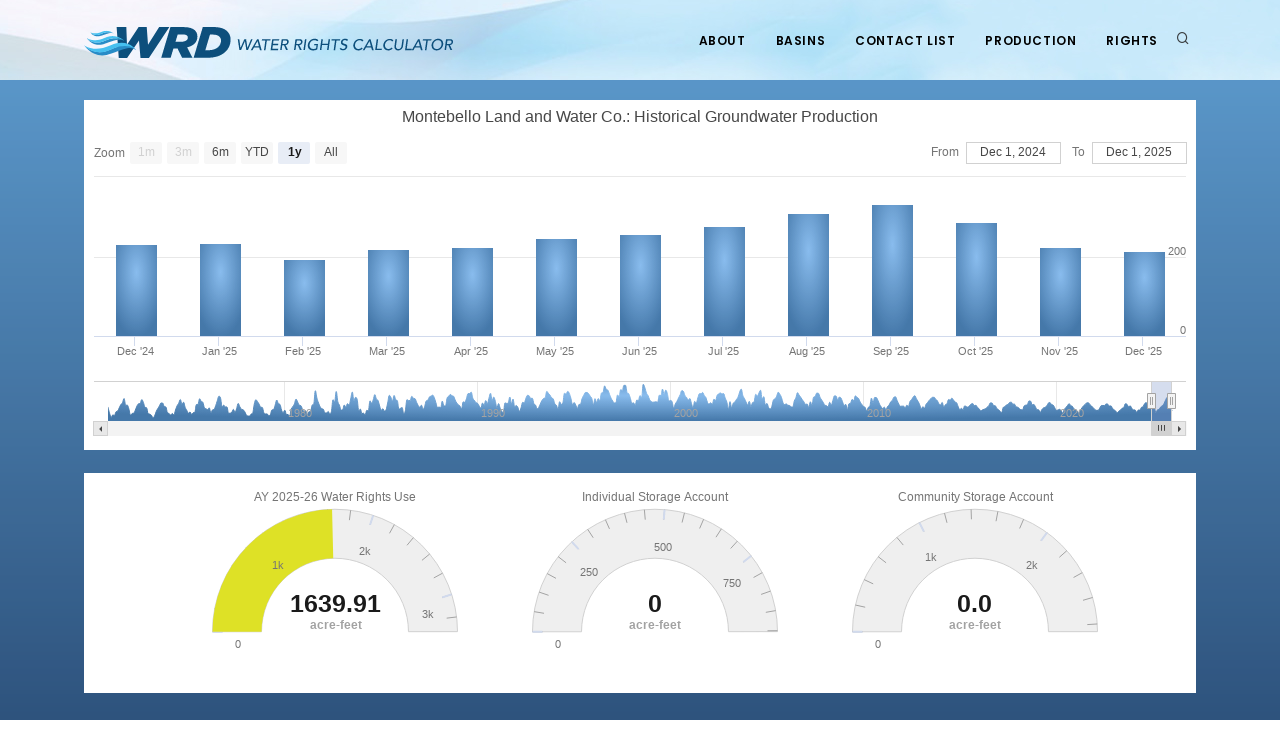

--- FILE ---
content_type: text/html; charset=UTF-8
request_url: https://rights.wrd.org/3360/1
body_size: 19052
content:
<!DOCTYPE html>
<html lang="en">
    <head>
        <meta name="viewport" content="width=device-width, initial-scale=1" />
        <meta http-equiv="content-type" content="text/html; charset=utf-8" />
        <meta name="author" content="DTS, Your Friendly Neighborhood IT Folks" />
        <meta name="description" content="WRD Portal">
        <!-- Document title -->
        <title>WRD Water Rights Calculator: Montebello Land and Water Co.</title>
        <!-- Stylesheets & Fonts -->
        <!-- Stylesheets & Fonts -->
        <link href="https://rights.wrd.org/themes/portal/css/plugins.css" rel="stylesheet">
<link href="https://rights.wrd.org/themes/portal/css/style.css" rel="stylesheet">
<link href="https://rights.wrd.org/vendor/intro_js/introjs.css" rel="stylesheet">
<link href='https://rights.wrd.org/themes/portal/plugins/datatables/datatables.min.css' rel='stylesheet' />
<!-- CUSTOM CSS -->
<style>
    .bg-overlay[data-style="13"] { background: -webkit-linear-gradient(top, #780505 0%, #440400 100%); background: linear-gradient(180deg, #780505 0%, #440400 100%); opacity: .9; }
    .bg-overlay[data-style="14"] { background: -webkit-linear-gradient(top, #488bc3 0%, #17406f 100%); background: linear-gradient(180deg, #488bc3 0%, #17406f 100%); opacity: .9; }
</style>
<!-- /CUSTOM CSS -->    <!-- Global site tag (gtag.js) - Google Analytics -->
<script async src="https://www.googletagmanager.com/gtag/js?id=G-KMPXX65SL6"></script>
<script>
  window.dataLayer = window.dataLayer || [];
  function gtag(){dataLayer.push(arguments);}
  gtag('js', new Date());

  gtag('config', 'G-KMPXX65SL6');
</script><!-- Global site tag (gtag.js) - Google Analytics -->
<script async src="https://www.googletagmanager.com/gtag/js?id=UA-119415957-2"></script>
<script>
  window.dataLayer = window.dataLayer || [];
  function gtag(){dataLayer.push(arguments);}
  gtag('js', new Date());

  gtag('config', 'UA-119415957-2');
</script>
    </head>
<body>
	<!-- Body Inner -->
		<div class="body-inner">
			<!-- Header -->
<header id="header"><div class="header-inner" style="background: #c8e9fa url(https://rights.wrd.org/images/header_bg.jpg) 100% 100% no-repeat;">
  <div class="container">
    <!--Logo-->
    <div id="logo">
      <a href="https://rights.wrd.org/">
        <span class="logo-default"><img src="https://rights.wrd.org/images/logo.svg" style="width:375px" alt="WRD Portal"></span>
      </a>
    </div>
    
    <!--End: Logo-->
		<!-- Search -->
		<div id="search">
      <a id="btn-search-close" class="btn-search-close" aria-label="Close search form"><i class="icon-x"></i></a>
				<form class="search-form" action="https://rights.wrd.org/search" method="post">
          <input class="form-control" name="q" type="text" placeholder="Type & Search..." />
          <span class="text-muted">Start typing & press "Enter" or "ESC" to close</span>
				</form>
		</div>
		<!-- end: search -->
    <!--Header Extras-->
    <div class="header-extras">
      <ul>
                
        <li>
          <a id="btn-search" href="#"> <i class="icon-search"></i></a>
        </li>
			</li>
      
        <!--login icon-->
	      	          <!--end: login icon-->
            <!--<a href="https://www.wrd.org" target="_blank"><button type="button" class="btn btn-outline btn-rounded">WRD.org</button></a>-->
            
      </ul>

    </div>
    <!--end: Header Extras-->
    <!--Navigation Resposnive Trigger-->
    <div id="mainMenu-trigger">
      <button class="lines-button x"> <span class="lines"></span> </button>
    </div>
    <!--end: Navigation Resposnive Trigger-->
    <!--Navigation-->
    <div id="mainMenu" class="menu-uppercase">
      <div class="container">
        <nav>
          <ul>
            <li class="dropdown"> <a href="https://rights.wrd.org/about">About</a><ul class="dropdown-menu" style=""><li class="dropdown-submenu"><span class="dropdown-arrow"></span><a href="https://rights.wrd.org/about/judgment_central_basin">Amended Judgment - CB</a><ul class="dropdown-menu" style=""><li><a href="https://rights.wrd.org/about/judgment_central_basin/judgment_central_basin_001">Section 01: Declaration of Rights</a><li><a href="https://rights.wrd.org/about/judgment_central_basin/judgment_central_basin_002">Section 02: Appointment of Watermaster</a><li><a href="https://rights.wrd.org/about/judgment_central_basin/judgment_central_basin_003">Section 03: Physical Solution</a><li><a href="https://rights.wrd.org/about/judgment_central_basin/judgment_central_basin_004">Section 04: Storage</a><li><a href="https://rights.wrd.org/about/judgment_central_basin/judgment_central_basin_005">Section 05: Jurisdiction</a><li><a href="https://rights.wrd.org/about/judgment_central_basin/judgment_central_basin_006">Section 06: General Provisions</a></ul><li class="dropdown-submenu"><span class="dropdown-arrow"></span><a href="https://rights.wrd.org/about/judgment_west_coast">Amended Judgment - WCB</a><ul class="dropdown-menu" style=""><li><a href="https://rights.wrd.org/about/judgment_west_coast/judgment_west_coast_001">Section 01: Boundaries</a><li><a href="https://rights.wrd.org/about/judgment_west_coast/judgment_west_coast_002">Section 02: Definitions</a><li><a href="https://rights.wrd.org/about/judgment_west_coast/judgment_west_coast_003">Section 03: Rights</a><li><a href="https://rights.wrd.org/about/judgment_west_coast/judgment_west_coast_004">Section 04: Transferability</a><li><a href="https://rights.wrd.org/about/judgment_west_coast/judgment_west_coast_005">Section 05: Physical Sol.</a><li><a href="https://rights.wrd.org/about/judgment_west_coast/judgment_west_coast_006">Section 06: Exchange Pool</a><li><a href="https://rights.wrd.org/about/judgment_west_coast/judgment_west_coast_007">Section 07: Emergency</a><li><a href="https://rights.wrd.org/about/judgment_west_coast/judgment_west_coast_008">Section 08: Injunction</a><li><a href="https://rights.wrd.org/about/judgment_west_coast/judgment_west_coast_009">Section 09: Order</a><li><a href="https://rights.wrd.org/about/judgment_west_coast/judgment_west_coast_010">Section 10: Lost Rights</a><li><a href="https://rights.wrd.org/about/judgment_west_coast/judgment_west_coast_011">Section 11: Watermaster</a><li><a href="https://rights.wrd.org/about/judgment_west_coast/judgment_west_coast_012">Section 12: Jurisdiction</a><li><a href="https://rights.wrd.org/about/judgment_west_coast/judgment_west_coast_013">Section 13: Modifications</a><li><a href="https://rights.wrd.org/about/judgment_west_coast/judgment_west_coast_014">Section 14: Reservation</a><li><a href="https://rights.wrd.org/about/judgment_west_coast/judgment_west_coast_015">Section 15: Designees</a><li><a href="https://rights.wrd.org/about/judgment_west_coast/judgment_west_coast_016">Section 16: Intervention</a><li><a href="https://rights.wrd.org/about/judgment_west_coast/judgment_west_coast_017">Section 17: Successors</a></ul><li><a href="https://rights.wrd.org/about/contact">Contact</a><li><a href="https://rights.wrd.org/about/disclaimer">Disclaimer</a><li><a href="https://rights.wrd.org/about/extraction_order">Extraction Order</a><li><a href="https://rights.wrd.org/about/faq">FAQ</a><li><a href="https://rights.wrd.org/about/groundwater_rights">Groundwater Rights</a></ul></li><li class="dropdown"> <a href="https://rights.wrd.org/basins">Basins</a><ul class="dropdown-menu" style=""><li><a href="https://rights.wrd.org/basins/central_basin">Central Basin</a><li><a href="https://rights.wrd.org/basins/west_basin">West Coast Basin</a></ul></li><li class="dropdown"> <a href="https://rights.wrd.org/contact_list">Contact List</a></li><li class="dropdown"> <a href="https://rights.wrd.org/production">Production</a><ul class="dropdown-menu" style=""><li><a href="https://rights.wrd.org/production/production_search">Production Search</a><li><a href="https://rights.wrd.org/production/wells">Wells</a></ul></li><li class="dropdown"> <a href="https://rights.wrd.org/rights">Rights</a><ul class="dropdown-menu" style=""><li><a href="https://rights.wrd.org/rights/leases">Leases</a><li><a href="https://rights.wrd.org/rights/non_consumptive">Non-Consumptive</a><li><a href="https://rights.wrd.org/rights/sales">Sales</a><li><a href="https://rights.wrd.org/rights/storage">Storage</a></ul></li>          </ul>
          
        </nav>
      </div>
    </div>
    <!--end: Navigation-->
  </div>
</div>
</header>
<!-- end: Header -->
			<script type="text/javascript" src="https://ajax.googleapis.com/ajax/libs/jquery/1.8.2/jquery.min.js"></script>
<style type="text/css">
${demo.css}
</style>
  <script type="text/javascript">

  $(function () {

    Highcharts.setOptions({
      global: {
        useUTC: true,
      },
      lang: {
        decimalPoint: '.',
        thousandsSep: ','
      },
      colors: Highcharts.map(Highcharts.getOptions().colors, function (color) {
  				return {
  						radialGradient: {
  								cx: 0.5,
  								cy: 0.3,
  								r: 0.7
  						},
  						stops: [
  								[0, color],
  								[1, Highcharts.Color(color).brighten(-0.3).get('rgb')] // darken
  						]
  				};
  		})
    });


  $.getJSON('https://rights.wrd.org/charts/chart.json.1.php?identy=147', function (data) {

      // create the chart
      Highcharts.stockChart('container_production', {
          chart: {
              alignTicks: false
          },

          rangeSelector: {
              selected: 4
          },

          title: {
              text: 'Montebello Land and Water Co.: Historical Groundwater Production'
          },
          credits: {
               enabled: false
           },
          series: [{
              type: 'column',
              name: 'Production (a.f.)',
              data: data,
              dataGrouping: {
                  units: [[
                      'month',
                      [1, 2, 3, 4, 6, 7, 8, 9, 10, 11, 12]
                  ]]
              }
          }]
      });
  });
  });
  </script>



<script src="https://rights.wrd.org/vendor/highcharts/Highstock_7_1_2/code/highstock.js"></script>
<script src="https://rights.wrd.org/vendor/highcharts/Highcharts_7_2_0/code/modules/exporting.js"></script>
<!-- Inspiro Slider -->
<section id="slider" style="padding-bottom:20px; padding-top:20px;" class="bg-overlay" data-style="14">
	<!-- Slide 1 -->
	<div class="container">
		<div class="slide-captions text-center text-light">
						<!-- Captions -->
								<div id="container_production" style="min-width: 100%; height: 350px; max-width: 100%; margin: 0; padding: 0;"></div>
					<br />
					<iframe src="https://rights.wrd.org/charts/chart.1.php?tiempo=1769736529&isa_total=0.0&cs_total=0.0&id_enty=147&csa=&isa=&ae=3328.38&prod=1639.91&entity_name=Montebello Land and Water Co.&cs_max=2857.83&isa_max=952.61&ay=2025-26" width="100%" height="220px" frameborder="0" scrolling="no"></iframe>
				<!-- end: Captions -->
		</div>
	</div>
</section>
<!--end: Inspiro Slider -->
<!-- Content -->
<div id="section-1" class="background-grey sidebar-right">
	<br />
	<div class="container">		<div class="row">
			<!-- post content -->
			<div class="content col-lg-9">
				<!-- ROW 1 -->

								<div class="row team-members" data-step="1" data-intro="<p>The <em><strong>Water Rights Calculator</strong></em> allows pumpers, non-consumptive producers and water rights holders to track and manage water rights and groundwater production. Here you will find up-to-date information on rights, sales, leases, storage and&nbsp;more.</p>
" data-position='top'>
										<h2 class="heading-text heading-light"><small><strong>Central and West Coast Basin Water Rights Calculator</strong></small></h2>
							<h2 style="padding-top: 0px; line-height:0em;">
							<small><small><small><strong>Montebello Land and Water Co.: Administrative Year (AY): 2025-26</strong></small></small></small></small>
									</h2>
									<br />
																<div class="form-row">
									<div class="content col-md-12">
																		</div>
										
																					<!-- NEW -->
											<div class="tabs tabs-folder">
	<ul class="nav nav-tabs" id="myTab3" role="tablist">
		<li class="nav-item">
			<a class="nav-link active" id="calc2-tab" data-bs-toggle="tab" href="#calc2" role="tab" aria-controls="calc2" aria-selected="true">Calculator</a>
		</li>
		<li class="nav-item">
			<a class="nav-link" id="leases2-tab" data-bs-toggle="tab" href="#leases2" role="tab" aria-controls="leases2" aria-selected="false">Leases</a>
		</li>
		<li class="nav-item">
			<a class="nav-link" id="sales2-tab" data-bs-toggle="tab" href="#sales2" role="tab" aria-controls="sales2" aria-selected="false">Sales</a>
		</li>
		<li class="nav-item">
			<a class="nav-link" id="storage2-tab" data-bs-toggle="tab" href="#storage2" role="tab" aria-controls="storage2" aria-selected="false">Storage</a>
		</li>
		<li class="nav-item">
			<a class="nav-link" id="wells2-tab" data-bs-toggle="tab" href="#wells2" role="tab" aria-controls="wells2" aria-selected="false">Wells</a>
		</li>
	</ul>
	<div class="tab-content" id="myTabContent3">
		<div class="tab-pane fade show active" id="calc2" role="tabpanel" aria-labelledby="calc2-tab">
		<!-- CALCULATOR -->
		<div class="row"><div class="content col-lg-11"><h4><strong>Groundwater Rights AY 2025-26</strong></h4><h5>Montebello Land and Water Co. | Central Basin | Alpha No. 3360</h5><span class="text-success">All values in acre-feet</span></div><div class="content col-lg-1"><a class="btn btn-md btn-info" href="javascript:void(0);" onclick="javascript:introJs().setOption('showProgress', true).start();"><i class="fa fa-question"></i></a></div></div><div class="row"><div class="content col-lg-4" data-step="2" data-intro="<p><em><strong>Groundwater Pumping Rights</strong></em>&nbsp;represent&nbsp;the amount of acre-feet of groundwater a person&nbsp;can pump in a single fiscal year (July - June). If you have or are planning to buy or sell water rights, you can enter the amount here to see how the transaction affects overall rights for the current and next fiscal years.</p>
" data-position='bottom'><a class="linky" data-bs-target="#modal-6" data-bs-toggle="modal" href="#"><strong>Annual Rights</strong></a> <input id="apa" class="form-control" type="text" name="" value="1905.22"></div><div class="content col-lg-4"></div><div class="content col-lg-4"><strong><u>Total Rights Next Year</u></strong><br /><span id="next_total" style="display: inline-block;padding-top:3px;">3593.69</span></div></div><div class="row" data-step="3" data-intro="<p><em><strong>Groundwater Rights</strong></em> can&nbsp;be leased. Lease terms are for&nbsp;single or multiple fiscal years (July - June). If you have or are planning to lease&nbsp;water rights, you can enter the amount here to see how the transaction affects overall rights for the current and next fiscal years.</p>
" data-position='bottom'><div class="content col-lg-4"><a class="linky" data-bs-target="#modal-1" data-bs-toggle="modal" href="#"><strong>Leased Flex</strong> <i class="icon-help-circle"> </i></a><input id="leases" type="text" class="form-control formBlock" name="" placeholder="" value="587.00" /></div><div class="content col-lg-4"><a class="linky" data-bs-target="#modal-1" data-bs-toggle="modal" href="#"><strong>Leased No Flex</strong> <i class="icon-help-circle"> </i></a><input id="noflex" type="text" class="form-control formBlock" name="" placeholder="" value="0.00" /></div><div class="content col-lg-4"><a class="linky" data-bs-target="#modal-2" data-bs-toggle="modal" href="#"><strong><u>Leases Next Year</u> <i class="icon-help-circle"> </i><br /></strong><span id="leases_next_year" style="display: inline-block;padding-top:3px;">0.00</span></a></div></div><div class="row" data-step="4" data-intro="<p>Unused&nbsp;rights&nbsp;can&nbsp;sometimes be used in the next fiscal year as <em><strong>Carryover. Drought Carryover</strong></em> are&nbsp;pumping rights granted in response to the droughts of 1977 and 1991. Drought carryover cannot be converted to storage,</p>
" data-position='bottom'><div class="content col-lg-3"><a class="linky" data-bs-target="#modal-4" data-bs-toggle="modal" href="#"><strong>OYC</strong> <i class="icon-help-circle"> </i></a> <input id="nco_this" class="form-control" type="text" name="" value="588.88" disabled></div><div class="content col-lg-2"><a class="linky" data-bs-target="#modal-4" data-bs-toggle="modal" href="#"><strong>DCO 77</strong> <i class="icon-help-circle"> </i></a> <input id="dco_77" class="form-control" type="text" name="" value="39.66" disabled></div><div class="content col-lg-3"><a class="linky" data-bs-target="#modal-4" data-bs-toggle="modal" href="#"><strong>DCO 91</strong> <i class="icon-help-circle"> </i></a> <input id="dco_91" class="form-control" type="text" name="" value="207.62" disabled></div><div class="content col-lg-3"><strong><u>OYC Next Year</u></strong><br /><span id="nextYearsNco" style="display: inline-block;padding-top:3px;">1441.19</span></div></div><div class="row" data-step="5" data-intro="<p>One-Year Carryover can be converted to&nbsp;<em><strong>Storage&nbsp;</strong></em>at any time of the year. Carryover conversion affects the amount of rights that are available in the next fiscal year.</p>" data-position='bottom'><div class="content col-lg-3"><a class="linky" data-bs-target="#modal-5" data-bs-toggle="modal" href="#"><strong>Storage<small> (Current)</small></strong> <i class="icon-help-circle"> </i><input id="storage" class="form-control" type="text" name="" value="0" disabled></a></div><div class="content col-lg-3"><a class="linky" data-bs-target="#modal-11" data-bs-toggle="modal" href="#"><strong>Convert to Storage </strong><i class="icon-help-circle"> </i></a> <input id="new_cc" class="form-control" type="text" name="" value="0"></div><div class="content col-lg-2"><a class="linky" data-bs-target="#modal-5" data-bs-toggle="modal" href="#"><strong><u>Net Storage</u></strong></a><br /><span id="stored_balance">0</span></div><div class="content col-lg-3"><strong><u>DCO Next Year</u></strong><br /><span id="dco_balance" style="display: inline-block;padding-top:3px;">247.28</span></div></div><input id="nco_balance" type="hidden"><input id="lease_balance" type="hidden"><input id="apa_balance" type="hidden"><input id="77_balance" type="hidden"><input id="91_balance" type="hidden"><input id="nco_max" type="hidden"><input id="nco20Percent" type="hidden"><input id="availableNcoForNextYear" type="hidden"><input id="dco_next" type="hidden"><input id="increased" name="increased" type="hidden" value=0.00><div class="row" data-step="6" data-intro="<p><em><strong>Total water rights&nbsp;</strong></em>is the sum of all rights before production.&nbsp;</p>" data-position='bottom'><div class="content col-lg-3"><strong>Total Rights</strong> <input id="total_rights" class="form-control" type="text" name="" value="3328.38" disabled></div><div class="content col-lg-3"><strong>Storage <small>(Start AY)</small></strong><br />0.00</div><div class="content col-lg-3"><strong>Withdrawn <small>(AY)</small></strong><br /><em>0.00 a.f.</em></div></div><div class="row" data-step="7" data-intro="<p>Enter the amount of total production anticipated to see how it will affect rights in the next fiscal year. <em><strong>Unused Rights</strong></em>&nbsp;are not carried over to the next fiscal year&nbsp;or used in the present fiscal year.</p>" data-position='top'><div class="content col-lg-3"><a class="linky" data-bs-target="#modal-13" data-bs-toggle="modal" href="#"><strong><span class="text-danger"><u>Production to Date</u><sup>*</sup></span></strong></a> <input id="production" class="form-control" type="text" value="1639.91"></div><div class="content col-lg-3"><strong><span class="text-danger">Rights Balance</span></strong> <input id="balance" class="form-control" type="text" value="1688.47" disabled><input type="hidden" name="withdrawn_this" id="withdrawn_this" value="0.00"></div><div class="content col-lg-3"><strong><a class="linky" data-bs-target="#modal-7" data-bs-toggle="modal" href="#"><span class="text-danger"><u>Unused Rights</u><!--, AY 2025-26--></span> <i class="icon-help-circle"> </i></a></u></strong><br /><span id="lost_rights" style="display: inline-block;padding-top:3px;">0.00</span></div><div class="content col-lg-3"></div></div>		<!-- /CALCULATOR -->
		</div>
		<div class="tab-pane fade" id="leases2" role="tabpanel" aria-labelledby="leases2-tab">
		<!-- LEASES -->
					<div class="panel-heading">
				<h3><strong>Historical Leases<small>All values in acre-feet</small></strong></h3>
				<form action="https://rights.wrd.org/rights/leases" method="post">
					<input class="btn btn-primary" type="submit" value="Central Basin Lease Reports">
					<input type="hidden" name="basin" value="15">
					<input type="hidden" name="fiscal_year" value="2025">
				</form>
			</div>
			<div class="panel-body">
				<br />
				<table id="datatable" class="table table-bordered table-hover dataTable" role="grid" aria-describedby="datatable_info">
					<thead class="thead-dark">
						<tr role="row">
							<th class="sorting_asc">Date</th>
							<th class="sorting">To</th>
							<th class="sorting">From</th>
							<th class="sorting">Flex/No Flex</th>
							<th class="sorting">Amount</th>
							<th class="sorting">Start</th>
							<th class="sorting">End</th>
						</tr>
					</thead>
					<tbody>
						<tr><td><small><div class="text-info">June 17, 2025</small></div></td><td><small><div class="text-info">Montebello Land and Water Company</div></small></td><td><small><div class="text-info">Puente Basin Water Agency</div></small></td><td><small><div class="text-info">Lease With Flex</div></small></td><td><small><div class="text-info">465.00</div></small></td><td><small><div class="text-info">July 01, 2025</div></small></td><td><small><div class="text-info">June 30, 2026</div></small></td></tr><tr><td><small><div class="text-info">June 16, 2025</small></div></td><td><small><div class="text-info">Montebello Land and Water Company</div></small></td><td><small><div class="text-info">California Domestic Water Company</div></small></td><td><small><div class="text-info">Lease With Flex</div></small></td><td><small><div class="text-info">87.00</div></small></td><td><small><div class="text-info">July 01, 2025</div></small></td><td><small><div class="text-info">June 30, 2026</div></small></td></tr><tr><td><small><div class="text-info">June 16, 2025</small></div></td><td><small><div class="text-info">Montebello Land and Water Company</div></small></td><td><small><div class="text-info">Rowland Water District</div></small></td><td><small><div class="text-info">Lease With Flex</div></small></td><td><small><div class="text-info">1.00</div></small></td><td><small><div class="text-info">July 01, 2025</div></small></td><td><small><div class="text-info">June 30, 2026</div></small></td></tr><tr><td><small><div class="text-info">June 14, 2025</small></div></td><td><small><div class="text-info">Montebello Land and Water Company</div></small></td><td><small><div class="text-info">Baker, Mary</div></small></td><td><small><div class="text-info">Lease With Flex</div></small></td><td><small><div class="text-info">28.00</div></small></td><td><small><div class="text-info">July 01, 2025</div></small></td><td><small><div class="text-info">June 30, 2026</div></small></td></tr><tr><td><small><div class="text-info">May 31, 2025</small></div></td><td><small><div class="text-info">Montebello Land and Water Company</div></small></td><td><small><div class="text-info">Julee Margulies Metz, Jon Schwartz and Darrin Margulies Trust</div></small></td><td><small><div class="text-info">Lease With Flex</div></small></td><td><small><div class="text-info">3.00</div></small></td><td><small><div class="text-info">July 01, 2025</div></small></td><td><small><div class="text-info">June 30, 2026</div></small></td></tr><tr><td><small><div class="text-info">May 25, 2025</small></div></td><td><small><div class="text-info">Montebello Land and Water Company</div></small></td><td><small><div class="text-info">Hoke, Barbara</div></small></td><td><small><div class="text-info">Lease With Flex</div></small></td><td><small><div class="text-info">1.50</div></small></td><td><small><div class="text-info">July 01, 2025</div></small></td><td><small><div class="text-info">June 30, 2026</div></small></td></tr><tr><td><small><div class="text-info">May 23, 2025</small></div></td><td><small><div class="text-info">Montebello Land and Water Company</div></small></td><td><small><div class="text-info">Rosing, Nancy</div></small></td><td><small><div class="text-info">Lease With Flex</div></small></td><td><small><div class="text-info">1.50</div></small></td><td><small><div class="text-info">July 01, 2025</div></small></td><td><small><div class="text-info">June 30, 2026</div></small></td></tr><tr><td><small><div class="text-info">May 08, 2025</small></div></td><td><small><div class="text-info">Montebello Land and Water Company</div></small></td><td><small><div class="text-info">Lunday-Thagard Oil Company</div></small></td><td><small><div class="text-info">Lease With Flex</div></small></td><td><small><div class="text-info">212.00</div></small></td><td><small><div class="text-info">July 01, 2024</div></small></td><td><small><div class="text-info">June 30, 2025</div></small></td></tr><tr><td><small><div class="text-info">July 31, 2024</small></div></td><td><small><div class="text-info">Montebello Land and Water Company</div></small></td><td><small><div class="text-info">Rowland Water District</div></small></td><td><small><div class="text-info">Lease With Flex</div></small></td><td><small><div class="text-info">1.00</div></small></td><td><small><div class="text-info">July 01, 2024</div></small></td><td><small><div class="text-info">June 30, 2025</div></small></td></tr><tr><td><small><div class="text-info">July 31, 2024</small></div></td><td><small><div class="text-info">Montebello Land and Water Company</div></small></td><td><small><div class="text-info">California Domestic Water Company</div></small></td><td><small><div class="text-info">Lease With Flex</div></small></td><td><small><div class="text-info">87.00</div></small></td><td><small><div class="text-info">July 01, 2024</div></small></td><td><small><div class="text-info">June 30, 2025</div></small></td></tr><tr><td><small><div class="text-info">July 31, 2024</small></div></td><td><small><div class="text-info">Montebello Land and Water Company</div></small></td><td><small><div class="text-info">Puente Basin Water Agency</div></small></td><td><small><div class="text-info">Lease With Flex</div></small></td><td><small><div class="text-info">465.00</div></small></td><td><small><div class="text-info">July 01, 2024</div></small></td><td><small><div class="text-info">June 30, 2025</div></small></td></tr><tr><td><small><div class="text-info">July 16, 2024</small></div></td><td><small><div class="text-info">Montebello Land and Water Company</div></small></td><td><small><div class="text-info">Whittier Union High School District</div></small></td><td><small><div class="text-info">Lease With Flex</div></small></td><td><small><div class="text-info">50.00</div></small></td><td><small><div class="text-info">July 01, 2024</div></small></td><td><small><div class="text-info">June 30, 2025</div></small></td></tr><tr><td><small><div class="text-info">July 16, 2024</small></div></td><td><small><div class="text-info">Montebello Land and Water Company</div></small></td><td><small><div class="text-info">Baker, Mary</div></small></td><td><small><div class="text-info">Lease With Flex</div></small></td><td><small><div class="text-info">28.00</div></small></td><td><small><div class="text-info">July 01, 2024</div></small></td><td><small><div class="text-info">June 30, 2025</div></small></td></tr><tr><td><small><div class="text-info">July 16, 2024</small></div></td><td><small><div class="text-info">Montebello Land and Water Company</div></small></td><td><small><div class="text-info">Rosing, Nancy</div></small></td><td><small><div class="text-info">Lease With Flex</div></small></td><td><small><div class="text-info">1.50</div></small></td><td><small><div class="text-info">July 01, 2024</div></small></td><td><small><div class="text-info">June 30, 2025</div></small></td></tr><tr><td><small><div class="text-info">July 16, 2024</small></div></td><td><small><div class="text-info">Montebello Land and Water Company</div></small></td><td><small><div class="text-info">Julee Margulies Metz, Jon Schwartz and Darrin Margulies Trust</div></small></td><td><small><div class="text-info">Lease With Flex</div></small></td><td><small><div class="text-info">3.00</div></small></td><td><small><div class="text-info">July 01, 2024</div></small></td><td><small><div class="text-info">June 30, 2025</div></small></td></tr><tr><td><small><div class="text-info">July 16, 2024</small></div></td><td><small><div class="text-info">Montebello Land and Water Company</div></small></td><td><small><div class="text-info">Hoke, Barbara</div></small></td><td><small><div class="text-info">Lease With Flex</div></small></td><td><small><div class="text-info">1.50</div></small></td><td><small><div class="text-info">July 01, 2024</div></small></td><td><small><div class="text-info">June 30, 2025</div></small></td></tr><tr><td><small><div class="text-info">July 02, 2024</small></div></td><td><small><div class="text-info">Montebello Land and Water Company</div></small></td><td><small><div class="text-info">Rosing, Nancy</div></small></td><td><small><div class="text-info">Lease With Flex</div></small></td><td><small><div class="text-info">1.50</div></small></td><td><small><div class="text-info">July 01, 2023</div></small></td><td><small><div class="text-info">June 30, 2024</div></small></td></tr><tr><td><small><div class="text-info">June 20, 2024</small></div></td><td><small><div class="text-info">Montebello Land and Water Company</div></small></td><td><small><div class="text-info">Lunday-Thagard Oil Company</div></small></td><td><small><div class="text-info">Lease With Flex</div></small></td><td><small><div class="text-info">212.00</div></small></td><td><small><div class="text-info">July 01, 2023</div></small></td><td><small><div class="text-info">June 30, 2024</div></small></td></tr><tr><td><small><div class="text-info">January 18, 2024</small></div></td><td><small><div class="text-info">Montebello Land and Water Company</div></small></td><td><small><div class="text-info">Puente Basin Water Agency</div></small></td><td><small><div class="text-info">Lease With Flex</div></small></td><td><small><div class="text-info">465.00</div></small></td><td><small><div class="text-info">July 01, 2023</div></small></td><td><small><div class="text-info">June 30, 2024</div></small></td></tr><tr><td><small><div class="text-info">January 18, 2024</small></div></td><td><small><div class="text-info">Montebello Land and Water Company</div></small></td><td><small><div class="text-info">Rowland Water District</div></small></td><td><small><div class="text-info">Lease With Flex</div></small></td><td><small><div class="text-info">1.00</div></small></td><td><small><div class="text-info">July 01, 2023</div></small></td><td><small><div class="text-info">June 30, 2024</div></small></td></tr><tr><td><small><div class="text-info">July 25, 2023</small></div></td><td><small><div class="text-info">Montebello Land and Water Company</div></small></td><td><small><div class="text-info">Baker, Mary</div></small></td><td><small><div class="text-info">Lease With Flex</div></small></td><td><small><div class="text-info">28.00</div></small></td><td><small><div class="text-info">July 01, 2023</div></small></td><td><small><div class="text-info">June 30, 2024</div></small></td></tr><tr><td><small><div class="text-info">July 19, 2023</small></div></td><td><small><div class="text-info">Montebello Land and Water Company</div></small></td><td><small><div class="text-info">Whittier Union High School District</div></small></td><td><small><div class="text-info">Lease With Flex</div></small></td><td><small><div class="text-info">50.00</div></small></td><td><small><div class="text-info">July 01, 2023</div></small></td><td><small><div class="text-info">June 30, 2024</div></small></td></tr><tr><td><small><div class="text-info">July 19, 2023</small></div></td><td><small><div class="text-info">Montebello Land and Water Company</div></small></td><td><small><div class="text-info">Julee Margulies Metz, Jon Schwartz and Darrin Margulies Trust</div></small></td><td><small><div class="text-info">Lease With Flex</div></small></td><td><small><div class="text-info">3.00</div></small></td><td><small><div class="text-info">July 01, 2023</div></small></td><td><small><div class="text-info">June 30, 2024</div></small></td></tr><tr><td><small><div class="text-info">July 19, 2023</small></div></td><td><small><div class="text-info">Montebello Land and Water Company</div></small></td><td><small><div class="text-info">Hoke, Barbara</div></small></td><td><small><div class="text-info">Lease With Flex</div></small></td><td><small><div class="text-info">1.50</div></small></td><td><small><div class="text-info">July 01, 2023</div></small></td><td><small><div class="text-info">June 30, 2024</div></small></td></tr><tr><td><small><div class="text-info">July 19, 2023</small></div></td><td><small><div class="text-info">Montebello Land and Water Company</div></small></td><td><small><div class="text-info">California Domestic Water Company</div></small></td><td><small><div class="text-info">Lease With Flex</div></small></td><td><small><div class="text-info">87.00</div></small></td><td><small><div class="text-info">July 01, 2023</div></small></td><td><small><div class="text-info">June 30, 2024</div></small></td></tr><tr><td><small><div class="text-info">June 28, 2023</small></div></td><td><small><div class="text-info">Montebello Land and Water Company</div></small></td><td><small><div class="text-info">Lunday-Thagard Oil Company</div></small></td><td><small><div class="text-info">Lease With Flex</div></small></td><td><small><div class="text-info">212.00</div></small></td><td><small><div class="text-info">July 01, 2022</div></small></td><td><small><div class="text-info">June 30, 2023</div></small></td></tr><tr><td><small><div class="text-info">February 28, 2023</small></div></td><td><small><div class="text-info">Montebello Land and Water Company</div></small></td><td><small><div class="text-info">Suburban Water Systems</div></small></td><td><small><div class="text-info">Lease With Flex</div></small></td><td><small><div class="text-info">500.00</div></small></td><td><small><div class="text-info">July 01, 2022</div></small></td><td><small><div class="text-info">June 30, 2023</div></small></td></tr><tr><td><small><div class="text-info">August 18, 2022</small></div></td><td><small><div class="text-info">Montebello Land and Water Company</div></small></td><td><small><div class="text-info">Puente Basin Water Agency</div></small></td><td><small><div class="text-info">Lease With Flex</div></small></td><td><small><div class="text-info">465.00</div></small></td><td><small><div class="text-info">July 01, 2022</div></small></td><td><small><div class="text-info">June 30, 2023</div></small></td></tr><tr><td><small><div class="text-info">August 18, 2022</small></div></td><td><small><div class="text-info">Montebello Land and Water Company</div></small></td><td><small><div class="text-info">Rowland Water District</div></small></td><td><small><div class="text-info">Lease With Flex</div></small></td><td><small><div class="text-info">1.00</div></small></td><td><small><div class="text-info">July 01, 2022</div></small></td><td><small><div class="text-info">June 30, 2023</div></small></td></tr><tr><td><small><div class="text-info">July 26, 2022</small></div></td><td><small><div class="text-info">Montebello Land and Water Company</div></small></td><td><small><div class="text-info">Baker, Mary</div></small></td><td><small><div class="text-info">Lease With Flex</div></small></td><td><small><div class="text-info">28.00</div></small></td><td><small><div class="text-info">July 01, 2022</div></small></td><td><small><div class="text-info">June 30, 2023</div></small></td></tr><tr><td><small><div class="text-info">June 23, 2022</small></div></td><td><small><div class="text-info">Montebello Land and Water Company</div></small></td><td><small><div class="text-info">Hoke, Barbara</div></small></td><td><small><div class="text-info">Lease With Flex</div></small></td><td><small><div class="text-info">1.50</div></small></td><td><small><div class="text-info">July 01, 2022</div></small></td><td><small><div class="text-info">June 30, 2023</div></small></td></tr><tr><td><small><div class="text-info">June 09, 2022</small></div></td><td><small><div class="text-info">Montebello Land and Water Company</div></small></td><td><small><div class="text-info">California Domestic Water Company</div></small></td><td><small><div class="text-info">Lease With Flex</div></small></td><td><small><div class="text-info">87.00</div></small></td><td><small><div class="text-info">July 01, 2021</div></small></td><td><small><div class="text-info">June 30, 2022</div></small></td></tr><tr><td><small><div class="text-info">June 09, 2022</small></div></td><td><small><div class="text-info">Montebello Land and Water Company</div></small></td><td><small><div class="text-info">Lunday-Thagard Oil Company</div></small></td><td><small><div class="text-info">Lease With Flex</div></small></td><td><small><div class="text-info">130.00</div></small></td><td><small><div class="text-info">July 01, 2021</div></small></td><td><small><div class="text-info">June 30, 2022</div></small></td></tr><tr><td><small><div class="text-info">June 07, 2022</small></div></td><td><small><div class="text-info">Montebello Land and Water Company</div></small></td><td><small><div class="text-info">Rosing, Nancy</div></small></td><td><small><div class="text-info">Lease With Flex</div></small></td><td><small><div class="text-info">1.50</div></small></td><td><small><div class="text-info">July 01, 2022</div></small></td><td><small><div class="text-info">June 30, 2023</div></small></td></tr><tr><td><small><div class="text-info">June 06, 2022</small></div></td><td><small><div class="text-info">Montebello Land and Water Company</div></small></td><td><small><div class="text-info">Julee Margulies Metz, Jon Schwartz and Darrin Margulies Trust</div></small></td><td><small><div class="text-info">Lease With Flex</div></small></td><td><small><div class="text-info">3.00</div></small></td><td><small><div class="text-info">July 01, 2022</div></small></td><td><small><div class="text-info">June 30, 2023</div></small></td></tr><tr><td><small><div class="text-info">June 06, 2022</small></div></td><td><small><div class="text-info">Montebello Land and Water Company</div></small></td><td><small><div class="text-info">Whittier Union High School District</div></small></td><td><small><div class="text-info">Lease With Flex</div></small></td><td><small><div class="text-info">50.00</div></small></td><td><small><div class="text-info">July 01, 2022</div></small></td><td><small><div class="text-info">June 30, 2023</div></small></td></tr><tr><td><small><div class="text-info">February 28, 2022</small></div></td><td><small><div class="text-info">Montebello Land and Water Company</div></small></td><td><small><div class="text-info">Suburban Water Systems</div></small></td><td><small><div class="text-info">Lease With Flex</div></small></td><td><small><div class="text-info">600.00</div></small></td><td><small><div class="text-info">July 01, 2021</div></small></td><td><small><div class="text-info">June 30, 2022</div></small></td></tr><tr><td><small><div class="text-info">August 17, 2021</small></div></td><td><small><div class="text-info">Montebello Land and Water Company</div></small></td><td><small><div class="text-info">Baker, Mary</div></small></td><td><small><div class="text-info">Lease With Flex</div></small></td><td><small><div class="text-info">28.00</div></small></td><td><small><div class="text-info">July 01, 2021</div></small></td><td><small><div class="text-info">June 30, 2022</div></small></td></tr><tr><td><small><div class="text-info">July 13, 2021</small></div></td><td><small><div class="text-info">Montebello Land and Water Company</div></small></td><td><small><div class="text-info">Julee Margulies Metz, Jon Schwartz and Darrin Margulies Trust</div></small></td><td><small><div class="text-info">Lease With Flex</div></small></td><td><small><div class="text-info">3.00</div></small></td><td><small><div class="text-info">July 01, 2021</div></small></td><td><small><div class="text-info">June 30, 2022</div></small></td></tr><tr><td><small><div class="text-info">June 15, 2021</small></div></td><td><small><div class="text-info">Montebello Land and Water Company</div></small></td><td><small><div class="text-info">Hoke, Barbara</div></small></td><td><small><div class="text-info">Lease With Flex</div></small></td><td><small><div class="text-info">1.50</div></small></td><td><small><div class="text-info">July 01, 2021</div></small></td><td><small><div class="text-info">June 30, 2022</div></small></td></tr><tr><td><small><div class="text-info">June 15, 2021</small></div></td><td><small><div class="text-info">Montebello Land and Water Company</div></small></td><td><small><div class="text-info">Whittier Union High School District</div></small></td><td><small><div class="text-info">Lease With Flex</div></small></td><td><small><div class="text-info">50.00</div></small></td><td><small><div class="text-info">July 01, 2021</div></small></td><td><small><div class="text-info">June 30, 2022</div></small></td></tr><tr><td><small><div class="text-info">May 18, 2021</small></div></td><td><small><div class="text-info">Montebello Land and Water Company</div></small></td><td><small><div class="text-info">Rosing, Nancy</div></small></td><td><small><div class="text-info">Lease With Flex</div></small></td><td><small><div class="text-info">1.50</div></small></td><td><small><div class="text-info">July 01, 2021</div></small></td><td><small><div class="text-info">June 30, 2022</div></small></td></tr><tr><td><small><div class="text-info">April 23, 2021</small></div></td><td><small><div class="text-info">Montebello Land and Water Company</div></small></td><td><small><div class="text-info">Lunday-Thagard Oil Company</div></small></td><td><small><div class="text-info">Lease With Flex</div></small></td><td><small><div class="text-info">100.00</div></small></td><td><small><div class="text-info">July 01, 2020</div></small></td><td><small><div class="text-info">June 30, 2021</div></small></td></tr><tr><td><small><div class="text-info">March 08, 2021</small></div></td><td><small><div class="text-info">Montebello Land and Water Company</div></small></td><td><small><div class="text-info">California Domestic Water Company</div></small></td><td><small><div class="text-info">Lease With Flex</div></small></td><td><small><div class="text-info">87.00</div></small></td><td><small><div class="text-info">July 01, 2020</div></small></td><td><small><div class="text-info">June 30, 2021</div></small></td></tr><tr><td><small><div class="text-info">September 30, 2020</small></div></td><td><small><div class="text-info">Montebello Land and Water Company</div></small></td><td><small><div class="text-info">San Gabriel Valley Water Company</div></small></td><td><small><div class="text-info">Lease With Flex</div></small></td><td><small><div class="text-info">1000.00</div></small></td><td><small><div class="text-info">July 01, 2020</div></small></td><td><small><div class="text-info">June 30, 2021</div></small></td></tr><tr><td><small><div class="text-info">July 15, 2020</small></div></td><td><small><div class="text-info">Montebello Land and Water Company</div></small></td><td><small><div class="text-info">Montebello, City of</div></small></td><td><small><div class="text-info">Lease With Flex</div></small></td><td><small><div class="text-info">386.50</div></small></td><td><small><div class="text-info">July 01, 2019</div></small></td><td><small><div class="text-info">June 30, 2020</div></small></td></tr><tr><td><small><div class="text-info">July 15, 2020</small></div></td><td><small><div class="text-info">Montebello Land and Water Company</div></small></td><td><small><div class="text-info">Montebello, City of</div></small></td><td><small><div class="text-info">Lease With Flex</div></small></td><td><small><div class="text-info">13.50</div></small></td><td><small><div class="text-info">July 01, 2020</div></small></td><td><small><div class="text-info">June 30, 2021</div></small></td></tr><tr><td><small><div class="text-info">July 15, 2020</small></div></td><td><small><div class="text-info">Montebello Land and Water Company</div></small></td><td><small><div class="text-info">Julee Margulies Metz, Jon Schwartz and Darrin Margulies Trust</div></small></td><td><small><div class="text-info">Lease With Flex</div></small></td><td><small><div class="text-info">3.00</div></small></td><td><small><div class="text-info">July 01, 2020</div></small></td><td><small><div class="text-info">June 30, 2021</div></small></td></tr><tr><td><small><div class="text-info">June 15, 2020</small></div></td><td><small><div class="text-info">Montebello Land and Water Company</div></small></td><td><small><div class="text-info">Lunday-Thagard Oil Company</div></small></td><td><small><div class="text-info">Lease With Flex</div></small></td><td><small><div class="text-info">130.00</div></small></td><td><small><div class="text-info">July 01, 2019</div></small></td><td><small><div class="text-info">June 30, 2020</div></small></td></tr><tr><td><small><div class="text-info">June 15, 2020</small></div></td><td><small><div class="text-info">Montebello Land and Water Company</div></small></td><td><small><div class="text-info">Baker, Mary</div></small></td><td><small><div class="text-info">Lease With Flex</div></small></td><td><small><div class="text-info">28.00</div></small></td><td><small><div class="text-info">July 01, 2020</div></small></td><td><small><div class="text-info">June 30, 2021</div></small></td></tr><tr><td><small><div class="text-info">June 15, 2020</small></div></td><td><small><div class="text-info">Montebello Land and Water Company</div></small></td><td><small><div class="text-info">Whittier Union High School District</div></small></td><td><small><div class="text-info">Lease With Flex</div></small></td><td><small><div class="text-info">50.00</div></small></td><td><small><div class="text-info">July 01, 2020</div></small></td><td><small><div class="text-info">June 30, 2021</div></small></td></tr><tr><td><small><div class="text-info">June 15, 2020</small></div></td><td><small><div class="text-info">Montebello Land and Water Company</div></small></td><td><small><div class="text-info">Hoke, Barbara</div></small></td><td><small><div class="text-info">Lease With Flex</div></small></td><td><small><div class="text-info">1.50</div></small></td><td><small><div class="text-info">July 01, 2020</div></small></td><td><small><div class="text-info">June 30, 2021</div></small></td></tr><tr><td><small><div class="text-info">June 02, 2020</small></div></td><td><small><div class="text-info">Montebello Land and Water Company</div></small></td><td><small><div class="text-info">Rosing, Nancy</div></small></td><td><small><div class="text-info">Lease With Flex</div></small></td><td><small><div class="text-info">1.50</div></small></td><td><small><div class="text-info">July 01, 2020</div></small></td><td><small><div class="text-info">June 30, 2021</div></small></td></tr><tr><td><small><div class="text-info">November 25, 2019</small></div></td><td><small><div class="text-info">Montebello Land and Water Company</div></small></td><td><small><div class="text-info">California Domestic Water Company</div></small></td><td><small><div class="text-info">Lease With Flex</div></small></td><td><small><div class="text-info">80.00</div></small></td><td><small><div class="text-info">July 01, 2019</div></small></td><td><small><div class="text-info">June 30, 2020</div></small></td></tr><tr><td><small><div class="text-info">September 26, 2019</small></div></td><td><small><div class="text-info">Montebello Land and Water Company</div></small></td><td><small><div class="text-info">San Gabriel Valley Water Company</div></small></td><td><small><div class="text-info">Lease With Flex</div></small></td><td><small><div class="text-info">400.00</div></small></td><td><small><div class="text-info">July 01, 2019</div></small></td><td><small><div class="text-info">June 30, 2020</div></small></td></tr><tr><td><small><div class="text-info">June 14, 2019</small></div></td><td><small><div class="text-info">Montebello Land and Water Company</div></small></td><td><small><div class="text-info">Hoke, Barbara</div></small></td><td><small><div class="text-info">Lease With Flex</div></small></td><td><small><div class="text-info">1.50</div></small></td><td><small><div class="text-info">July 01, 2019</div></small></td><td><small><div class="text-info">June 30, 2020</div></small></td></tr><tr><td><small><div class="text-info">June 14, 2019</small></div></td><td><small><div class="text-info">Montebello Land and Water Company</div></small></td><td><small><div class="text-info">Rosing, Nancy</div></small></td><td><small><div class="text-info">Lease With Flex</div></small></td><td><small><div class="text-info">1.50</div></small></td><td><small><div class="text-info">July 01, 2019</div></small></td><td><small><div class="text-info">June 30, 2020</div></small></td></tr><tr><td><small><div class="text-info">June 14, 2019</small></div></td><td><small><div class="text-info">Montebello Land and Water Company</div></small></td><td><small><div class="text-info">Martin, Mary</div></small></td><td><small><div class="text-info">Lease With Flex</div></small></td><td><small><div class="text-info">28.00</div></small></td><td><small><div class="text-info">July 01, 2019</div></small></td><td><small><div class="text-info">June 30, 2020</div></small></td></tr><tr><td><small><div class="text-info">June 14, 2019</small></div></td><td><small><div class="text-info">Montebello Land and Water Company</div></small></td><td><small><div class="text-info">Whittier Union High School District</div></small></td><td><small><div class="text-info">Lease With Flex</div></small></td><td><small><div class="text-info">50.00</div></small></td><td><small><div class="text-info">July 01, 2019</div></small></td><td><small><div class="text-info">June 30, 2020</div></small></td></tr><tr><td><small><div class="text-info">August 07, 2018</small></div></td><td><small><div class="text-info">Montebello Land and Water Company</div></small></td><td><small><div class="text-info">Margulies, Kathryn and Schwartz, Jon</div></small></td><td><small><div class="text-info">Lease With Flex</div></small></td><td><small><div class="text-info">3.00</div></small></td><td><small><div class="text-info">July 01, 2018</div></small></td><td><small><div class="text-info">June 30, 2019</div></small></td></tr><tr><td><small><div class="text-info">August 02, 2018</small></div></td><td><small><div class="text-info">Montebello Land and Water Company</div></small></td><td><small><div class="text-info">Lunday-Thagard Oil Company</div></small></td><td><small><div class="text-info">Lease With Flex</div></small></td><td><small><div class="text-info">150.00</div></small></td><td><small><div class="text-info">July 01, 2018</div></small></td><td><small><div class="text-info">June 30, 2019</div></small></td></tr><tr><td><small><div class="text-info">August 02, 2018</small></div></td><td><small><div class="text-info">Montebello Land and Water Company</div></small></td><td><small><div class="text-info">Whittier Union High School District</div></small></td><td><small><div class="text-info">Lease With Flex</div></small></td><td><small><div class="text-info">50.00</div></small></td><td><small><div class="text-info">July 01, 2018</div></small></td><td><small><div class="text-info">June 30, 2019</div></small></td></tr><tr><td><small><div class="text-info">July 03, 2018</small></div></td><td><small><div class="text-info">Montebello Land and Water Company</div></small></td><td><small><div class="text-info">Rosing, Nancy</div></small></td><td><small><div class="text-info">Lease With Flex</div></small></td><td><small><div class="text-info">1.50</div></small></td><td><small><div class="text-info">July 01, 2018</div></small></td><td><small><div class="text-info">June 30, 2019</div></small></td></tr><tr><td><small><div class="text-info">July 03, 2018</small></div></td><td><small><div class="text-info">Montebello Land and Water Company</div></small></td><td><small><div class="text-info">Hoke, Barbara</div></small></td><td><small><div class="text-info">Lease With Flex</div></small></td><td><small><div class="text-info">1.50</div></small></td><td><small><div class="text-info">July 01, 2018</div></small></td><td><small><div class="text-info">June 30, 2019</div></small></td></tr><tr><td><small><div class="text-info">June 14, 2018</small></div></td><td><small><div class="text-info">Montebello Land and Water Company</div></small></td><td><small><div class="text-info">Montebello, City of</div></small></td><td><small><div class="text-info">Lease With Flex</div></small></td><td><small><div class="text-info">230.00</div></small></td><td><small><div class="text-info">July 01, 2017</div></small></td><td><small><div class="text-info">June 30, 2018</div></small></td></tr><tr><td><small><div class="text-info">March 08, 2018</small></div></td><td><small><div class="text-info">Montebello Land and Water Company</div></small></td><td><small><div class="text-info">Lunday-Thagard Oil Company</div></small></td><td><small><div class="text-info">Lease With Flex</div></small></td><td><small><div class="text-info">150.00</div></small></td><td><small><div class="text-info">July 01, 2017</div></small></td><td><small><div class="text-info">June 30, 2018</div></small></td></tr><tr><td><small><div class="text-info">August 07, 2017</small></div></td><td><small><div class="text-info">Montebello Land and Water Company</div></small></td><td><small><div class="text-info">Hoke, Barbara</div></small></td><td><small><div class="text-info">Lease With Flex</div></small></td><td><small><div class="text-info">1.50</div></small></td><td><small><div class="text-info">July 01, 2017</div></small></td><td><small><div class="text-info">June 30, 2018</div></small></td></tr><tr><td><small><div class="text-info">August 07, 2017</small></div></td><td><small><div class="text-info">Montebello Land and Water Company</div></small></td><td><small><div class="text-info">Rosing, Nancy</div></small></td><td><small><div class="text-info">Lease With Flex</div></small></td><td><small><div class="text-info">1.50</div></small></td><td><small><div class="text-info">July 01, 2017</div></small></td><td><small><div class="text-info">June 30, 2018</div></small></td></tr><tr><td><small><div class="text-info">July 28, 2017</small></div></td><td><small><div class="text-info">Montebello Land and Water Company</div></small></td><td><small><div class="text-info">Martin, Mary</div></small></td><td><small><div class="text-info">Lease With Flex</div></small></td><td><small><div class="text-info">28.00</div></small></td><td><small><div class="text-info">July 01, 2017</div></small></td><td><small><div class="text-info">June 30, 2018</div></small></td></tr><tr><td><small><div class="text-info">June 22, 2017</small></div></td><td><small><div class="text-info">Montebello Land and Water Company</div></small></td><td><small><div class="text-info">Pico Boys Baseball, Inc.</div></small></td><td><small><div class="text-info">Lease With Flex</div></small></td><td><small><div class="text-info">13.00</div></small></td><td><small><div class="text-info">July 01, 2016</div></small></td><td><small><div class="text-info">June 30, 2017</div></small></td></tr><tr><td><small><div class="text-info">June 22, 2017</small></div></td><td><small><div class="text-info">Montebello Land and Water Company</div></small></td><td><small><div class="text-info">Pico Boys Baseball, Inc.</div></small></td><td><small><div class="text-info">Lease With Flex</div></small></td><td><small><div class="text-info">13.00</div></small></td><td><small><div class="text-info">July 01, 2017</div></small></td><td><small><div class="text-info">June 30, 2018</div></small></td></tr><tr><td><small><div class="text-info">June 08, 2017</small></div></td><td><small><div class="text-info">Montebello Land and Water Company</div></small></td><td><small><div class="text-info">Margulies, Kathryn and Schwartz, Jon</div></small></td><td><small><div class="text-info">Lease With Flex</div></small></td><td><small><div class="text-info">3.00</div></small></td><td><small><div class="text-info">July 01, 2017</div></small></td><td><small><div class="text-info">June 30, 2018</div></small></td></tr><tr><td><small><div class="text-info">May 22, 2017</small></div></td><td><small><div class="text-info">Montebello Land and Water Company</div></small></td><td><small><div class="text-info">Whittier Union High School District</div></small></td><td><small><div class="text-info">Lease With Flex</div></small></td><td><small><div class="text-info">50.00</div></small></td><td><small><div class="text-info">July 01, 2017</div></small></td><td><small><div class="text-info">June 30, 2018</div></small></td></tr><tr><td><small><div class="text-info">December 29, 2016</small></div></td><td><small><div class="text-info">Montebello Land and Water Company</div></small></td><td><small><div class="text-info">Lunday-Thagard Oil Company</div></small></td><td><small><div class="text-info">Lease With Flex</div></small></td><td><small><div class="text-info">150.00</div></small></td><td><small><div class="text-info">July 01, 2016</div></small></td><td><small><div class="text-info">June 30, 2017</div></small></td></tr><tr><td><small><div class="text-info">November 21, 2016</small></div></td><td><small><div class="text-info">Montebello Land and Water Company</div></small></td><td><small><div class="text-info">California Water Service Company (Dominguez)</div></small></td><td><small><div class="text-info">Lease With Flex</div></small></td><td><small><div class="text-info">500.00</div></small></td><td><small><div class="text-info">July 01, 2016</div></small></td><td><small><div class="text-info">June 30, 2017</div></small></td></tr><tr><td><small><div class="text-info">November 15, 2016</small></div></td><td><small><div class="text-info">Montebello Land and Water Company</div></small></td><td><small><div class="text-info">Montebello, City of</div></small></td><td><small><div class="text-info">Lease With Flex</div></small></td><td><small><div class="text-info">250.00</div></small></td><td><small><div class="text-info">July 01, 2016</div></small></td><td><small><div class="text-info">June 30, 2017</div></small></td></tr><tr><td><small><div class="text-info">June 28, 2016</small></div></td><td><small><div class="text-info">Montebello Land and Water Company</div></small></td><td><small><div class="text-info">Pico Boys Baseball, Inc.</div></small></td><td><small><div class="text-info">Lease With Flex</div></small></td><td><small><div class="text-info">13.00</div></small></td><td><small><div class="text-info">July 01, 2015</div></small></td><td><small><div class="text-info">June 30, 2016</div></small></td></tr><tr><td><small><div class="text-info">June 09, 2016</small></div></td><td><small><div class="text-info">Montebello Land and Water Company</div></small></td><td><small><div class="text-info">Whittier Union High School District</div></small></td><td><small><div class="text-info">Lease With Flex</div></small></td><td><small><div class="text-info">50.00</div></small></td><td><small><div class="text-info">July 01, 2016</div></small></td><td><small><div class="text-info">June 30, 2017</div></small></td></tr><tr><td><small><div class="text-info">April 28, 2016</small></div></td><td><small><div class="text-info">Montebello Land and Water Company</div></small></td><td><small><div class="text-info">Martin, Mary</div></small></td><td><small><div class="text-info">Lease With Flex</div></small></td><td><small><div class="text-info">28.00</div></small></td><td><small><div class="text-info">July 01, 2016</div></small></td><td><small><div class="text-info">June 30, 2017</div></small></td></tr><tr><td><small><div class="text-info">April 27, 2016</small></div></td><td><small><div class="text-info">Montebello Land and Water Company</div></small></td><td><small><div class="text-info">Hoke, Barbara and Rosing, Nancy</div></small></td><td><small><div class="text-info">Lease With Flex</div></small></td><td><small><div class="text-info">3.00</div></small></td><td><small><div class="text-info">July 01, 2016</div></small></td><td><small><div class="text-info">June 30, 2017</div></small></td></tr><tr><td><small><div class="text-info">April 27, 2016</small></div></td><td><small><div class="text-info">Montebello Land and Water Company</div></small></td><td><small><div class="text-info">Martin, Mary</div></small></td><td><small><div class="text-info">Lease With Flex</div></small></td><td><small><div class="text-info">28.00</div></small></td><td><small><div class="text-info">July 01, 2018</div></small></td><td><small><div class="text-info">June 30, 2019</div></small></td></tr><tr><td><small><div class="text-info">April 21, 2016</small></div></td><td><small><div class="text-info">Montebello Land and Water Company</div></small></td><td><small><div class="text-info">Margulies, Kathryn and Schwartz, Jon</div></small></td><td><small><div class="text-info">Lease With Flex</div></small></td><td><small><div class="text-info">3.00</div></small></td><td><small><div class="text-info">July 01, 2016</div></small></td><td><small><div class="text-info">June 30, 2017</div></small></td></tr><tr><td><small><div class="text-info">April 12, 2016</small></div></td><td><small><div class="text-info">Montebello Land and Water Company</div></small></td><td><small><div class="text-info">Puente Basin Water Agency</div></small></td><td><small><div class="text-info">Lease With Flex</div></small></td><td><small><div class="text-info">450.00</div></small></td><td><small><div class="text-info">July 01, 2015</div></small></td><td><small><div class="text-info">June 30, 2016</div></small></td></tr><tr><td><small><div class="text-info">April 06, 2016</small></div></td><td><small><div class="text-info">Montebello Land and Water Company</div></small></td><td><small><div class="text-info">Montebello, City of</div></small></td><td><small><div class="text-info">Lease With Flex</div></small></td><td><small><div class="text-info">250.00</div></small></td><td><small><div class="text-info">July 01, 2015</div></small></td><td><small><div class="text-info">June 30, 2016</div></small></td></tr><tr><td><small><div class="text-info">November 15, 2015</small></div></td><td><small><div class="text-info">Montebello Land and Water Company</div></small></td><td><small><div class="text-info">Martin, Mary</div></small></td><td><small><div class="text-info">Lease With Flex</div></small></td><td><small><div class="text-info">28.00</div></small></td><td><small><div class="text-info">July 01, 2015</div></small></td><td><small><div class="text-info">June 30, 2016</div></small></td></tr><tr><td><small><div class="text-info">October 22, 2015</small></div></td><td><small><div class="text-info">Montebello Land and Water Company</div></small></td><td><small><div class="text-info">Lunday-Thagard Oil Company</div></small></td><td><small><div class="text-info">Lease With Flex</div></small></td><td><small><div class="text-info">150.00</div></small></td><td><small><div class="text-info">July 01, 2015</div></small></td><td><small><div class="text-info">June 30, 2016</div></small></td></tr><tr><td><small><div class="text-info">July 16, 2015</small></div></td><td><small><div class="text-info">Montebello Land and Water Company</div></small></td><td><small><div class="text-info">Hoke, Barbara and Rosing, Nancy</div></small></td><td><small><div class="text-info">Lease With Flex</div></small></td><td><small><div class="text-info">3.00</div></small></td><td><small><div class="text-info">July 01, 2015</div></small></td><td><small><div class="text-info">June 30, 2016</div></small></td></tr><tr><td><small><div class="text-info">July 16, 2015</small></div></td><td><small><div class="text-info">Montebello Land and Water Company</div></small></td><td><small><div class="text-info">Margulies, Kathryn and Schwartz, Jon</div></small></td><td><small><div class="text-info">Lease With Flex</div></small></td><td><small><div class="text-info">3.00</div></small></td><td><small><div class="text-info">July 01, 2015</div></small></td><td><small><div class="text-info">June 30, 2016</div></small></td></tr><tr><td><small><div class="text-info">July 07, 2015</small></div></td><td><small><div class="text-info">Montebello Land and Water Company</div></small></td><td><small><div class="text-info">California Water Service Company (East LA)</div></small></td><td><small><div class="text-info">Lease With Flex</div></small></td><td><small><div class="text-info">450.00</div></small></td><td><small><div class="text-info">July 01, 2015</div></small></td><td><small><div class="text-info">June 30, 2016</div></small></td></tr><tr><td><small><div class="text-info">July 07, 2015</small></div></td><td><small><div class="text-info">Montebello Land and Water Company</div></small></td><td><small><div class="text-info">California Water Service Company (Dominguez)</div></small></td><td><small><div class="text-info">Lease With Flex</div></small></td><td><small><div class="text-info">450.00</div></small></td><td><small><div class="text-info">July 01, 2015</div></small></td><td><small><div class="text-info">June 30, 2016</div></small></td></tr><tr><td><small><div class="text-info">June 29, 2015</small></div></td><td><small><div class="text-info">Montebello Land and Water Company</div></small></td><td><small><div class="text-info">Margulies, Kathryn and Schwartz, Jon</div></small></td><td><small><div class="text-info">Lease With Flex</div></small></td><td><small><div class="text-info">3.00</div></small></td><td><small><div class="text-info">July 01, 2014</div></small></td><td><small><div class="text-info">June 30, 2015</div></small></td></tr><tr><td><small><div class="text-info">June 25, 2015</small></div></td><td><small><div class="text-info">Montebello Land and Water Company</div></small></td><td><small><div class="text-info">Pico Boys Baseball, Inc.</div></small></td><td><small><div class="text-info">Lease With Flex</div></small></td><td><small><div class="text-info">13.00</div></small></td><td><small><div class="text-info">July 01, 2014</div></small></td><td><small><div class="text-info">June 30, 2015</div></small></td></tr><tr><td><small><div class="text-info">June 24, 2015</small></div></td><td><small><div class="text-info">Montebello Land and Water Company</div></small></td><td><small><div class="text-info">Hoke, Barbara and Rosing, Nancy</div></small></td><td><small><div class="text-info">Lease With Flex</div></small></td><td><small><div class="text-info">3.00</div></small></td><td><small><div class="text-info">July 01, 2014</div></small></td><td><small><div class="text-info">June 30, 2015</div></small></td></tr><tr><td><small><div class="text-info">June 18, 2015</small></div></td><td><small><div class="text-info">Montebello Land and Water Company</div></small></td><td><small><div class="text-info">Bellflower-Somerset Mutual Water Company</div></small></td><td><small><div class="text-info">Lease With Flex</div></small></td><td><small><div class="text-info">250.00</div></small></td><td><small><div class="text-info">July 01, 2014</div></small></td><td><small><div class="text-info">June 30, 2015</div></small></td></tr><tr><td><small><div class="text-info">May 22, 2015</small></div></td><td><small><div class="text-info">Montebello Land and Water Company</div></small></td><td><small><div class="text-info">Whittier Union High School District</div></small></td><td><small><div class="text-info">Lease With Flex</div></small></td><td><small><div class="text-info">50.00</div></small></td><td><small><div class="text-info">July 01, 2015</div></small></td><td><small><div class="text-info">June 30, 2016</div></small></td></tr><tr><td><small><div class="text-info">May 19, 2014</small></div></td><td><small><div class="text-info">Montebello Land and Water Company</div></small></td><td><small><div class="text-info">Whittier Union High School District</div></small></td><td><small><div class="text-info">Lease With Flex</div></small></td><td><small><div class="text-info">50.00</div></small></td><td><small><div class="text-info">July 01, 2014</div></small></td><td><small><div class="text-info">June 30, 2015</div></small></td></tr><tr><td><small><div class="text-info">May 07, 2014</small></div></td><td><small><div class="text-info">Montebello Land and Water Company</div></small></td><td><small><div class="text-info">San Gabriel Valley Water Company</div></small></td><td><small><div class="text-info">Lease With Flex</div></small></td><td><small><div class="text-info">900.00</div></small></td><td><small><div class="text-info">July 01, 2014</div></small></td><td><small><div class="text-info">June 30, 2015</div></small></td></tr><tr><td><small><div class="text-info">May 02, 2014</small></div></td><td><small><div class="text-info">Montebello Land and Water Company</div></small></td><td><small><div class="text-info">Lunday-Thagard Oil Company</div></small></td><td><small><div class="text-info">Lease With Flex</div></small></td><td><small><div class="text-info">150.00</div></small></td><td><small><div class="text-info">July 01, 2014</div></small></td><td><small><div class="text-info">June 30, 2015</div></small></td></tr><tr><td><small><div class="text-info">April 22, 2014</small></div></td><td><small><div class="text-info">Montebello Land and Water Company</div></small></td><td><small><div class="text-info">California Domestic Water Company</div></small></td><td><small><div class="text-info">Lease With Flex</div></small></td><td><small><div class="text-info">87.00</div></small></td><td><small><div class="text-info">July 01, 2014</div></small></td><td><small><div class="text-info">June 30, 2015</div></small></td></tr><tr><td><small><div class="text-info">January 28, 2014</small></div></td><td><small><div class="text-info">Montebello Land and Water Company</div></small></td><td><small><div class="text-info">California Domestic Water Company</div></small></td><td><small><div class="text-info">Lease With Flex</div></small></td><td><small><div class="text-info">87.00</div></small></td><td><small><div class="text-info">July 01, 2013</div></small></td><td><small><div class="text-info">June 30, 2014</div></small></td></tr><tr><td><small><div class="text-info">May 24, 2013</small></div></td><td><small><div class="text-info">Montebello Land and Water Company</div></small></td><td><small><div class="text-info">Whittier Union High School District</div></small></td><td><small><div class="text-info">Lease With Flex</div></small></td><td><small><div class="text-info">50.00</div></small></td><td><small><div class="text-info">July 01, 2013</div></small></td><td><small><div class="text-info">June 30, 2014</div></small></td></tr><tr><td><small><div class="text-info">May 08, 2013</small></div></td><td><small><div class="text-info">Montebello Land and Water Company</div></small></td><td><small><div class="text-info">San Gabriel Valley Water Company</div></small></td><td><small><div class="text-info">Lease With Flex</div></small></td><td><small><div class="text-info">1200.00</div></small></td><td><small><div class="text-info">July 01, 2013</div></small></td><td><small><div class="text-info">June 30, 2014</div></small></td></tr><tr><td><small><div class="text-info">April 29, 2013</small></div></td><td><small><div class="text-info">Montebello Land and Water Company</div></small></td><td><small><div class="text-info">Lunday-Thagard Oil Company</div></small></td><td><small><div class="text-info">Lease With Flex</div></small></td><td><small><div class="text-info">150.00</div></small></td><td><small><div class="text-info">July 01, 2013</div></small></td><td><small><div class="text-info">June 30, 2014</div></small></td></tr><tr><td><small><div class="text-info">August 03, 2022</small></div></td><td><small><div class="text-info">Montebello Land and Water Company</div></small></td><td><small><div class="text-info">Suburban Water Systems</div></small></td><td><small><div class="text-info">Lease</div></small></td><td><small><div class="text-info">285.00</div></small></td><td><small><div class="text-info">July 01, 2021</div></small></td><td><small><div class="text-info">June 30, 2022</div></small></td></tr><tr><td><small><div class="text-info">June 18, 2019</small></div></td><td><small><div class="text-info">Montebello Land and Water Company</div></small></td><td><small><div class="text-info">San Gabriel Valley Water Company</div></small></td><td><small><div class="text-info">Lease</div></small></td><td><small><div class="text-info">400.00</div></small></td><td><small><div class="text-info">July 01, 2018</div></small></td><td><small><div class="text-info">June 30, 2019</div></small></td></tr><tr><td><small><div class="text-info">February 01, 2019</small></div></td><td><small><div class="text-info">Montebello Land and Water Company</div></small></td><td><small><div class="text-info">Puente Basin Water Agency</div></small></td><td><small><div class="text-info">Lease</div></small></td><td><small><div class="text-info">500.00</div></small></td><td><small><div class="text-info">July 01, 2018</div></small></td><td><small><div class="text-info">June 30, 2019</div></small></td></tr><tr><td><small><div class="text-info">July 03, 2018</small></div></td><td><small><div class="text-info">Montebello Land and Water Company</div></small></td><td><small><div class="text-info">Bellflower-Somerset Mutual Water Company</div></small></td><td><small><div class="text-info">Lease</div></small></td><td><small><div class="text-info">270.00</div></small></td><td><small><div class="text-info">July 01, 2017</div></small></td><td><small><div class="text-info">June 30, 2018</div></small></td></tr><tr><td><small><div class="text-info">June 19, 2015</small></div></td><td><small><div class="text-info">Montebello Land and Water Company</div></small></td><td><small><div class="text-info">Suburban Water Systems</div></small></td><td><small><div class="text-info">Lease</div></small></td><td><small><div class="text-info">400.00</div></small></td><td><small><div class="text-info">July 01, 2015</div></small></td><td><small><div class="text-info">June 30, 2016</div></small></td></tr><tr><td><small><div class="text-info">June 08, 2015</small></div></td><td><small><div class="text-info">Montebello Land and Water Company</div></small></td><td><small><div class="text-info">Pico Water District</div></small></td><td><small><div class="text-info">Lease</div></small></td><td><small><div class="text-info">300.00</div></small></td><td><small><div class="text-info">July 01, 2014</div></small></td><td><small><div class="text-info">June 30, 2015</div></small></td></tr><tr><td><small><div class="text-info">June 19, 2014</small></div></td><td><small><div class="text-info">Montebello Land and Water Company</div></small></td><td><small><div class="text-info">Puente Basin Water Agency</div></small></td><td><small><div class="text-info">Lease</div></small></td><td><small><div class="text-info">227.00</div></small></td><td><small><div class="text-info">July 01, 2013</div></small></td><td><small><div class="text-info">June 30, 2014</div></small></td></tr><tr><td><small><div class="text-info">June 09, 2014</small></div></td><td><small><div class="text-info">Montebello Land and Water Company</div></small></td><td><small><div class="text-info">Pico Water District</div></small></td><td><small><div class="text-info">Lease</div></small></td><td><small><div class="text-info">400.00</div></small></td><td><small><div class="text-info">July 01, 2013</div></small></td><td><small><div class="text-info">June 30, 2014</div></small></td></tr><tr><td><small><div class="text-danger">August 03, 2022</small></div></td><td><small><div class="text-danger">Suburban Water Systems</div></small></td><td><small><div class="text-danger">Montebello Land and Water Company</div></small></td><td><small><div class="text-danger">Lease</div></small></td><td><small><div class="text-danger">-285.00</div></small></td><td><small><div class="text-danger">July 01, 2022</div></small></td><td><small><div class="text-danger">June 30, 2023</div></small></td></tr><tr><td><small><div class="text-danger">August 07, 2019</small></div></td><td><small><div class="text-danger">San Gabriel Valley Water Company</div></small></td><td><small><div class="text-danger">Montebello Land and Water Company</div></small></td><td><small><div class="text-danger">Lease</div></small></td><td><small><div class="text-danger">-400.00</div></small></td><td><small><div class="text-danger">July 01, 2019</div></small></td><td><small><div class="text-danger">June 30, 2020</div></small></td></tr><tr><td><small><div class="text-danger">July 18, 2018</small></div></td><td><small><div class="text-danger">Bellflower-Somerset Mutual Water Company</div></small></td><td><small><div class="text-danger">Montebello Land and Water Company</div></small></td><td><small><div class="text-danger">Lease</div></small></td><td><small><div class="text-danger">-250.00</div></small></td><td><small><div class="text-danger">July 01, 2018</div></small></td><td><small><div class="text-danger">June 30, 2019</div></small></td></tr><tr><td><small><div class="text-danger">June 16, 2015</small></div></td><td><small><div class="text-danger">Suburban Water Systems</div></small></td><td><small><div class="text-danger">Montebello Land and Water Company</div></small></td><td><small><div class="text-danger">Lease</div></small></td><td><small><div class="text-danger">-400.00</div></small></td><td><small><div class="text-danger">July 01, 2014</div></small></td><td><small><div class="text-danger">June 30, 2015</div></small></td></tr><tr><td><small><div class="text-danger">July 21, 2014</small></div></td><td><small><div class="text-danger">Puente Basin Water Agency</div></small></td><td><small><div class="text-danger">Montebello Land and Water Company</div></small></td><td><small><div class="text-danger">Lease</div></small></td><td><small><div class="text-danger">-217.00</div></small></td><td><small><div class="text-danger">July 01, 2014</div></small></td><td><small><div class="text-danger">June 30, 2015</div></small></td></tr>					</tbody>
					<tfoot>
						<th></th>
						<th></th>
						<th></th>
						<th></th>
						<th></th>
						<th></th>
						<th></th>												
					</tfoot>
				</table>
			</div>
			<div class="line"></div>
			<!-- /Leases -->
							<!-- /LEASES -->
		</div>
		<div class="tab-pane fade" id="sales2" role="tabpanel" aria-labelledby="sales2-tab">
			<!-- SALES -->
			<!-- Sales -->
						
			<div class="panel-heading">
				<h3><strong>Historical Sales <small>All values in acre-feet</small></strong></h3>
				<form action="https://rights.wrd.org/rights/sales" method="post">
					<input class="btn btn-primary" type="submit" value="Central Basin Sales Reports">
					<input type="hidden" name="basin" value="15">
					<input type="hidden" name="fiscal_year" value="2025">
				</form>
			</div>
			<div class="panel-body"><br />
				<table id="datatable1" class="table table-bordered table-hover dataTable" role="grid" aria-describedby="datatable_info">
					<thead class="thead-dark">
						<tr role="row">
							<th class="sorting_asc">Date</th>
							<th class="sorting">To</th>
							<th class="sorting">From</th>
							<th class="sorting">Type</th>
							<th class="sorting">Amount</th>
						</tr>
					</thead>
					<tbody>
						<tr><td><small><div class="text-info">September 26, 2025</small></div></td><td><small><div class="text-info">Montebello Land and Water Company</div></small></td><td><small><div class="text-info">EcoGas, Inc.</div></small></td><td><small><div class="text-info">Annual Water Right</div></small></td><td><small><div class="text-info">4.07</div></small></td></tr><tr><td><small><div class="text-info">July 01, 2025</small></div></td><td><small><div class="text-info">Montebello Land and Water Company</div></small></td><td><small><div class="text-info">EcoGas, Inc.</div></small></td><td><small><div class="text-info">Annual Water Right</div></small></td><td><small><div class="text-info">2.15</div></small></td></tr><tr><td><small><div class="text-info">December 18, 2024</small></div></td><td><small><div class="text-info">Montebello Land and Water Company</div></small></td><td><small><div class="text-info">EcoGas, Inc.</div></small></td><td><small><div class="text-info">Annual Water Right</div></small></td><td><small><div class="text-info">8.00</div></small></td></tr><tr><td><small><div class="text-info">August 01, 2023</small></div></td><td><small><div class="text-info">Montebello Land and Water Company</div></small></td><td><small><div class="text-info">Vernon Environmental Response Trust</div></small></td><td><small><div class="text-info">Annual Water Right</div></small></td><td><small><div class="text-info">62.00</div></small></td></tr><tr><td><small><div class="text-info">June 30, 2015</small></div></td><td><small><div class="text-info">Montebello Land and Water Company</div></small></td><td><small><div class="text-info">Aqua Capital Management LP</div></small></td><td><small><div class="text-info">Annual Water Right</div></small></td><td><small><div class="text-info">100.00</div></small></td></tr><tr><td><small><div class="text-info">October 28, 2013</small></div></td><td><small><div class="text-info">Montebello Land and Water Company</div></small></td><td><small><div class="text-info">Frampton, Harvey</div></small></td><td><small><div class="text-info">Annual Water Right</div></small></td><td><small><div class="text-info">10.00</div></small></td></tr><tr><td><small><div class="text-info">October 28, 2013</small></div></td><td><small><div class="text-info">Montebello Land and Water Company</div></small></td><td><small><div class="text-info">Frampton, William H. </div></small></td><td><small><div class="text-info">Annual Water Right</div></small></td><td><small><div class="text-info">25.00</div></small></td></tr><tr><td><small><div class="text-info">July 26, 2012</small></div></td><td><small><div class="text-info">Montebello Land and Water Company</div></small></td><td><small><div class="text-info">Jones Company, The</div></small></td><td><small><div class="text-info">Annual Water Right</div></small></td><td><small><div class="text-info">70.00</div></small></td></tr><tr><td><small><div class="text-info">June 28, 2023</small></div></td><td><small><div class="text-info">Montebello Land and Water Company</div></small></td><td><small><div class="text-info">Lunday-Thagard Oil Company</div></small></td><td><small><div class="text-info">One-Year Carryover</div></small></td><td><small><div class="text-info">39.91</div></small></td></tr><tr><td><small><div class="text-info">June 22, 2017</small></div></td><td><small><div class="text-info">Montebello Land and Water Company</div></small></td><td><small><div class="text-info">Pico Boys Baseball, Inc.</div></small></td><td><small><div class="text-info">One-Year Carryover Sale</div></small></td><td><small><div class="text-info">20.00</div></small></td></tr>					</tbody>
					<tfoot>
						<th></th>
						<th></th>
						<th></th>
						<th></th>
						<th></th>
					</tfoot>
				</table>
			</div>
			<!-- /Sales -->
					</div>
		<div class="tab-pane fade" id="storage2" role="tabpanel" aria-labelledby="storage2-tab">
		<!-- Storage -->
					<div class="panel-heading">
				<h3><strong>Storage <small>All values in acre-feet</small></strong></h3>
				<form action="https://rights.wrd.org/rights/storage" method="post">
					<input class="btn btn-primary" type="submit" value="Central Basin Storage Reports">
					<input type="hidden" name="basin" value="15">
					<input type="hidden" name="fiscal_year" value="2025">
				</form>
			</div>
			<div class="panel-body">
				<br />
				<table class="table table-bordered table-hover dataTable" role="grid" aria-describedby="datatable_info">
					<tbody>
						<thead class="thead-dark">
							<tr role="row">
								<th class="sorting_asc">Date</th>
								<th class="sorting">To</th>
								<th class="sorting">From</th>
								<th class="sorting">Type</th>
								<th class="sorting">Amount</th>
							</tr>
						</thead>
						<tbody>
							<tr>
								<td colspan="5">There is no storage as of AY 2025-2026.</td>
							</tr>
						</tbody>
						<tfoot>
							<th>&nbsp;&nbsp;&nbsp;&nbsp;&nbsp;&nbsp;&nbsp;&nbsp;&nbsp;&nbsp;&nbsp;&nbsp;&nbsp;&nbsp;&nbsp;&nbsp;&nbsp;&nbsp;&nbsp;&nbsp;&nbsp;&nbsp;&nbsp;&nbsp;&nbsp;&nbsp;&nbsp;&nbsp;&nbsp;&nbsp;&nbsp;&nbsp;</th>
							<th>&nbsp;&nbsp;&nbsp;&nbsp;&nbsp;&nbsp;&nbsp;&nbsp;&nbsp;&nbsp;&nbsp;&nbsp;&nbsp;&nbsp;&nbsp;&nbsp;&nbsp;&nbsp;&nbsp;&nbsp;&nbsp;&nbsp;&nbsp;&nbsp;&nbsp;&nbsp;&nbsp;&nbsp;&nbsp;&nbsp;&nbsp;&nbsp;</th>
							<th>&nbsp;&nbsp;&nbsp;&nbsp;&nbsp;&nbsp;&nbsp;&nbsp;&nbsp;&nbsp;&nbsp;&nbsp;&nbsp;&nbsp;&nbsp;&nbsp;&nbsp;&nbsp;&nbsp;&nbsp;&nbsp;&nbsp;&nbsp;&nbsp;&nbsp;&nbsp;&nbsp;&nbsp;&nbsp;&nbsp;&nbsp;&nbsp;</th>
							<th>&nbsp;&nbsp;&nbsp;&nbsp;&nbsp;&nbsp;&nbsp;&nbsp;&nbsp;&nbsp;&nbsp;&nbsp;&nbsp;&nbsp;&nbsp;&nbsp;&nbsp;&nbsp;&nbsp;&nbsp;&nbsp;&nbsp;&nbsp;&nbsp;&nbsp;&nbsp;&nbsp;&nbsp;&nbsp;&nbsp;&nbsp;&nbsp;</th>
							<th>&nbsp;&nbsp;&nbsp;&nbsp;&nbsp;&nbsp;&nbsp;&nbsp;&nbsp;&nbsp;&nbsp;&nbsp;&nbsp;&nbsp;&nbsp;&nbsp;&nbsp;&nbsp;&nbsp;&nbsp;&nbsp;&nbsp;&nbsp;&nbsp;&nbsp;&nbsp;&nbsp;&nbsp;&nbsp;&nbsp;&nbsp;&nbsp;</th>
						</tfoot>
					</tbody>
				</table>
			</div>
						<!-- /STORAGE -->
		</div>
		<div class="tab-pane fade" id="wells2" role="tabpanel" aria-labelledby="wells2-tab">
			<!-- Wells --> 
						<div class="panel-heading">
				<div class="row">
					<div class="col-lg-8">
						<h3><strong>Wells </strong><small>All values in acre-feet</small></strong></h3>
						<p>List of wells active in current Adminstrative Year</p>
					</div>
					<div class="col-lg-4">
												<form action="https://rights.wrd.org/wells_production" method="post">
							<input type="hidden" name="identy" value="147">
							<input type="hidden" name="ay" value="2025">
							<input type="submit" class="btn btn-default" value="Historical Pumping">
						</form>
												</div>
					</div>
					<div class="panel-body">
						<br />
						<table id="" class="table table-bordered table-hover dataTable" role="grid" aria-describedby="datatable_info">
							<thead class="thead-dark">
								<tr role="row">
									<th class="sorting_asc">Recordation Number</th>
									<th class="sorting">Owner Number</th>
									<th class="sorting">WRD ID</th>
									<!-- <th class="sorting">Well Depth</th> -->
									<th class="sorting">Production(Current Month)</th>
								</tr>
							</thead>
							<tbody>
								<tr><td><a href="https://rights.wrd.org/1900976/2" target="_blank">1900976</a></td><td>7</td><td>200059</td><td>369.24 a.f.</td></tr><tr><td><a href="https://rights.wrd.org/1900978/2" target="_blank">1900978</a></td><td>9</td><td>200055</td><td>121.61 a.f.</td></tr><tr><td><a href="https://rights.wrd.org/1900979/2" target="_blank">1900979</a></td><td>10</td><td>200056</td><td>140.36 a.f.</td></tr><tr><td><a href="https://rights.wrd.org/1909507/2" target="_blank">1909507</a></td><td>8A</td><td>200057</td><td>381.09 a.f.</td></tr><tr><td><a href="https://rights.wrd.org/1909751/2" target="_blank">1909751</a></td><td>12</td><td>200058</td><td>181.23 a.f.</td></tr><tr><td><a href="https://rights.wrd.org/1909872/2" target="_blank">1909872</a></td><td>11A</td><td>200052</td><td>25.16 a.f.</td></tr><tr><td><a href="https://rights.wrd.org/1909941/2" target="_blank">1909941</a></td><td>14</td><td>201060</td><td>421.22 a.f.</td></tr>							</tbody>
							<tfoot>
								<th class="sorting_asc">Recordation Number</th>
								<th class="sorting">Owner Number</th>
								<th class="sorting">WRD ID</th>
								<!-- <th class="sorting">Well Depth</th> -->
								<th class="sorting">AY Production</th>
							</tfoot>
						</table>
					</div>
					<div class="line"></div>
				</div>
			</div>
			<!-- /Wells -->
		</div>
	</div>	</div>
</div>
</div>
<div class="sidebar col-lg-3">
     <!--widget search-->
     <div class="widget  widget-newsletter">
     <h4>Search</h4>
         <form id="widget-search-form-sidebar" action="https://rights.wrd.org/search" method="post">
         <div class="input-group">
             <input type="text" aria-required="true" name="q" class="form-control widget-search-form" placeholder="Search for pages...">
             <button class="btn btn-primary" type="submit"><i class="fa fa-search"></i></button>
            </div>
        </form>
    </div>
    <!--end: widget search-->
<!-- entity dropdown -->
<div class="widget  widget-newsletter">
<h4>Rights Calculator</h4>
  <form id="widget-search-form-sidebar" action="https://rights.wrd.org/" method="get">
    <div class="input-group">
      <select name="alpha_number" class="form-control">'
      <option>Select a Rights-Holder</option>
      <option value="7002">ABC Nursery, Inc. - 7002</option><option value="0020">ABC Unified School District - 0020</option><option value="0107">American Textile Maintenance Company - 0107</option><option value="0125">Angeles Abbey Memorial Park, Inc. - 0125</option><option value="0127">Aqua Capital Management LP - 0127</option><option value="7013">Aqua Capital Management LP - 7013</option><option value="0120">Arco Metals Co./ American Brass - 0120</option><option value="0150">Artesia Cemetery District - 0150</option><option value="0160">Artesia, City of - 0160</option><option value="0180">Arzouman, Charles and Neuart - 0180</option><option value="7015">Asahi Fancy Koi, Inc - 7015</option><option value="0182">Ashland Chemical Company - 0182</option><option value="0210">Atkinson Brick Company - 0210</option><option value="0220">Atlantic Richfield Co. - 0220</option><option value="7028">Automation Industries, Inc - 7028</option><option value="0229">Automobile Club of Southern  California - 0229</option><option value="0265">Baker Commodities  Inc. - 0265</option><option value="0272">Baker, Mary - 0272</option><option value="0387">Bell Gardens, City of - 0387</option><option value="0420">Bellflower Home Garden Water Company - 0420</option><option value="0430">Bellflower Unified School District - 0430</option><option value="0410">Bellflower, City of - 0410</option><option value="0445">Bellflower-Somerset Mutual Water Company - 0445</option><option value="0482">Blakslee Trust - 0482</option><option value="7960">Boeing Company - 7960</option><option value="0495">Boeing Company - 0495</option><option value="0496">Boeing Company (Former Compton Site) - 0496</option><option value="0642">Boy Scouts of America - 0642</option><option value="0657">Buell, Mary Dolores - 0657</option><option value="0679">California American Water Company - 0679</option><option value="0681">California Domestic Water Company - 0681</option><option value="7052">California Water Service Co./Hawthorne Lease - 7052</option><option value="7050">California Water Service Company - 7050</option><option value="0742">California Water Service Company (Dominguez) - 0742</option><option value="7053">California Water Service Company (Dominguez) - 7053</option><option value="0740">California Water Service Company (East LA) - 0740</option><option value="0690">California, State of (Caltrans) - 0690</option><option value="7065">Carson-Harbor Village Mobile Home Park - 7065</option><option value="7070">Carson-Madrona Company - 7070</option><option value="7048">CBS, Inc. - 7048</option><option value="0785">CECC, LLC. - 0785</option><option value="7072">CEMEX, Inc. - 7072</option><option value="0795">Central Basin Municipal Water District - 0795</option><option value="7075">Century Builders - 7075</option><option value="0830">Cerritos Community College District - 0830</option><option value="0826">Cerritos, City of - 0826</option><option value="7080">Chandler Palos Verdes Sand  - 7080</option><option value="0855">Chang, I-Hsin and Associates - 0855</option><option value="7086">Chevron USA Inc. - 7086</option><option value="0885">Chevron USA, Inc. - 0885</option><option value="0970">Coast Packing Company - 0970</option><option value="7089">Coastline Church of Christ - 7089</option><option value="1017">Commerce, City of - 1017</option><option value="1030">Compton Unified School District - 1030</option><option value="1020">Compton, City of - 1020</option><option value="1115">Corning Trust - 1115</option><option value="1165">Crandell, F.J. - 1165</option><option value="7100">Curtis, Owen W - 7100</option><option value="1236">Darling-Delaware Company, Inc - 1236</option><option value="1255">Defense Logistic Agency Energy - 1255</option><option value="7110">Delaney, Golda Estate of - 7110</option><option value="1333">Demenno/Kerdoon - 1333</option><option value="1385">Dolan, J.E. P.A.  - 1385</option><option value="1450">Downey, City of - 1450</option><option value="7623">Eco Services Operations, LLC - 7623</option><option value="1521">EcoGas, Inc. - 1521</option><option value="1550">El Rancho Unified School District - 1550</option><option value="7150">El Segundo City of  - 7150</option><option value="1560">Emoto, John H - 1560</option><option value="7156">Engelsma, Susan Trust - 7156</option><option value="1572">Equilon Enterprises, LLC - 1572</option><option value="7165">Evergreen America Corporation - 7165</option><option value="1597">Exide Technologies - 1597</option><option value="1606">Farmers  - 1606</option><option value="1700">Flesch, Elizabeth Et Al - 1700</option><option value="1719">Footbridge 1 Trust - 1719</option><option value="1710">Footbridge 1 Trust - 1710</option><option value="1720">Ford Motor Company - 1720</option><option value="1723">Forestar (USA) Real Estate Group Inc. - 1723</option><option value="1726">Frampton, Harvey - 1726</option><option value="1735">Frampton, William H.  - 1735</option><option value="7201">Fujimoto, SR.  - 7201</option><option value="7220">Gillingham, Florence R, et al - 7220</option><option value="7226">Golden State Water Company - 7226</option><option value="1843">Golden State Water Company - 1843</option><option value="1960">Gordon, Robert E. - 1960</option><option value="1988">Graham, Hugh W or Marcia K, Trustees - 1988</option><option value="2155">Harada Investments, LLC - 2155</option><option value="2209">Hathaway, Jesse R - 2209</option><option value="2214">Hathaway, Loline - 2214</option><option value="2211">Hathaway, Merrie F - 2211</option><option value="2212">Hathaway, Richard F, Jr. - 2212</option><option value="2213">Hathaway, William A - 2213</option><option value="7260">Hawthorne, City of - 7260</option><option value="7270">Hillside Memorial Park - 7270</option><option value="2268">HMB Bandini, LLC - 2268</option><option value="2288">Hoke, Barbara - 2288</option><option value="2287">Hoke, Barbara and Rosing, Nancy - 2287</option><option value="7278">Hollywood Park Land Company, LLC - 7278</option><option value="7003">Honeywell International, Inc. - 7003</option><option value="7284">Honeywell International, Inc. (NCWUP) - 7284</option><option value="7285">Honold, Kristin Brandsma - 7285</option><option value="7293">Hughes Aircraft Company - 7293</option><option value="2378">Huntington Park, City of - 2378</option><option value="7312">Inglewood Park Cemetery - 7312</option><option value="2440">Inglewood Park Cemetery - 2440</option><option value="7310">Inglewood, City of - 7310</option><option value="2493">Jones Company, The - 2493</option><option value="3237">Julee Margulies Metz, Jon Schwartz and Darrin Margulies Trust - 3237</option><option value="7364">Kinder Morgan Liquids Terminals LLC - 7364</option><option value="2710">Kotake, Massao - 2710</option><option value="2743">LA Brickyard, LLC - 2743</option><option value="2749">La Habra Heights County Water District - 2749</option><option value="2770">Lakewood, City of Water Department - 2770</option><option value="7380">Leuzinger, Emma L Estate of - 7380</option><option value="3780">Liberty Utilities Corporation - 3780</option><option value="2884">Lincoln Memorial Park Inc - 2884</option><option value="2890">Little Lake Cemetery District - 2890</option><option value="7385">Lockheed Martin (NCWUP) - 7385</option><option value="7386">Lockheed Martin Corporation - 7386</option><option value="7450">Lomita, City of - 7450</option><option value="2910">Long Beach, City of - 2910</option><option value="7390">Long Beach, City of - 7390</option><option value="7400">Lopes, Frank - 7400</option><option value="7435">Los Angeles County Department of Parks  - 7435</option><option value="4345">Los Angeles County Public Works - Sativa Water System - 4345</option><option value="2930">Los Angeles County Rancho Los Amigos - 2930</option><option value="7440">Los Angeles County Sanitation Districts (WWRF) - 7440</option><option value="2920">Los Angeles, City of Dept of Water and Power - 2920</option><option value="7410">Los Angeles, City of Dept of Water and Power - 7410</option><option value="7480">Loyola Marymount University - 7480</option><option value="3010">Lunday-Thagard Oil Company - 3010</option><option value="3040">Lussman, Paul H. Jr., Et Al - 3040</option><option value="3080">Lynwood Park Mutual Water Company - 3080</option><option value="3060">Lynwood, City of - 3060</option><option value="7490">Manhattan Beach, City of - 7490</option><option value="3115">Margulies, Kathryn and Schwartz, Jon - 3115</option><option value="3140">Martin, Mary - 3140</option><option value="7500">Mayflower Nurseries - 7500</option><option value="3170">Maywood Mutual Water Company No. 1 - 3170</option><option value="3180">Maywood Mutual Water Company No. 2 - 3180</option><option value="3190">Maywood Mutual Water Company No. 3 - 3190</option><option value="7501">McDonnell Douglas Corp. - 7501</option><option value="3210">Mellano, G et al - 3210</option><option value="3238">Metro Water Systems, Inc. - 3238</option><option value="3301">Mitsuuchi, Mary F Trust - 3301</option><option value="3360" selected>Montebello Land and Water Company - 3360</option><option value="3351">Montebello, City of - 3351</option><option value="7514">Montrose Chemical Corporation of California - 7514</option><option value="7520">Mori, Roy H and Kenji - 7520</option><option value="7533">Myron Z. Chalavin  - 7533</option><option value="3501">Nancy Dee Keane Living Trust - 3501</option><option value="3514">New England Mutual Life Insurance Company - 3514</option><option value="3517">Newark Group, Inc., The - 3517</option><option value="7563">Northrop Corporation - 7563</option><option value="3546">Northrop Grumman/Omega Chemical - 3546</option><option value="3550">Norwalk, City of - 3550</option><option value="3560">Norwalk-La Mirada Unified School District - 3560</option><option value="7566">Nozaki, Sumikichi - 7566</option><option value="3578">O N K Farms - 3578</option><option value="7925">Ocean Industries, Inc. - 7925</option><option value="3605">Oltmans Construction Company - 3605</option><option value="3607">Omega OU1/OU3 LLC - 3607</option><option value="3606">Omega OU2, LLC. - 3606</option><option value="3640">Orchard Dale Water District - 3640</option><option value="3696">OU2 Environmental Remediation Trust - 3696</option><option value="3705">PABCO Building Products, LLC - 3705</option><option value="7580">Pacific Crest Cemetery Company - 7580</option><option value="7590">Palos Verdes Begonia Farm - 7590</option><option value="3745">Paradise Memorial Park - 3745</option><option value="3760">Paramount Unified School District - 3760</option><option value="3755">Paramount, City of - 3755</option><option value="3787">Patrician Associates Inc/Majestic Realty Company - 3787</option><option value="3828">Petersburg, L.P. - 3828</option><option value="7093">Phillips 66 Company - 7093</option><option value="3847">Pico Boys Baseball, Inc. - 3847</option><option value="3853">Pico Rivera, City of - 3853</option><option value="3850">Pico Water District - 3850</option><option value="3958">Puente Basin Water Agency - 3958</option><option value="3994">Randall, Villis Family Trust - 3994</option><option value="7620">Rehor, Josephine P - 7620</option><option value="4108">Rippy, Francine - 4108</option><option value="4115">Rockview Dairies, Inc. - 4115</option><option value="4116">Rocky Mountain Industries, Inc. - 4116</option><option value="7655">Rolling Hills Country Club - 7655</option><option value="4150">Roman Catholic Archbishop of Los Angeles - 4150</option><option value="7659">Roman Catholic Archbishop of Los Angeles - 7659</option><option value="4160">Rosales, Elvira C - 4160</option><option value="4165">Rosing, L S Trust and P Schwartz - 4165</option><option value="4166">Rosing, Nancy - 4166</option><option value="4175">Rowland Water District - 4175</option><option value="3211">S&M Mellano 1036 PACIFIC LLC - 3211</option><option value="4330">San Gabriel Valley Water Company - 4330</option><option value="4335">Santa Fe Springs, City of - 4335</option><option value="4349">Scantlebury, Robert P. - 4349</option><option value="7680">SCI California Funeral Services, Inc - 7680</option><option value="4378">September Properties LLC - 4378</option><option value="7701">Shell Oil Co NCWUP - 7701</option><option value="7700">Shell Oil Company - 7700</option><option value="7702">Shell Oil Products (Wilmington Site) - 7702</option><option value="4450">Signal Hill, City of - 4450</option><option value="4473">Simmons Survivors Trust - 4473</option><option value="4468">Simmons, John George - 4468</option><option value="4469">Simmons, Richard Bennett - 4469</option><option value="4590">South Gate, City of - 4590</option><option value="4540">South Montebello Irrigation District - 4540</option><option value="7720">Southern California Edison Co. - 7720</option><option value="4549">Southern California Edison Company - 4549</option><option value="4300">St. John Bosco School - 4300</option><option value="4685">Statewide Stations, Inc. - 4685</option><option value="4810">Suburban Water Systems - 4810</option><option value="4915">Taurek, Mary - 4915</option><option value="4934">Tesoro Logistics Operations - 4934</option><option value="4936">Tesoro Refining  - 4936</option><option value="7807">Tesoro Refining & Marketing Company LLC - 7807</option><option value="4599">TF Hidden Creeks, L.P. - 4599</option><option value="7510">Torrance Refining Company LLC - 7510</option><option value="7850">Torrance, City of - 7850</option><option value="4980">Tract 180 Mutual Water Company - 4980</option><option value="4990">Tract 349 Mutual Water Company - 4990</option><option value="5019">Tucker, William M.  - 5019</option><option value="5080">United States Gypsum Company - 5080</option><option value="5358">Vangrootheest, Ernest A - 5358</option><option value="5463">Vernon Environmental Response Trust - 5463</option><option value="5460">Vernon, City of - 5460</option><option value="5490">Virginia Country Club - 5490</option><option value="7913">Vukelich, Mike Jr. - 7913</option><option value="5610">Walnut Park Mutual Water Company - 5610</option><option value="5917">Water Replenishment District - 5917</option><option value="7920">Watson Land Company - 7920</option><option value="5528">WEMS, Inc., A California Corp. - 5528</option><option value="7054">West Basin Brewer Desalter - 7054</option><option value="7936">Western Water Service Company - 7936</option><option value="5670">Whittier Union High School District - 5670</option><option value="5660">Whittier, City of  - 5660</option><option value="7940">Wiseburn School District - 7940</option><option value="5750">Wolfsberger, Helen/Joseph, Chris - 5750</option><option value="5800">Yamamoto, George and Alice Acct. - 5800</option><option value="5903">Zane Living Trust - 5903</option><option value="7950">Zeigler, Maxwell T. - 7950</option>      </select>
      <button class="btn btn-primary" type="submit"><i class="fa fa-search"></i></button>
    </div>
    <input type="hidden" name="step" value="1">
  </form>
</div>
<!-- /entity dropdown -->

<!-- quick links -->
<h4 class="widget-title">Quick Links</h4>
  <div class="card" style="width: 18rem;">
    <div class="card-body">
      <h4 class="card-title"></h4>
      <p class="card-text">
        <div class="text-left">
          <ul class="list-icon list-icon-caret list-icon-colored">
          <li><small><a href="https://rights.wrd.org/lease_reports">Leases</a></small><li><small><a href="https://rights.wrd.org/sales_reports">Sales</a></small><li><small><a href="https://rights.wrd.org/storage_reports">Storage</a></small><li><small><a href="https://rights.wrd.org/browse_wells">Wells</a></small>          </ul>
        </p>
        <div  aria-label="actions" role="group" class="text-center">
        </div>
      </div>
    </div>
  </div>
  <br />
<!-- /quick links -->

<!-- forms -->
  <h4 class="widget-title">Forms</h4>

  <div class="card" style="width: 18rem;">
    <div class="card-body">
      <h4 class="card-title"></h4>
      <p class="card-text">
        <div class="text-left">
          <ul class="list-icon list-icon-caret list-icon-colored">
            <li><small><a href="/docs/carryover_conversion_cb.pdf" target="_blank">Carryover Conversion - Central Basin</a></small><li><small><a href="/docs/carryover_conversion_wb.pdf" target="_blank">Carryover Conversion - West Basin</a></small><li><small><a href="/docs/lease_cb.docx" target="_blank">Lease - Central Basin</a></small><li><small><a href="/docs/lease_wb.docx" target="_blank">Lease - West Basin</a></small><li><small><a href="/docs/sale_cb.pdf" target="_blank">Sale - Central Basin</a></small><li><small><a href="/docs/sale_wb.pdf" target="_blank">Sale - West Basin</a></small><li><small><a href="/docs/220728_21-22 Water Rights Accounting.xlsx" target="_blank">Water Rights Worksheet (Excel)</a></small>          </ul>
        </p>
        <div  aria-label="actions" role="group" class="text-center">
        </div>
      </div>
    </div>
  </div>
  <br />
<!-- /forms -->
  
</div></div>
</div>
</section>
<!-- end: Content -->


<script>
$('input').keyup(function(){

  // Field Values
  var apaValue  = Number($('#apa').val());
  var apaValueRound = Number(Math.round(apaValue * 100) / 100).toFixed(2);
  var dco_91Value = Number($('#dco_91').val());
  var dco_77Value = Number($('#dco_77').val());
  var dcoValue  = Number($('#dco').val());
  var withdrawn_this = Number($('#withdrawn_this').val());
  var increased  = Number($('#increased').val());

  // Limit the amount of Flex to APA
  var leasesValue  = Number($('#leases').val());
  var nco_balance = Number($('#nco_balance').val());
  var nco_base = Number(588.88);
  var ncoThisValue  = Number($('#nco_this').val());
  var new_ccValue = Number($('#new_cc').val());

  // Limit the amount of NoFlex to APA+Flex
  var noFlexValue = Number($('#noflex').val());
  var productionValue = Number($('#production').val());
  var storageValue = Number($('#storage').val());
  var leasesNextYear = Number($('#leases_next_year').val());

  //27, 36, 41, 48, 69

  var ccMax = Number(Math.min(588.88, (new_ccValue)));
  var nco20Percent = Number((Math.max(21, (apaValue + leasesValue)*.2)));
  var ncoMax = Number((Math.max(21, (apaValue + leasesValue)*.6)-storageValue));
  var balance = Number(apaValue + leasesValue + nco_base + noFlexValue + dco_91Value + dco_77Value + storageValue - productionValue + withdrawn_this + increased);
  var balanceRound = Number(Math.round(balance * 100) / 100).toFixed(2);
  var nco_balance = Number(ncoThisValue - productionValue);
  var lease_balance = Number(noFlexValue + leasesValue + (Math.min(0, ncoThisValue - productionValue)));
  var apa_balance = Number(apaValue + (Math.min(0, noFlexValue + leasesValue + ncoThisValue - productionValue)));
  var stored_balance = Number(storageValue + (Math.min(0, apaValue + noFlexValue + leasesValue + ncoThisValue - productionValue)));
  var storedBalanceMin = (Math.max(0, stored_balance));
  var dco77_balance = Number(dco_77Value + (Math.min(0, storageValue + apaValue + noFlexValue + leasesValue + ncoThisValue - productionValue)));
  var dco91_balance = Number(dco_91Value + (Math.min(0, dco_77Value + storageValue + apaValue + noFlexValue + leasesValue + ncoThisValue - productionValue)));
  var storageFactor = Number(Math.min(0, (apaValue + leasesValue + nco_base + noFlexValue)- productionValue));

  var storage_next_year = Number(storageValue + ccMax + storageFactor);
  var storage_next_year_display = storage_next_year.toFixed(2);

  var availableNcoForNextYear = Number(balance - Math.max(0,dco91_balance) - Math.max(0,dco77_balance) - Math.max(0,stored_balance) - Math.max(0,ccMax));

  // CENTRAL BASIN CARRYOVER VALUES

  // capacityBase  CB = 60% of APA plus flex
  var apa20 = Number((apaValue+leasesValue)*.2);
  var capacityBase_raw = Number(((apaValue+leasesValue)*.6)-ccMax);

  //++++++++++ NEW 2021-06-16 ++++++++++//

  var storage_working = stored_balance + new_ccValue;
  var capacityBase = (capacityBase_raw-stored_balance);
  var capacityBase_r = (capacityBase_raw-storage_working);
  if(capacityBase_r < 0) { capacityBase_r = 0; }

  //++++++++++ /NEW 2021-06-16 ++++++++++//

  // capacityBase in the CB can't be less than = 20 acre-feet
  if(apa20 > 20) capacityLimit = apa20; else { capacityLimit = 20; };
  // if(capacityBase < capacityLimit) capacityBase = capacityLimit;

  //++++++++++ NEW 2021-06-16  ++++++++++/

  if(capacityBase < capacityLimit) { 
    if(storage_next_year > 0) { 
      if(apa20>capacityBase) { 
        capacityBase = apa20; 
      } else if (capacityBase < capacityLimit) { 
        capacityBase = capacityBase; 
      } else  { 
        capacityBase = capacityLimit; 
      } 
    } 
  }
  //  capacityBase = capacityBase;

  //++++++++++ NEW 2021-06-16  ++++++++++//

  //NEXT YEARS' NCO
  var nextYearsNco = Number(Math.min((capacityBase),availableNcoForNextYear));
  var nextYearsNcoRound = Number(Math.round(nextYearsNco * 100) / 100).toFixed(2);

  //TOTAL RIGHTS
  var totalRights = (apaValue + leasesValue + nco_base + noFlexValue + dco_91Value + dco_77Value + storageValue + increased);
  var totalRightsRound = Number(Math.round(totalRights * 100) / 100).toFixed(2);

  // LOST RIGHTS
  var lostRights = Number(availableNcoForNextYear-nextYearsNco);
  var lostRightsRound = Number(Math.round(lostRights * 100) / 100).toFixed(2);

  // DCO
  var dco77Min = Number(Math.max(0,dco77_balance));
  var dco91Min = Number(Math.max(0,dco91_balance));
  var dcoBalance = Number(dco77Min+dco91Min);
  var dcoBalanceRound = Number(Math.round(dcoBalance * 100) / 100).toFixed(2);

  document.getElementById('balance').value = balanceRound;
  document.getElementById('dco_next').value = dcoValue;

      document.getElementById('nco_this').value = 588.88 - ccMax;
  
  document.getElementById('total_rights').value = totalRightsRound;
  document.getElementById('apa_balance').value = apa_balance;
  $('#apa_next').html(apaValueRound);
  document.getElementById('availableNcoForNextYear').value = availableNcoForNextYear;
  $('#dco_balance').html(dcoBalanceRound);
  document.getElementById('lease_balance').value = lease_balance;
  if(nco_base<0) {
    if(balance<0) {
      var lost = Number(0).toFixed(2);

    } else {

      var lost = Number(balance-(ccMax+storageValue+dco91_balance+dco77_balance+nextYearsNco-nco_base)).toFixed(2);

    }

  } else {
    if(nextYearsNco>0) {
      var lost = Number(balance-(ccMax+storageValue+dco91_balance+dco77_balance+nextYearsNco)).toFixed(2);
  } else {
    var lost = Number(0).toFixed(2);
  }
  }

  $('#lost_rights').html(lost);

  var dco_tot_calc = Number(Math.max(0,dco91_balance + dco77_balance));

  var storage_next_calc = Number(Math.max(0,storage_next_year));
  var leases_next_year = Number(0);
  var r_next_1 = apaValue + leases_next_year + dco_tot_calc + storage_next_calc + nextYearsNco;
  var r_next_2 = apaValue + leases_next_year + dcoBalance + storage_next_calc + nextYearsNco;
  var r_next_3 = apaValue + leases_next_year + dco91_balance + dco77_balance + storage_next_year + nextYearsNco;

  if(nextYearsNco<0) {
    $('#next_total').html(Number(r_next_1).toFixed(2));
  } else if(nextYearsNco==0.00) {
    $('#next_total').html(Number(r_next_2).toFixed(2));
  } else {
    $('#next_total').html(Number(r_next_3).toFixed(2));
  }
  $('#nextYearsNco').html(nextYearsNcoRound);

  document.getElementById('nco20Percent').value = nco20Percent;
  document.getElementById('nco_balance').value = nco_balance;
  document.getElementById('nco_max').value = ncoMax;
  $('#stored_balance').html(Math.max(0, storage_next_year_display));
  document.getElementById('77_balance').value = dco77_balance;
  document.getElementById('91_balance').value = dco91_balance;

});

</script>
<script>
function startTour() {
			var tour = introJs()
			tour.setOption('tooltipPosition', 'auto');
			tour.setOption('positionPrecedence', ['left', 'right', 'top', 'bottom']);
			tour.start();
		}</script><footer id="footer" class="inverted">
		<div class="copyright-content">
			<div class="container">
				<h3>Water Replenishment District</h3>
				<address>
					<p>4040 Paramount Boulevard<br />
						Lakewood, CA 90712 <br />
						Phone: 562.275.4300 <br />
						<u><a href="https://www.wrd.org" target="_blank">Visit Website</a></u><br />
						<!--<a href="#">support@wrd.org</a>-->
					</div>
				</div>
    </footer>
		<div id="footer-rights">
			<div class="container">
				<div class="row">
					<div class="col-md-12">
						<!--<p>Copyright © 2017 <a href="#" target="blank">Water Replenishment District</a> / All rights reserved.</p>-->
					</div>
				</div>
			</div>
		</div>
	</footer>

    </div>
    
<!--Modal LEASES -->
<div class="modal fade" id="modal-1" tabindex="-1" role="modal" aria-labelledby="modal-label-3" aria-hidden="true">
    <div class="modal-dialog modal-lg">
        <div class="modal-content">

        <div class="modal-header">
            <div class="row">
                <div class="form-group col-md-10">
                    <h4 id="modal-label-3" class="modal-title">2025-2026 Leases</h4>
                </div>
                <div class="form-group col-md-2">
                    <button data-bs-dismiss="modal" class="btn btn-light btn-sm" type="button">X</button>
                </div>
            </div>
        </div>

            <div class="modal-body">
                <div class="row mb20">
                    <div class="col-md-12">
                        Groundwater leases are temporary assignments of rights to other parties to produce groundwater in the Central and West Coast Basins. Two different types of leases are commonly used: <strong>Standard Leases</strong> and <strong>Leases with flex</strong>
                        <br /><br />For more information please visit our <a href="https://rights.wrd.org/rights/leases"><strong><u>Lease Reports</u></strong></a> page.
                        <br /><br />
                      <table class="table table-bordered">
                                                <thead>
                          <tr>
                            <th>To/From</th>
                            <th>Type</th>
                            <th>Date</th>
                            <th>Amount</th>
                          </tr>
                        </thead>
                      <tr class="table-info"><td><span class="text-dark">From: Baker, Mary</span></td><td><span class="text-dark">Flex</span></td><td><span class="text-dark">2025-06-14</span></td><td><span class="text-dark">28.00</span></td></tr><tr class="table-info"><td><span class="text-dark">From: Hoke, Barbara</span></td><td><span class="text-dark">Flex</span></td><td><span class="text-dark">2025-05-25</span></td><td><span class="text-dark">1.50</span></td></tr><tr class="table-info"><td><span class="text-dark">From: California Domestic Water Company</span></td><td><span class="text-dark">Flex</span></td><td><span class="text-dark">2025-06-16</span></td><td><span class="text-dark">87.00</span></td></tr><tr class="table-info"><td><span class="text-dark">From: Julee Margulies Metz, Jon Schwartz and Darrin Margulies Trust</span></td><td><span class="text-dark">Flex</span></td><td><span class="text-dark">2025-05-31</span></td><td><span class="text-dark">3.00</span></td></tr><tr class="table-info"><td><span class="text-dark">From: Puente Basin Water Agency</span></td><td><span class="text-dark">Flex</span></td><td><span class="text-dark">2025-06-17</span></td><td><span class="text-dark">465.00</span></td></tr><tr class="table-info"><td><span class="text-dark">From: Rosing, Nancy</span></td><td><span class="text-dark">Flex</span></td><td><span class="text-dark">2025-05-23</span></td><td><span class="text-dark">1.50</span></td></tr><tr class="table-info"><td><span class="text-dark">From: Rowland Water District</span></td><td><span class="text-dark">Flex</span></td><td><span class="text-dark">2025-06-16</span></td><td><span class="text-dark">1.00</span></td></tr>                                          </table>
                    </div>
                </div>
            </div>
            <div class="modal-footer">
                <button data-bs-dismiss="modal" class="btn btn-b" type="button">Close</button>
            </div>
        </div>
    </div>
</div>
<!-- end: Modal LEASES -->

<!--Modal LEASES Next Year -->
<div class="modal fade" id="modal-2" tabindex="-1" role="modal" aria-labelledby="modal-label-3" aria-hidden="true">
    <div class="modal-dialog modal-lg">
        <div class="modal-content">

            <div class="modal-header">
                <div class="row">
                    <div class="form-group col-md-10">
                        <h4 id="modal-label-3" class="modal-title">2026-2027 Leases</h4>
                    </div>
                    <div class="form-group col-md-2">
                        <button data-bs-dismiss="modal" class="btn btn-light btn-sm" type="button">X</button>
                    </div>
                </div>
            </div>


            <div class="modal-body">
                <div class="row mb20">
                    <div class="col-md-12">
                        Groundwater leases are temporary assignments of rights to other parties to produce groundwater in the Central and West Coast Basins. Two different types of leases are commonly used: <strong>Standard Leases</strong> and <strong>Leases with flex</strong>
                        <br /><br />
                        For more information please visit our <a href="https://rights.wrd.org/rights/leases"><strong><u>Lease Reports</u></strong></a> page.
                        <br /><br />
                      <table class="table table-bordered">
                                                <thead class="thead-dark">
                          <tr>
                            <th>To/From</th>
                            <th>Type</th>
                            <th>Date</th>
                            <th>Amount</th>
                          </tr>
                        </thead>
                      <tr class="table-info"><td><span class="text-dark">From: Baker, Mary</span></td><td><span class="text-dark">Flex</span></td><td><span class="text-dark">2025-06-14</span></td><td><span class="text-dark">28.00</span></td></tr><tr class="table-info"><td><span class="text-dark">From: Hoke, Barbara</span></td><td><span class="text-dark">Flex</span></td><td><span class="text-dark">2025-05-25</span></td><td><span class="text-dark">1.50</span></td></tr><tr class="table-info"><td><span class="text-dark">From: California Domestic Water Company</span></td><td><span class="text-dark">Flex</span></td><td><span class="text-dark">2025-06-16</span></td><td><span class="text-dark">87.00</span></td></tr><tr class="table-info"><td><span class="text-dark">From: Julee Margulies Metz, Jon Schwartz and Darrin Margulies Trust</span></td><td><span class="text-dark">Flex</span></td><td><span class="text-dark">2025-05-31</span></td><td><span class="text-dark">3.00</span></td></tr><tr class="table-info"><td><span class="text-dark">From: Puente Basin Water Agency</span></td><td><span class="text-dark">Flex</span></td><td><span class="text-dark">2025-06-17</span></td><td><span class="text-dark">465.00</span></td></tr><tr class="table-info"><td><span class="text-dark">From: Rosing, Nancy</span></td><td><span class="text-dark">Flex</span></td><td><span class="text-dark">2025-05-23</span></td><td><span class="text-dark">1.50</span></td></tr><tr class="table-info"><td><span class="text-dark">From: Rowland Water District</span></td><td><span class="text-dark">Flex</span></td><td><span class="text-dark">2025-06-16</span></td><td><span class="text-dark">1.00</span></td></tr>                                          </table>
                    </div>
                </div>
            </div>
            <div class="modal-footer">
                <button data-bs-dismiss="modal" class="btn btn-b" type="button">Close</button>
            </div>
        </div>
    </div>
</div>
<!-- end: Modal LEASES Next Year -->

<!--Modal Carryover -->
<div class="modal fade" id="modal-4" tabindex="-1" role="modal" aria-labelledby="modal-label-3" aria-hidden="true">
    <div class="modal-dialog modal-lg">
        <div class="modal-content">
            
            <div class="modal-header">
                <div class="row">
                    <div class="form-group col-md-10">
                        <h4 id="modal-label-3" class="modal-title">2025-2026 Carryover</h4>
                    </div>
                    <div class="form-group col-md-2">
                        <button data-bs-dismiss="modal" class="btn btn-light btn-sm" type="button">X</button>
                    </div>
                </div>
            </div>
            
            <div class="modal-body">
                <div class="row mb20">
                    <div class="col-md-12">
                    <strong><u>One-Year Carryover(OYC)</u></strong><br>One-Year Carryover are unused pumping rights carried over from the previous year. In the Central Basin, rights holders are allowed to carryover unused rights up to 60%
            of their APA. In the West Coast Basin the amount is 100% of their Adjudicated Rights. <em>The total amount of One-Year Carryover will be reduced if a party elects to do carryover conversion during the year.</em>
            <br /><br />
            <strong><u>Drought Carryover (DCO, DCO'77, DCO'91)</u></strong>
                    <br />This type of carryover is only possible during years in which the Water Replenishment District declares a Water Emergency. Once accumulated, drought carryover does not expire and remains with a pumper until it is used or sold.
                    <br /><br /><a href="https://rights.wrd.org/about/groundwater_rights"><strong><u>Read More >></u></strong></a>
                    <br /><br />
                      <table class="table table-bordered">
                      <thead class="thead-dark">
                        <tr>
                          <th>Type</th>
                          <th>Amount</th>
                        </tr>
                      </thead>
                        <tr class="table-warning"><td><span class="text-dark">One-Year Carryover (OYC)</span></td><td><span class="text-dark">588.88</span></td></tr><tr class="table-info"><td><span class="text-dark">Drought Carryover '91</span></td><td><span class="text-dark">207.62</span></td></tr><tr class="table-success"><td><span class="text-dark">Drought Carryover '77</span></td><td><span class="text-dark">39.66</span></td></tr>                        </table>
                    </div>
                </div>
            </div>
            <div class="modal-footer">
                <button data-bs-dismiss="modal" class="btn btn-b" type="button">Close</button>
            </div>
        </div>
    </div>
</div>
<!-- end: Modal Carryover -->

<!--Modal Storage -->
<div class="modal fade" id="modal-5" tabindex="-1" role="modal" aria-labelledby="modal-label-3" aria-hidden="true">
    <div class="modal-dialog modal-lg">
        <div class="modal-content">
            
            <div class="modal-header">
                <div class="row">
                    <div class="form-group col-md-10">
                        <h4 id="modal-label-3" class="modal-title">2025-2026 Water in Storage</h4>
                    </div>
                    <div class="form-group col-md-2">
                        <button data-bs-dismiss="modal" class="btn btn-light btn-sm" type="button">X</button>
                    </div>
                </div>
            </div>

            <div class="modal-body">
                <div class="row mb20">
                    <div class="col-md-12">
                        Under certain circumstances, rights holders are allowed to convert one-year carryover(OYC) into stored water. Please refer to our <a href="https://rights.wrd.org/rights/storage"><strong><u>Storage</strong></u></a> section for more information.
                        <br /><br />
                      <table class="table table-bordered">
                        <thead class="thead-dark">
                          <tr>
                            <th>Account</th>
                            <th>Amount</th>
                          </tr>
                        </thead>
                      <tr class="table-success"><td><span class="text-dark">Individual Storage Account Capacity</span></td><td><span class="text-dark">952.61</span></td></tr><tr class="table-success"><td><span class="text-dark">Community Storage Account Capacity</span></td><td><span class="text-dark">2,857.83</span></td></tr><tr class="table-info"><td><span class="text-dark">Total Put Into Storage</span></td><td><span class="text-dark">0.00</span></td></tr><tr class="table-danger"><td><span class="text-dark">Withdrawn From Storage</span></td><td><span class="text-dark">-0.00</span></td></tr><tr class="table-primary"><td><span class="text-dark">Total Individual Storage</span></td><td><span class="text-dark">0.00</span></td></tr><tr class="table-primary"><td><span class="text-dark">Total Community Storage</span></td><td><span class="text-dark">0.00</span></td></tr><tr class="table-warning"><td><span class="text-dark">Total Storage</span></td><td><span class="text-dark">0.00</span></td></tr>                      </table>
                    </div>
                </div>
            </div>
            <div class="modal-footer">
                <button data-bs-dismiss="modal" class="btn btn-b" type="button">Close</button>
            </div>
        </div>
    </div>
</div>
<!-- end: Modal Storage -->
<!--Modal Sales -->
<div class="modal fade" id="modal-6" tabindex="-1" role="modal" aria-labelledby="modal-label-6" aria-hidden="true">
    <div class="modal-dialog modal-lg">
        <div class="modal-content">
            
            <div class="modal-header">
                <div class="row">
                    <div class="form-group col-md-10">
                        <h4 id="modal-label-3" class="modal-title">2025-2026 Sales
                    </div>
                    <div class="form-group col-md-2">
                        <button data-bs-dismiss="modal" class="btn btn-light btn-sm" type="button">X</button>
                    </div>
                </div>
            </div>

            <div class="modal-body">
                <div class="row mb20">
                    <div class="col-md-12">
                      <table class="table table-bordered">
                                                <thead class="thead-dark">
                          <tr>
                            <th>To/From</th>
                            <th>Type</th>
                            <th>Date</th>
                            <th>Amount</th>
                          </tr>
                        </thead>
                      <tr class="table-info"><td><span class="text-dark">From: EcoGas, Inc.</span></td><td><span class="text-dark">Annual Water Right</span></td><td><span class="text-dark">2025-09-26</span></td><td><span class="text-dark">4.07</span></td></tr>                                          </table>
                    </div>
                </div>
            </div>
            <div class="modal-footer">
                <button data-bs-dismiss="modal" class="btn btn-b" type="button">Close</button>
            </div>
        </div>
    </div>
</div>
<!-- end: Modal Sales -->
<!--Modal Unused Rights -->
<div class="modal fade" id="modal-7" tabindex="-1" role="modal" aria-labelledby="modal-label-6" aria-hidden="true">
    <div class="modal-dialog modal-lg">
        <div class="modal-content">
            
            <div class="modal-header">
                <div class="row">
                    <div class="form-group col-md-10">
                        <h4 id="modal-label-3" class="modal-title">Unused Rights
                    </div>
                    <div class="form-group col-md-2">
                        <button data-bs-dismiss="modal" class="btn btn-light btn-sm" type="button">X</button>
                    </div>
                </div>
            </div>
            
            <div class="modal-body">
                <div class="row mb20">
                    <div class="col-md-12">
                        Unused rights are rights owned in the current AY but were not pumped and not carried over to the next AY. In general, unused rights are not effected by carryover conversion unless a large amount OYC is converted and the lower limits of a pumpers' one-year carryover limit are increased by the amount of the Annual Pumping Right (in the Central Basin, the minimum carryover limit is 20 acre-feet or 20% of APA+Leases with Flex, whichever is greater). Usually, Unused rights can only be reduced by pumping, sales or leasing.                    </div>
                </div>
            </div>
            <div class="modal-footer">
                <button data-bs-dismiss="modal" class="btn btn-b" type="button">Close</button>
            </div>
        </div>
    </div>
</div>
<!-- end: Modal Lost Rights -->
<!--Modal Non-Consumptive Rights -->
<div class="modal fade" id="modal-8" tabindex="-1" role="modal" aria-labelledby="modal-label-6" aria-hidden="true">
    <div class="modal-dialog modal-lg">
        <div class="modal-content">
            
            <div class="modal-header">
                <div class="row">
                    <div class="form-group col-md-10">
                        <h4 id="modal-label-3" class="modal-title">Non-Consumptive Rights
                    </div>
                    <div class="form-group col-md-2">
                        <button data-bs-dismiss="modal" class="btn btn-light btn-sm" type="button">X</button>
                    </div>
                </div>
            </div>

            <div class="modal-body">
                <div class="row mb20">
                    <div class="col-md-12">
                        Unused rights are rights owned in the current AY but were not pumped and not carried over to the next AY. In general, unused rights are not effected by carryover conversion unless a large amount OYC is converted and the lower limits of a pumpers' one-year carryover limit are increased by the amount of the Annual Pumping Right (in the Central Basin, the minimum carryover limit is 20 acre-feet or 20% of APA+Leases with Flex, whichever is greater). Usually, Unused rights can only be reduced by pumping, sales or leasing.                    </div>
                </div>
            </div>
            <div class="modal-footer">
                <button data-bs-dismiss="modal" class="btn btn-b" type="button">Close</button>
            </div>
        </div>
    </div>
</div>
<!-- end: Modal Lost Rights -->
<!--Modal Search -->
<div class="modal fade" id="modal-9" tabindex="-1" role="modal" aria-labelledby="modal-label-6" aria-hidden="true">
    <div class="modal-dialog modal-lg">
        <div class="modal-content">
            
            <div class="modal-header">
                <div class="row">
                    <div class="form-group col-md-10">
                        <h4 id="modal-label-3" class="modal-title">Search
                    </div>
                    <div class="form-group col-md-2">
                        <button data-bs-dismiss="modal" class="btn btn-light btn-sm" type="button">X</button>
                    </div>
                </div>
            </div>
            
            <div class="modal-body">
                <div class="row mb20">
                    <div class="col-md-12">
                      <form action="https://rights.wrd.org/search" method="post">
                        <input type="text" class="form-control" name="q" placeholder="Search" required="">
                        <button type="submit" class="btn m-t-30 mt-3">Search</button>
                      </form>
                    </div>
                </div>
            </div>
            <div class="modal-footer">
                <button data-bs-dismiss="modal" class="btn btn-b" type="button">Close</button>
            </div>
        </div>
    </div>
</div>
<!-- end: Modal Search -->
<!--Modal Wells -->
<div class="modal fade" id="modal-10" tabindex="-1" role="modal" aria-labelledby="modal-label-6" aria-hidden="true">
    <div class="modal-dialog modal-lg">
        <div class="modal-content">
            
            <div class="modal-header">
                <div class="row">
                    <div class="form-group col-md-10">
                        <h4 id="modal-label-3" class="modal-title">Wells
                    </div>
                    <div class="form-group col-md-2">
                        <button data-bs-dismiss="modal" class="btn btn-light btn-sm" type="button">X</button>
                    </div>
                </div>
            </div>

            <div class="modal-body">
                <div class="row mb20">
                    <div class="col-md-12">
                      <div id="result"></div><div id="result1"></div><div id="result2"></div><div id="result3"></div><div id="result4"></div><div id="result5"></div><div id="result6"></div>                    </div>
                </div>
            </div>
            <div class="modal-footer">
                <button data-bs-dismiss="modal" class="btn btn-b" type="button">Close</button>
            </div>
        </div>
    </div>
</div>
<script>$('#button').click(function() {var val1 = $('#recno').val();$.ajax({type: 'POST',url: 'https://rights.wrd.org/func/func.ajax.1.php',data: { text1: val1 },success: function(response) {  $('#result').html(response);}});});</script><script>$('#button1').click(function() {var val1 = $('#recno1').val();$.ajax({type: 'POST',url: 'https://rights.wrd.org/func/func.ajax.1.php',data: { text1: val1 },success: function(response) {  $('#result1').html(response);}});});</script><script>$('#button2').click(function() {var val1 = $('#recno2').val();$.ajax({type: 'POST',url: 'https://rights.wrd.org/func/func.ajax.1.php',data: { text1: val1 },success: function(response) {  $('#result2').html(response);}});});</script><script>$('#button3').click(function() {var val1 = $('#recno3').val();$.ajax({type: 'POST',url: 'https://rights.wrd.org/func/func.ajax.1.php',data: { text1: val1 },success: function(response) {  $('#result3').html(response);}});});</script><script>$('#button4').click(function() {var val1 = $('#recno4').val();$.ajax({type: 'POST',url: 'https://rights.wrd.org/func/func.ajax.1.php',data: { text1: val1 },success: function(response) {  $('#result4').html(response);}});});</script><script>$('#button5').click(function() {var val1 = $('#recno5').val();$.ajax({type: 'POST',url: 'https://rights.wrd.org/func/func.ajax.1.php',data: { text1: val1 },success: function(response) {  $('#result5').html(response);}});});</script><script>$('#button6').click(function() {var val1 = $('#recno6').val();$.ajax({type: 'POST',url: 'https://rights.wrd.org/func/func.ajax.1.php',data: { text1: val1 },success: function(response) {  $('#result6').html(response);}});});</script><!-- end: Modal Wells -->
<!--Modal Carryover Conversion -->
<div class="modal fade" id="modal-11" tabindex="-1" role="modal" aria-labelledby="modal-label-6" aria-hidden="true">
    <div class="modal-dialog modal-lg">
        <div class="modal-content">
            
            <div class="modal-header">
                <div class="row">
                    <div class="form-group col-md-10">
                        <h4 id="modal-label-3" class="modal-title">Converting  Carryover to Storage
                    </div>
                    <div class="form-group col-md-2">
                        <button data-bs-dismiss="modal" class="btn btn-light btn-sm" type="button">X</button>
                    </div>
                </div>
            </div>

            <div class="modal-body">
                <div class="row mb20">
                    <div class="col-md-12">
                      If a party has <strong><u>one-year carryover</u></strong> (OYC), they may choose to convert all or part of that carryover to storage. Parties who own water rights (an annual pumping allocation in the Central Basin or an annual right in the West Coast basin) can transfer one-year carryover into their individual storage account. If the individual storage account is full, they may use their community storage if space is available. Drought carryover (DCO) is not eligible for conversion. Please see the <a href="/storage_reports"><u><strong>Storage</strong></u></a> section for more information.<br /><br />                      <table class="table table-bordered">
                        <thead class="thead-dark">
                          <tr>
                            <th>Storage Accounts for Montebello Land and Water Company</th>
                            <th>Amount</th>
                          </tr>
                        </thead>
                      <tr class="table-success"><td><span class="text-dark">Individual Storage Account Capacity</span></td><td><span class="text-dark">952.61</span></td></tr><tr class="table-success"><td><span class="text-dark">Community Storage Account Capacity</span></td><td><span class="text-dark">2,857.83</span></td></tr><tr class="table-info"><td><span class="text-dark">Total Put Into Storage</td><td><span class="text-dark">0.00</span></td></tr><tr class="table-danger"><td><span class="text-dark">Withdrawn From Storage</span></td><td><span class="text-dark">-0.00</span></td></tr><tr class="table-primary"><td class="text-dark">Total Individual Storage</td><td><span class="text-dark">0.00</span></td></tr><tr class="table-primary"><td class="text-dark">Total Community Storage</td><td><span class="text-dark">0.00</span></td></tr><tr class="table-warning"><td class="text-dark">Total Storage</td><td><span class="text-dark">0.00</span></td></tr>                      </table>
                    </div>
                </div>
            </div>
            <div class="modal-footer">
                <button data-bs-dismiss="modal" class="btn btn-b" type="button">Close</button>
            </div>
        </div>
    </div>
</div>
<script>$('#button').click(function() {var val1 = $('#recno').val();$.ajax({type: 'POST',url: 'https://rights.wrd.org/func/func.ajax.1.php',data: { text1: val1 },success: function(response) {  $('#result').html(response);}});});</script><script>$('#button1').click(function() {var val1 = $('#recno1').val();$.ajax({type: 'POST',url: 'https://rights.wrd.org/func/func.ajax.1.php',data: { text1: val1 },success: function(response) {  $('#result1').html(response);}});});</script><script>$('#button2').click(function() {var val1 = $('#recno2').val();$.ajax({type: 'POST',url: 'https://rights.wrd.org/func/func.ajax.1.php',data: { text1: val1 },success: function(response) {  $('#result2').html(response);}});});</script><script>$('#button3').click(function() {var val1 = $('#recno3').val();$.ajax({type: 'POST',url: 'https://rights.wrd.org/func/func.ajax.1.php',data: { text1: val1 },success: function(response) {  $('#result3').html(response);}});});</script><script>$('#button4').click(function() {var val1 = $('#recno4').val();$.ajax({type: 'POST',url: 'https://rights.wrd.org/func/func.ajax.1.php',data: { text1: val1 },success: function(response) {  $('#result4').html(response);}});});</script><script>$('#button5').click(function() {var val1 = $('#recno5').val();$.ajax({type: 'POST',url: 'https://rights.wrd.org/func/func.ajax.1.php',data: { text1: val1 },success: function(response) {  $('#result5').html(response);}});});</script><script>$('#button6').click(function() {var val1 = $('#recno6').val();$.ajax({type: 'POST',url: 'https://rights.wrd.org/func/func.ajax.1.php',data: { text1: val1 },success: function(response) {  $('#result6').html(response);}});});</script><!-- end: Modal Carryover Conversion -->

<!--Modal Production to Date -->
<div class="modal fade" id="modal-13" tabindex="-1" role="modal" aria-labelledby="modal-label-13" aria-hidden="true">
    <div class="modal-dialog modal-lg">
        <div class="modal-content">
            
            <div class="modal-header">
                <div class="row">
                    <div class="form-group col-md-10">
                        <h4 id="modal-label-3" class="modal-title">Production to Date
                    </div>
                    <div class="form-group col-md-2">
                        <button data-bs-dismiss="modal" class="btn btn-light btn-sm" type="button">X</button>
                    </div>
                </div>
            </div>

            <div class="modal-body">
                <div class="row mb20">
                    <div class="col-md-12">
                      If a party has <strong><u>one-year carryover</u></strong> (OYC), they may choose to convert all or part of that carryover to storage. Parties who own water rights (an annual pumping allocation in the Central Basin or an annual right in the West Coast basin) can transfer one-year carryover into their individual storage account. If the individual storage account is full, they may use their community storage if space is available. Drought carryover (DCO) is not eligible for conversion. Please see the <a href="/storage_reports"><u><strong>Storage</strong></u></a> section for more information.<br /><br />                        <br /><br />
                      <table class="table table-bordered">
                        <thead class="thead-dark">
                          <tr>
                            <th><span class="text-dark">Production</span></th>
                            <th><span class="text-dark">Amount</span></th>
                          </tr>
                        </thead>
                        <tbody>
                          <tr class="table-warning">
                            <th><span class="text-dark">Total Production</th>
                            <th><span class="text-dark">1,639.91</span></th>
                          </tr>
                          <tr class="table-info">
                            <th><span class="text-dark">Storage Withdraws</span></th>
                            <th><span class="text-dark">-0.00</span></th>
                          </tr>
                          <tr class="table-danger">
                            <th><span class="text-dark">Net Production (Used to calculate next year's OYC)</span></th>
                            <th><span class="text-dark">1,639.91</span></th>
                          </tr>
                        </tbody>

                        </table>
                    </div>
                </div>
            </div>
            <div class="modal-footer">
                <button data-bs-dismiss="modal" class="btn btn-b" type="button">Close</button>
            </div>
        </div>
    </div>
</div>
<!-- end: Modal Production to Date -->    <!-- end: Body Inner -->
        <!-- Scroll top -->
        <a id="scrollTop"><i class="icon-chevron-up1"></i><i class="icon-chevron-up1"></i></a>
         <!--Plugins-->
<script src="https://rights.wrd.org/themes/portal/js/jquery.js"></script>
<script src="https://rights.wrd.org/themes/portal/js/plugins.js"></script>
<!--Template functions-->
<script src="https://rights.wrd.org/themes/portal/js/functions.js"></script>
<!-- charts.js component-->
<script src="https://rights.wrd.org/themes/portal/plugins/chartjs/chart.min.js"></script>
<script src="https://rights.wrd.org/themes/portal/plugins/chartjs/utils.js"></script>
<script src="https://rights.wrd.org/themes/portal/plugins/moment/moment.min.js"></script>
<!--Datatables plugin files-->
<script src='https://rights.wrd.org/themes/portal/plugins/datatables/datatables.min.js'></script>
<!--Intro.js-->
<script src='https://rights.wrd.org/vendor/intro_js/intro.js'></script>    </body>
</html>
<script>
        $(document).ready(function() {
            var table = $('#datatable_export').DataTable({
                "paging": false,
                buttons: [{
                    extend: 'print',
                    title: 'Water Rights Calculator Export',
                    exportOptions: {
                        columns: "thead th:not(.noExport)"
                    }
                }, {
                    extend: 'pdf',
                    title: 'Water Rights Calculator Export',
                    exportOptions: {
                        columns: "thead th:not(.noExport)"
                    }
                }, {
                    extend: 'excel',
                    title: 'Water Rights Calculator Export',
                    exportOptions: {
                        columns: "thead th:not(.noExport)"
                    }
                }, {
                    extend: 'csv',
                    title: 'Water Rights Calculator Export',
                    exportOptions: {
                        columns: "thead th:not(.noExport)"
                    }
                }, {
                    extend: 'copy',
                    title: 'Water Rights Calculator Export',
                    exportOptions: {
                        columns: "thead th:not(.noExport)"
                    }
                }]
            });
            table.buttons().container().appendTo('#export_buttons');
            $("#export_buttons .btn").removeClass('btn-secondary').addClass('btn-light');
        });
    </script>
<script>
        $(document).ready(function() {
            var table = $('#datatable').DataTable({
                buttons: [{
                    extend: 'print',
                    title: 'Water Rights Calculator Export',
                    exportOptions: {
                        columns: "thead th:not(.noExport)"
                    }
                }, {
                    extend: 'pdf',
                    title: 'Water Rights Calculator Export',
                    exportOptions: {
                        columns: "thead th:not(.noExport)"
                    }
                }, {
                    extend: 'excel',
                    title: 'Water Rights Calculator Export',
                    exportOptions: {
                        columns: "thead th:not(.noExport)"
                    }
                }, {
                    extend: 'csv',
                    title: 'Water Rights Calculator Export',
                    exportOptions: {
                        columns: "thead th:not(.noExport)"
                    }
                }, {
                    extend: 'copy',
                    title: 'Water Rights Calculator Export',
                    exportOptions: {
                        columns: "thead th:not(.noExport)"
                    }
                }]
            });
            table.buttons().container().appendTo('#export_buttons');
            $("#export_buttons .btn").removeClass('btn-secondary').addClass('btn-light');
        });
    </script>
        <script>
        $(document).ready(function() {
            var table = $('#datatable1').DataTable({
                buttons: [{
                    extend: 'print',
                    title: 'Water Rights Calculator Export',
                    exportOptions: {
                        columns: "thead th:not(.noExport)"
                    }
                }, {
                    extend: 'pdf',
                    title: 'Water Rights Calculator Export',
                    exportOptions: {
                        columns: "thead th:not(.noExport)"
                    }
                }, {
                    extend: 'excel',
                    title: 'Water Rights Calculator Export',
                    exportOptions: {
                        columns: "thead th:not(.noExport)"
                    }
                }, {
                    extend: 'csv',
                    title: 'Water Rights Calculator Export',
                    exportOptions: {
                        columns: "thead th:not(.noExport)"
                    }
                }, {
                    extend: 'copy',
                    title: 'Water Rights Calculator Export',
                    exportOptions: {
                        columns: "thead th:not(.noExport)"
                    }
                }]
            });
            table.buttons().container().appendTo('#export_buttons');
            $("#export_buttons .btn").removeClass('btn-secondary').addClass('btn-light');
        });
    </script>
    <script>
        $(document).ready(function() {
            var table = $('#datatable2').DataTable({
                buttons: [{
                    extend: 'print',
                    title: 'Water Rights Calculator Export',
                    exportOptions: {
                        columns: "thead th:not(.noExport)"
                    }
                }, {
                    extend: 'pdf',
                    title: 'Water Rights Calculator Export',
                    exportOptions: {
                        columns: "thead th:not(.noExport)"
                    }
                }, {
                    extend: 'excel',
                    title: 'Water Rights Calculator Export',
                    exportOptions: {
                        columns: "thead th:not(.noExport)"
                    }
                }, {
                    extend: 'csv',
                    title: 'Water Rights Calculator Export',
                    exportOptions: {
                        columns: "thead th:not(.noExport)"
                    }
                }, {
                    extend: 'copy',
                    title: 'Water Rights Calculator Export',
                    exportOptions: {
                        columns: "thead th:not(.noExport)"
                    }
                }]
            });
            table.buttons().container().appendTo('#export_buttons');
            $("#export_buttons .btn").removeClass('btn-secondary').addClass('btn-light');
        });
    </script>
    <script>
        $(document).ready(function() {
            var table = $('#datatable3').DataTable({
                buttons: [{
                    extend: 'print',
                    title: 'Water Rights Calculator Export',
                    exportOptions: {
                        columns: "thead th:not(.noExport)"
                    }
                }, {
                    extend: 'pdf',
                    title: 'Water Rights Calculator Export',
                    exportOptions: {
                        columns: "thead th:not(.noExport)"
                    }
                }, {
                    extend: 'excel',
                    title: 'Water Rights Calculator Export',
                    exportOptions: {
                        columns: "thead th:not(.noExport)"
                    }
                }, {
                    extend: 'csv',
                    title: 'Water Rights Calculator Export',
                    exportOptions: {
                        columns: "thead th:not(.noExport)"
                    }
                }, {
                    extend: 'copy',
                    title: 'Water Rights Calculator Export',
                    exportOptions: {
                        columns: "thead th:not(.noExport)"
                    }
                }]
            });
            table.buttons().container().appendTo('#export_buttons');
            $("#export_buttons .btn").removeClass('btn-secondary').addClass('btn-light');
        });
    </script>
    <script>
        $(document).ready(function() {
            var table = $('#datatable4').DataTable({
                buttons: [{
                    extend: 'print',
                    title: 'Water Rights Calculator Export',
                    exportOptions: {
                        columns: "thead th:not(.noExport)"
                    }
                }, {
                    extend: 'pdf',
                    title: 'Water Rights Calculator Export',
                    exportOptions: {
                        columns: "thead th:not(.noExport)"
                    }
                }, {
                    extend: 'excel',
                    title: 'Water Rights Calculator Export',
                    exportOptions: {
                        columns: "thead th:not(.noExport)"
                    }
                }, {
                    extend: 'csv',
                    title: 'Water Rights Calculator Export',
                    exportOptions: {
                        columns: "thead th:not(.noExport)"
                    }
                }, {
                    extend: 'copy',
                    title: 'Water Rights Calculator Export',
                    exportOptions: {
                        columns: "thead th:not(.noExport)"
                    }
                }]
            });
            table.buttons().container().appendTo('#export_buttons');
            $("#export_buttons .btn").removeClass('btn-secondary').addClass('btn-light');
        });
    </script>
    <script>
        $(document).ready(function() {
            var table = $('#datatable5').DataTable({
                buttons: [{
                    extend: 'print',
                    title: 'Water Rights Calculator Export',
                    exportOptions: {
                        columns: "thead th:not(.noExport)"
                    }
                }, {
                    extend: 'pdf',
                    title: 'Water Rights Calculator Export',
                    exportOptions: {
                        columns: "thead th:not(.noExport)"
                    }
                }, {
                    extend: 'excel',
                    title: 'Water Rights Calculator Export',
                    exportOptions: {
                        columns: "thead th:not(.noExport)"
                    }
                }, {
                    extend: 'csv',
                    title: 'Water Rights Calculator Export',
                    exportOptions: {
                        columns: "thead th:not(.noExport)"
                    }
                }, {
                    extend: 'copy',
                    title: 'Water Rights Calculator Export',
                    exportOptions: {
                        columns: "thead th:not(.noExport)"
                    }
                }]
            });
            table.buttons().container().appendTo('#export_buttons');
            $("#export_buttons .btn").removeClass('btn-secondary').addClass('btn-light');
        });
    </script>
    <script>
        $(document).ready(function() {
            var table = $('#datatable6').DataTable({
                buttons: [{
                    extend: 'print',
                    title: 'Water Rights Calculator Export',
                    exportOptions: {
                        columns: "thead th:not(.noExport)"
                    }
                }, {
                    extend: 'pdf',
                    title: 'Water Rights Calculator Export',
                    exportOptions: {
                        columns: "thead th:not(.noExport)"
                    }
                }, {
                    extend: 'excel',
                    title: 'Water Rights Calculator Export',
                    exportOptions: {
                        columns: "thead th:not(.noExport)"
                    }
                }, {
                    extend: 'csv',
                    title: 'Water Rights Calculator Export',
                    exportOptions: {
                        columns: "thead th:not(.noExport)"
                    }
                }, {
                    extend: 'copy',
                    title: 'Water Rights Calculator Export',
                    exportOptions: {
                        columns: "thead th:not(.noExport)"
                    }
                }]
            });
            table.buttons().container().appendTo('#export_buttons');
            $("#export_buttons .btn").removeClass('btn-secondary').addClass('btn-light');
        });
    </script>
    <script>
        $(document).ready(function() {
            var table = $('#datatable7').DataTable({
                buttons: [{
                    extend: 'print',
                    title: 'Water Rights Calculator Export',
                    exportOptions: {
                        columns: "thead th:not(.noExport)"
                    }
                }, {
                    extend: 'pdf',
                    title: 'Water Rights Calculator Export',
                    exportOptions: {
                        columns: "thead th:not(.noExport)"
                    }
                }, {
                    extend: 'excel',
                    title: 'Water Rights Calculator Export',
                    exportOptions: {
                        columns: "thead th:not(.noExport)"
                    }
                }, {
                    extend: 'csv',
                    title: 'Water Rights Calculator Export',
                    exportOptions: {
                        columns: "thead th:not(.noExport)"
                    }
                }, {
                    extend: 'copy',
                    title: 'Water Rights Calculator Export',
                    exportOptions: {
                        columns: "thead th:not(.noExport)"
                    }
                }]
            });
            table.buttons().container().appendTo('#export_buttons');
            $("#export_buttons .btn").removeClass('btn-secondary').addClass('btn-light');
        });
    </script>
    <script>
        $(document).ready(function() {
            var table = $('#datatable8').DataTable({
                buttons: [{
                    extend: 'print',
                    title: 'Water Rights Calculator Export',
                    exportOptions: {
                        columns: "thead th:not(.noExport)"
                    }
                }, {
                    extend: 'pdf',
                    title: 'Water Rights Calculator Export',
                    exportOptions: {
                        columns: "thead th:not(.noExport)"
                    }
                }, {
                    extend: 'excel',
                    title: 'Water Rights Calculator Export',
                    exportOptions: {
                        columns: "thead th:not(.noExport)"
                    }
                }, {
                    extend: 'csv',
                    title: 'Water Rights Calculator Export',
                    exportOptions: {
                        columns: "thead th:not(.noExport)"
                    }
                }, {
                    extend: 'copy',
                    title: 'Water Rights Calculator Export',
                    exportOptions: {
                        columns: "thead th:not(.noExport)"
                    }
                }]
            });
            table.buttons().container().appendTo('#export_buttons');
            $("#export_buttons .btn").removeClass('btn-secondary').addClass('btn-light');
        });
    </script>

--- FILE ---
content_type: text/html; charset=UTF-8
request_url: https://rights.wrd.org/charts/chart.1.php?tiempo=1769736529&isa_total=0.0&cs_total=0.0&id_enty=147&csa=&isa=&ae=3328.38&prod=1639.91&entity_name=Montebello%20Land%20and%20Water%20Co.&cs_max=2857.83&isa_max=952.61&ay=2025-26
body_size: 1696
content:
<script src="../vendor/highcharts/Highcharts_7_2_0/code/highcharts.js"></script>
<script src=".../vendor/highcharts/Highcharts_7_2_0/code/modules/exporting.js"></script>
<script src="../vendor/highcharts/Highcharts_7_2_0/code/modules/export-data.js"></script>
<script src="../vendor/highcharts/Highcharts_7_2_0/code/highcharts-more.js"></script>
<script src="../vendor/highcharts/Highcharts_7_2_0/code/modules/solid-gauge.js"></script>
<script src="../vendor/highcharts/Highcharts_7_2_0/code/highstock.js"></script>
<script src="https://code.jquery.com/jquery-3.1.1.min.js"></script>

<link href="../css/plugins.css" rel="stylesheet">
<link href="../css/style.css" rel="stylesheet">
<link href="../css/responsive.css" rel="stylesheet">


<style type="text/css">
.outer {
width: 600px;
height: 200px;
margin: 0 auto;
}
.outer .chart-container {
width: 300px;
float: left;
height: 200px;
}
.highcharts-yaxis-grid .highcharts-grid-line {
display: none;
}

@media (max-width: 600px) {
.outer {
width: 100%;
height: 400px;
}
.outer .chart-container {
width: 300px;
float: none;
margin: 0 auto;
}

}
</style>

<div class="container">  <div class="row">
    <div class="content col-lg-4">
      <div class="outer">
        <div id="container-sp" class="chart-container"></div>
      </div>
    </div>
    <div class="content col-lg-4">
      <div class="outer"><div id="container-speed" class="chart-container"></div>
        </div>
      </div>
    <div class="content col-lg-4">
      <div class="outer">
        <div id="container-rpm" class="chart-container"></div>
      </div>
    </div>
  </div>
  <div class="row">
    <div class="content col-lg-12">
      <div id="container" style="height: 200px; min-width: 310px"></div>
        </div>
      </div>
    </div>
  </div>
</div>


<script type="text/javascript">
Highcharts.getJSON(
    'http://rights-d.wrd.org/charts/chart.json.production.1.php?identy=147',
    function (data) {

        Highcharts.chart('container', {
            chart: {
                zoomType: 'x'
            },
            title: {
                text: 'Montebello Land and Water Co.: Historical Pumping'
            },
            xAxis: {
                type: 'datetime'
            },
            yAxis: {
                title: {
                    text: 'Production (a.f.)'
                }
            },
            exporting: {
            enabled: false
          },
          credits: {
          enabled: false
        },
            legend: {
                enabled: false
            },
            plotOptions: {
                area: {
                    fillColor: {
                        linearGradient: {
                            x1: 0,
                            y1: 0,
                            x2: 0,
                            y2: 1
                        },
                        stops: [
                            [0, Highcharts.getOptions().colors[0]],
                            [1, Highcharts.Color(Highcharts.getOptions().colors[0]).setOpacity(0).get('rgba')]
                        ]
                    },
                    marker: {
                        radius: 2
                    },
                    lineWidth: 1,
                    states: {
                        hover: {
                            lineWidth: 1
                        }
                    },
                    threshold: null
                }
            },

            series: [{
                type: 'area',
                name: 'Production (a.f.)',
                data: data
            }]
        });
    }
);
		</script>

    <script type="text/javascript">




var gaugeOptions = {

    chart: {
        type: 'solidgauge'
    },
    exporting: {
    enabled: false
  },

    title: null,

    pane: {
        center: ['50%', '85%'],
        size: '140%',
        startAngle: -90,
        endAngle: 90,
        background: {
            backgroundColor:
                Highcharts.defaultOptions.legend.backgroundColor || '#EEE',
            innerRadius: '60%',
            outerRadius: '100%',
            shape: 'arc'
        }
    },

    tooltip: {
        enabled: false
    },

    // the value axis
    yAxis: {
        stops: [
            [0.1, '#55BF3B'], // green
            [0.5, '#DDDF0D'], // yellow
            [0.9, '#DF5353'] // red
        ],
        lineWidth: 0,
        //minorTickInterval: null,
        //tickAmount: 2,
        title: {
            y: -70
        },
        labels: {
            y: 16
        }
    },

    plotOptions: {
        solidgauge: {
            dataLabels: {
                y: 5,
                borderWidth: 0,
                useHTML: true
            }
        }
    }
};

// The speed gauge
var chartSpeed = Highcharts.chart('container-sp', Highcharts.merge(gaugeOptions, {
    yAxis: {
        min: 0,
        max: 3328.38,
        title: {
            text: 'AY 2025-26 Water Rights Use'
        }
    },

    credits: {
        enabled: false
    },
    exporting: {
    enabled: false
  },

    series: [{
        name: 'Production',
        data: [1639.91],
        dataLabels: {
            format:
                '<div style="text-align:center">' +
                '<span style="font-size:25px">{y}</span><br/>' +
                '<span style="font-size:12px;opacity:0.4">acre-feet</span>' +
                '</div>'
        },
        tooltip: {
            valueSuffix: ' a.f.'
        }
    }]

}));

// The speed gauge
var chartSpeed = Highcharts.chart('container-speed', Highcharts.merge(gaugeOptions, {
    yAxis: {
        min: 0,
        max: 952.61,
        title: {
            text: 'Individual Storage Account'
        }
    },

    credits: {
        enabled: false
    },
    exporting: {
    enabled: false
  },

    series: [{
        name: 'Storage',
        data: [0.0],
        dataLabels: {
            format:
                '<div style="text-align:center">' +
                '<span style="font-size:25px">{y}</span><br/>' +
                '<span style="font-size:12px;opacity:0.4">acre-feet</span>' +
                '</div>'
        },
        tooltip: {
            valueSuffix: ' acre-feet'
        }
    }]

}));

// The RPM gauge
var chartRpm = Highcharts.chart('container-rpm', Highcharts.merge(gaugeOptions, {
    yAxis: {
        min: 0,
        max: 2857.83,
        title: {
            text: 'Community Storage Account'
        }
    },
    credits: {
        enabled: false
    },

    series: [{
        name: 'RPM',
        data: [0.0],
        dataLabels: {
            format:
                '<div style="text-align:center">' +
                '<span style="font-size:25px">{y:.1f}</span><br/>' +
                '<span style="font-size:12px;opacity:0.4">' +
                'acre-feet' +
                '</span>' +
                '</div>'
        },
        tooltip: {
            valueSuffix: ' acre-feet'
        }
    }]

}));

// Bring life to the dials


		</script>


--- FILE ---
content_type: text/html; charset=UTF-8
request_url: https://rights.wrd.org/charts/chart.json.1.php?identy=147
body_size: 6706
content:
[[23612400000,242.409999999999996589394868351519107818603515625],[26294400000,186.56999999999999317878973670303821563720703125],[28886400000,149.580000000000012505552149377763271331787109375],[31564800000,172.409999999999996589394868351519107818603515625],[34243200000,167.43999999999999772626324556767940521240234375],[36662400000,200.960000000000007958078640513122081756591796875],[39340800000,207.409999999999996589394868351519107818603515625],[41929200000,237.469999999999998863131622783839702606201171875],[44607600000,267.3500000000000227373675443232059478759765625],[47199600000,285.509999999999990905052982270717620849609375],[49878000000,322.970000000000027284841053187847137451171875],[52556400000,260.94999999999998863131622783839702606201171875],[55148400000,262.5],[57830400000,225.780000000000001136868377216160297393798828125],[60422400000,169.650000000000005684341886080801486968994140625],[63100800000,185.409999999999996589394868351519107818603515625],[65779200000,188.229999999999989768184605054557323455810546875],[68284800000,215.400000000000005684341886080801486968994140625],[70963200000,253.539999999999992041921359486877918243408203125],[73551600000,274.93000000000000682121026329696178436279296875],[76230000000,278.76999999999998181010596454143524169921875],[78822000000,312.95999999999997953636921010911464691162109375],[81500400000,287.3799999999999954525264911353588104248046875],[84178800000,242.6100000000000136424205265939235687255859375],[86770800000,238.169999999999987494447850622236728668212890625],[89452800000,183.219999999999998863131622783839702606201171875],[92044800000,179.280000000000001136868377216160297393798828125],[94723200000,168.909999999999996589394868351519107818603515625],[97401600000,146.710000000000007958078640513122081756591796875],[99820800000,163.06999999999999317878973670303821563720703125],[102499200000,202.8899999999999863575794734060764312744140625],[105087600000,231.330000000000012505552149377763271331787109375],[107766000000,254.6200000000000045474735088646411895751953125],[110358000000,282.1299999999999954525264911353588104248046875],[113036400000,281.55000000000001136868377216160297393798828125],[115714800000,249.650000000000005684341886080801486968994140625],[118306800000,245.159999999999996589394868351519107818603515625],[120988800000,192.150000000000005684341886080801486968994140625],[123580800000,185.530000000000001136868377216160297393798828125],[126259200000,171.06999999999999317878973670303821563720703125],[128934000000,185.090000000000003410605131648480892181396484375],[131353200000,171.659999999999996589394868351519107818603515625],[134031600000,216.780000000000001136868377216160297393798828125],[136623600000,256.259999999999990905052982270717620849609375],[139302000000,279.779999999999972715158946812152862548828125],[141894000000,313.740000000000009094947017729282379150390625],[144572400000,271.06999999999999317878973670303821563720703125],[147250800000,289.3700000000000045474735088646411895751953125],[149842800000,241.6100000000000136424205265939235687255859375],[152524800000,214.6100000000000136424205265939235687255859375],[155116800000,187.80000000000001136868377216160297393798828125],[157795200000,199.039999999999992041921359486877918243408203125],[160473600000,177.650000000000005684341886080801486968994140625],[162889200000,192.030000000000001136868377216160297393798828125],[165567600000,195.56000000000000227373675443232059478759765625],[168159600000,267.51999999999998181010596454143524169921875],[170838000000,269.57999999999998408384271897375583648681640625],[173430000000,320.779999999999972715158946812152862548828125],[176108400000,297.279999999999972715158946812152862548828125],[178786800000,288.80000000000001136868377216160297393798828125],[181378800000,238.1100000000000136424205265939235687255859375],[184060800000,229.1299999999999954525264911353588104248046875],[186652800000,220.30000000000001136868377216160297393798828125],[189331200000,237.289999999999992041921359486877918243408203125],[192009600000,189.900000000000005684341886080801486968994140625],[194515200000,217.969999999999998863131622783839702606201171875],[197193600000,223.6100000000000136424205265939235687255859375],[199782000000,256.8999999999999772626324556767940521240234375],[202460400000,302.31000000000000227373675443232059478759765625],[205052400000,344.73000000000001818989403545856475830078125],[207730800000,327.92000000000001591615728102624416351318359375],[210409200000,247.94999999999998863131622783839702606201171875],[213001200000,262.17000000000001591615728102624416351318359375],[215683200000,245.340000000000003410605131648480892181396484375],[218275200000,245.979999999999989768184605054557323455810546875],[220953600000,186.830000000000012505552149377763271331787109375],[223632000000,188.099999999999994315658113919198513031005859375],[226051200000,196.19999999999998863131622783839702606201171875],[228729600000,223.05000000000001136868377216160297393798828125],[231318000000,195.659999999999996589394868351519107818603515625],[233996400000,228.159999999999996589394868351519107818603515625],[236588400000,277.8700000000000045474735088646411895751953125],[239266800000,248.06999999999999317878973670303821563720703125],[241945200000,224.539999999999992041921359486877918243408203125],[244537200000,220.330000000000012505552149377763271331787109375],[247219200000,203.75],[249811200000,173.80000000000001136868377216160297393798828125],[252489600000,161.25],[255168000000,161.05000000000001136868377216160297393798828125],[257587200000,179.1100000000000136424205265939235687255859375],[260265600000,187.969999999999998863131622783839702606201171875],[262854000000,271.1100000000000136424205265939235687255859375],[265532400000,311.970000000000027284841053187847137451171875],[268124400000,295.18000000000000682121026329696178436279296875],[270802800000,271.68999999999999772626324556767940521240234375],[273481200000,243.8899999999999863575794734060764312744140625],[276073200000,240.990000000000009094947017729282379150390625],[278755200000,190.590000000000003410605131648480892181396484375],[281347200000,181.43999999999999772626324556767940521240234375],[284025600000,181.330000000000012505552149377763271331787109375],[286704000000,165.409999999999996589394868351519107818603515625],[289123200000,174.43999999999999772626324556767940521240234375],[291801600000,217.8700000000000045474735088646411895751953125],[294390000000,221.830000000000012505552149377763271331787109375],[297068400000,261.98000000000001818989403545856475830078125],[299660400000,309.6299999999999954525264911353588104248046875],[302338800000,276.509999999999990905052982270717620849609375],[305017200000,268.94999999999998863131622783839702606201171875],[307609200000,215.3899999999999863575794734060764312744140625],[310291200000,193.919999999999987494447850622236728668212890625],[312883200000,215.590000000000003410605131648480892181396484375],[315561600000,176.900000000000005684341886080801486968994140625],[318240000000,175.669999999999987494447850622236728668212890625],[320745600000,161.81000000000000227373675443232059478759765625],[323424000000,226.05000000000001136868377216160297393798828125],[326012400000,248.80000000000001136868377216160297393798828125],[328690800000,275.029999999999972715158946812152862548828125],[331282800000,317.759999999999990905052982270717620849609375],[333961200000,290.76999999999998181010596454143524169921875],[336639600000,262.30000000000001136868377216160297393798828125],[339231600000,257.58999999999997498889570124447345733642578125],[341913600000,224.840000000000003410605131648480892181396484375],[344505600000,203.849999999999994315658113919198513031005859375],[347184000000,210.409999999999996589394868351519107818603515625],[349862400000,172.710000000000007958078640513122081756591796875],[352281600000,201.55000000000001136868377216160297393798828125],[354960000000,200.080000000000012505552149377763271331787109375],[357548400000,261.20999999999997953636921010911464691162109375],[360226800000,272.41000000000002501110429875552654266357421875],[362818800000,395.31999999999999317878973670303821563720703125],[365497200000,326.67000000000001591615728102624416351318359375],[368175600000,281.81999999999999317878973670303821563720703125],[370767600000,247.030000000000001136868377216160297393798828125],[373449600000,230.039999999999992041921359486877918243408203125],[376041600000,223.68999999999999772626324556767940521240234375],[378720000000,189.789999999999992041921359486877918243408203125],[381398400000,189.8799999999999954525264911353588104248046875],[383817600000,203.900000000000005684341886080801486968994140625],[386496000000,179.740000000000009094947017729282379150390625],[389084400000,203.1299999999999954525264911353588104248046875],[391762800000,312.8899999999999863575794734060764312744140625],[394354800000,290.6200000000000045474735088646411895751953125],[397033200000,388.029999999999972715158946812152862548828125],[399711600000,293.529999999999972715158946812152862548828125],[402303600000,262.1499999999999772626324556767940521240234375],[404985600000,216.43999999999999772626324556767940521240234375],[407577600000,219.43999999999999772626324556767940521240234375],[410256000000,263.44999999999998863131622783839702606201171875],[412934400000,243.590000000000003410605131648480892181396484375],[415353600000,275.73000000000001818989403545856475830078125],[418032000000,262.91000000000002501110429875552654266357421875],[420620400000,319.3899999999999863575794734060764312744140625],[423298800000,383.18000000000000682121026329696178436279296875],[425890800000,301.43999999999999772626324556767940521240234375],[428569200000,334.06000000000000227373675443232059478759765625],[431247600000,316.30000000000001136868377216160297393798828125],[433839600000,209.43000000000000682121026329696178436279296875],[436521600000,225.840000000000003410605131648480892181396484375],[439113600000,184.80000000000001136868377216160297393798828125],[441792000000,188.05000000000001136868377216160297393798828125],[444470400000,172.1200000000000045474735088646411895751953125],[446976000000,214.520000000000010231815394945442676544189453125],[449654400000,210.710000000000007958078640513122081756591796875],[452242800000,302.26999999999998181010596454143524169921875],[454921200000,280.259999999999990905052982270717620849609375],[457513200000,309.56999999999999317878973670303821563720703125],[460191600000,358.990000000000009094947017729282379150390625],[462870000000,317.48000000000001818989403545856475830078125],[465462000000,304.6499999999999772626324556767940521240234375],[468144000000,254.900000000000005684341886080801486968994140625],[470736000000,214.229999999999989768184605054557323455810546875],[473414400000,230.039999999999992041921359486877918243408203125],[476092800000,207.090000000000003410605131648480892181396484375],[478512000000,219.650000000000005684341886080801486968994140625],[481190400000,281.470000000000027284841053187847137451171875],[483778800000,352.6100000000000136424205265939235687255859375],[486457200000,334.759999999999990905052982270717620849609375],[489049200000,299.32999999999998408384271897375583648681640625],[491727600000,351.529999999999972715158946812152862548828125],[494406000000,313.18999999999999772626324556767940521240234375],[496998000000,303.759999999999990905052982270717620849609375],[499680000000,225.1299999999999954525264911353588104248046875],[502272000000,233.330000000000012505552149377763271331787109375],[504950400000,240.3799999999999954525264911353588104248046875],[507628800000,184.789999999999992041921359486877918243408203125],[510048000000,210.06999999999999317878973670303821563720703125],[512726400000,312.51999999999998181010596454143524169921875],[515314800000,304.5],[517993200000,305.69999999999998863131622783839702606201171875],[520585200000,343.220000000000027284841053187847137451171875],[523263600000,325.54000000000002046363078989088535308837890625],[525942000000,322.32999999999998408384271897375583648681640625],[528534000000,288.3600000000000136424205265939235687255859375],[531216000000,258.81000000000000227373675443232059478759765625],[533808000000,243.099999999999994315658113919198513031005859375],[536486400000,262.05000000000001136868377216160297393798828125],[539164800000,224.650000000000005684341886080801486968994140625],[541584000000,248.030000000000001136868377216160297393798828125],[544262400000,301.17000000000001591615728102624416351318359375],[546850800000,307.1000000000000227373675443232059478759765625],[549529200000,338.19999999999998863131622783839702606201171875],[552121200000,344.470000000000027284841053187847137451171875],[554799600000,354.029999999999972715158946812152862548828125],[557478000000,331.33999999999997498889570124447345733642578125],[560070000000,285.20999999999997953636921010911464691162109375],[562752000000,240.530000000000001136868377216160297393798828125],[565344000000,244.8899999999999863575794734060764312744140625],[568022400000,238.75],[570700800000,299.43999999999999772626324556767940521240234375],[573206400000,254.43999999999999772626324556767940521240234375],[575884800000,254.56999999999999317878973670303821563720703125],[578473200000,327.220000000000027284841053187847137451171875],[581151600000,344.83999999999997498889570124447345733642578125],[583743600000,360.6100000000000136424205265939235687255859375],[586422000000,348.8999999999999772626324556767940521240234375],[589100400000,344.3700000000000045474735088646411895751953125],[591692400000,309.3799999999999954525264911353588104248046875],[594374400000,280.95999999999997953636921010911464691162109375],[596966400000,265.68999999999999772626324556767940521240234375],[599644800000,253.009999999999990905052982270717620849609375],[602323200000,229.3899999999999863575794734060764312744140625],[604742400000,292.56999999999999317878973670303821563720703125],[607420800000,288.42000000000001591615728102624416351318359375],[610009200000,320.8500000000000227373675443232059478759765625],[612687600000,368.42000000000001591615728102624416351318359375],[615279600000,369.41000000000002501110429875552654266357421875],[617958000000,381.66000000000002501110429875552654266357421875],[620636400000,325.6200000000000045474735088646411895751953125],[623228400000,305.779999999999972715158946812152862548828125],[625910400000,284.81999999999999317878973670303821563720703125],[628502400000,278.220000000000027284841053187847137451171875],[631180800000,252.490000000000009094947017729282379150390625],[633859200000,235.6399999999999863575794734060764312744140625],[636278400000,281.759999999999990905052982270717620849609375],[638956800000,260.8700000000000045474735088646411895751953125],[641545200000,304.5],[644223600000,276.17000000000001591615728102624416351318359375],[646815600000,324.6100000000000136424205265939235687255859375],[649494000000,371.45999999999997953636921010911464691162109375],[652172400000,305.73000000000001818989403545856475830078125],[654764400000,336.95999999999997953636921010911464691162109375],[657446400000,296.70999999999997953636921010911464691162109375],[660038400000,238.3799999999999954525264911353588104248046875],[662716800000,276.82999999999998408384271897375583648681640625],[665395200000,233.169999999999987494447850622236728668212890625],[667814400000,204.289999999999992041921359486877918243408203125],[670492800000,194.3700000000000045474735088646411895751953125],[673081200000,283.279999999999972715158946812152862548828125],[675759600000,278.3500000000000227373675443232059478759765625],[678351600000,281.73000000000001818989403545856475830078125],[681030000000,337.3700000000000045474735088646411895751953125],[683708400000,275.25],[686300400000,318.54000000000002046363078989088535308837890625],[688982400000,248.6200000000000045474735088646411895751953125],[691574400000,258.33999999999997498889570124447345733642578125],[694252800000,242.5],[696931200000,205.43000000000000682121026329696178436279296875],[699436800000,237.330000000000012505552149377763271331787109375],[702115200000,288.3799999999999954525264911353588104248046875],[704703600000,283.42000000000001591615728102624416351318359375],[707382000000,325],[709974000000,352.69999999999998863131622783839702606201171875],[712652400000,348.17000000000001591615728102624416351318359375],[715330800000,324.3500000000000227373675443232059478759765625],[717922800000,325.6200000000000045474735088646411895751953125],[720604800000,275.45999999999997953636921010911464691162109375],[723196800000,263],[725875200000,229.409999999999996589394868351519107818603515625],[728553600000,240.770000000000010231815394945442676544189453125],[730972800000,273.529999999999972715158946812152862548828125],[733651200000,305.3899999999999863575794734060764312744140625],[736239600000,323.6100000000000136424205265939235687255859375],[738918000000,331.509999999999990905052982270717620849609375],[741510000000,388.41000000000002501110429875552654266357421875],[744188400000,370.91000000000002501110429875552654266357421875],[746866800000,354.6299999999999954525264911353588104248046875],[749458800000,328.95999999999997953636921010911464691162109375],[752140800000,320.220000000000027284841053187847137451171875],[754732800000,273.58999999999997498889570124447345733642578125],[757411200000,261.16000000000002501110429875552654266357421875],[760089600000,225.94999999999998863131622783839702606201171875],[762508800000,293.56999999999999317878973670303821563720703125],[765187200000,269.740000000000009094947017729282379150390625],[767775600000,282.98000000000001818989403545856475830078125],[770454000000,371.68000000000000682121026329696178436279296875],[773046000000,363.5],[775724400000,389.05000000000001136868377216160297393798828125],[778402800000,370.81999999999999317878973670303821563720703125],[780994800000,325.259999999999990905052982270717620849609375],[783676800000,268.31999999999999317878973670303821563720703125],[786268800000,286.26999999999998181010596454143524169921875],[788947200000,263.43000000000000682121026329696178436279296875],[791625600000,231.770000000000010231815394945442676544189453125],[794044800000,268.1200000000000045474735088646411895751953125],[796723200000,271.25],[799311600000,323.58999999999997498889570124447345733642578125],[801990000000,352.8500000000000227373675443232059478759765625],[804582000000,378.33999999999997498889570124447345733642578125],[807260400000,379.1100000000000136424205265939235687255859375],[809938800000,367.56999999999999317878973670303821563720703125],[812530800000,345.259999999999990905052982270717620849609375],[815212800000,323.6000000000000227373675443232059478759765625],[817804800000,264.6399999999999863575794734060764312744140625],[820483200000,322],[823161600000,284.8899999999999863575794734060764312744140625],[825667200000,322.92000000000001591615728102624416351318359375],[828345600000,301.6000000000000227373675443232059478759765625],[830934000000,373.73000000000001818989403545856475830078125],[833612400000,380.73000000000001818989403545856475830078125],[836204400000,438.91000000000002501110429875552654266357421875],[838882800000,408.8999999999999772626324556767940521240234375],[841561200000,400.16000000000002501110429875552654266357421875],[844153200000,362.8899999999999863575794734060764312744140625],[846835200000,325.8899999999999863575794734060764312744140625],[849427200000,301.18999999999999772626324556767940521240234375],[852105600000,282.470000000000027284841053187847137451171875],[854784000000,284.3700000000000045474735088646411895751953125],[857203200000,355.32999999999998408384271897375583648681640625],[859881600000,342.26999999999998181010596454143524169921875],[862470000000,404.8500000000000227373675443232059478759765625],[865148400000,397.1000000000000227373675443232059478759765625],[867740400000,444.67000000000001591615728102624416351318359375],[870418800000,444.68000000000000682121026329696178436279296875],[873097200000,376.6100000000000136424205265939235687255859375],[875689200000,367.259999999999990905052982270717620849609375],[878371200000,324.759999999999990905052982270717620849609375],[880963200000,278.6100000000000136424205265939235687255859375],[883641600000,283.3999999999999772626324556767940521240234375],[886320000000,260.759999999999990905052982270717620849609375],[888739200000,309.48000000000001818989403545856475830078125],[891417600000,304.220000000000027284841053187847137451171875],[894006000000,350.82999999999998408384271897375583648681640625],[896684400000,331.279999999999972715158946812152862548828125],[899276400000,454.1100000000000136424205265939235687255859375],[901954800000,423.44999999999998863131622783839702606201171875],[904633200000,373.18999999999999772626324556767940521240234375],[907225200000,350.1399999999999863575794734060764312744140625],[909907200000,311.95999999999997953636921010911464691162109375],[912499200000,295.8700000000000045474735088646411895751953125],[915177600000,288.720000000000027284841053187847137451171875],[917856000000,291.42000000000001591615728102624416351318359375],[920275200000,292.8600000000000136424205265939235687255859375],[922953600000,289.5],[925542000000,353.82999999999998408384271897375583648681640625],[928220400000,350.3799999999999954525264911353588104248046875],[930812400000,409.509999999999990905052982270717620849609375],[933490800000,363.6499999999999772626324556767940521240234375],[936169200000,399.8799999999999954525264911353588104248046875],[938761200000,368.970000000000027284841053187847137451171875],[941443200000,298.98000000000001818989403545856475830078125],[944035200000,305.91000000000002501110429875552654266357421875],[946713600000,290.91000000000002501110429875552654266357421875],[949392000000,234.31999999999999317878973670303821563720703125],[951897600000,274.31000000000000227373675443232059478759765625],[954576000000,297.33999999999997498889570124447345733642578125],[957164400000,329.220000000000027284841053187847137451171875],[959842800000,358.3500000000000227373675443232059478759765625],[962434800000,396.04000000000002046363078989088535308837890625],[965113200000,389.029999999999972715158946812152862548828125],[967791600000,350.04000000000002046363078989088535308837890625],[970383600000,332.3600000000000136424205265939235687255859375],[973065600000,308.009999999999990905052982270717620849609375],[975657600000,323.3899999999999863575794734060764312744140625],[978336000000,277.41000000000002501110429875552654266357421875],[981014400000,236.68999999999999772626324556767940521240234375],[983433600000,296.3899999999999863575794734060764312744140625],[986112000000,282.30000000000001136868377216160297393798828125],[988700400000,328.8700000000000045474735088646411895751953125],[991378800000,368.06999999999999317878973670303821563720703125],[993970800000,367.08999999999997498889570124447345733642578125],[996649200000,378.8799999999999954525264911353588104248046875],[999327600000,349.43000000000000682121026329696178436279296875],[1001919600000,332.69999999999998863131622783839702606201171875],[1004601600000,285.43999999999999772626324556767940521240234375],[1007193600000,272.68999999999999772626324556767940521240234375],[1009872000000,284.08999999999997498889570124447345733642578125],[1012550400000,270.6499999999999772626324556767940521240234375],[1014969600000,316.83999999999997498889570124447345733642578125],[1017648000000,306.19999999999998863131622783839702606201171875],[1020236400000,352.720000000000027284841053187847137451171875],[1022914800000,365.80000000000001136868377216160297393798828125],[1025506800000,374.57999999999998408384271897375583648681640625],[1028185200000,365.1200000000000045474735088646411895751953125],[1030863600000,369.1100000000000136424205265939235687255859375],[1033455600000,326.76999999999998181010596454143524169921875],[1036137600000,290.95999999999997953636921010911464691162109375],[1038729600000,223.490000000000009094947017729282379150390625],[1041408000000,294.3600000000000136424205265939235687255859375],[1044086400000,239.900000000000005684341886080801486968994140625],[1046505600000,279.56999999999999317878973670303821563720703125],[1049184000000,291],[1051772400000,314.42000000000001591615728102624416351318359375],[1054450800000,336.1000000000000227373675443232059478759765625],[1057042800000,382.75],[1059721200000,409.3999999999999772626324556767940521240234375],[1062399600000,350.26999999999998181010596454143524169921875],[1064991600000,322.529999999999972715158946812152862548828125],[1067673600000,290.3700000000000045474735088646411895751953125],[1070265600000,263.48000000000001818989403545856475830078125],[1072944000000,297.1200000000000045474735088646411895751953125],[1075622400000,247.490000000000009094947017729282379150390625],[1078128000000,284.8500000000000227373675443232059478759765625],[1080806400000,293.240000000000009094947017729282379150390625],[1083394800000,362.06000000000000227373675443232059478759765625],[1086073200000,344.68999999999999772626324556767940521240234375],[1088665200000,373.31999999999999317878973670303821563720703125],[1091343600000,399.3500000000000227373675443232059478759765625],[1094022000000,318.25],[1096614000000,340.94999999999998863131622783839702606201171875],[1099296000000,265.69999999999998863131622783839702606201171875],[1101888000000,277.8700000000000045474735088646411895751953125],[1104566400000,240.6299999999999954525264911353588104248046875],[1107244800000,227.650000000000005684341886080801486968994140625],[1109664000000,248.68999999999999772626324556767940521240234375],[1112342400000,309.06999999999999317878973670303821563720703125],[1114930800000,320.5],[1117609200000,343.68999999999999772626324556767940521240234375],[1120201200000,381.07999999999998408384271897375583648681640625],[1122879600000,363.18000000000000682121026329696178436279296875],[1125558000000,333.70999999999997953636921010911464691162109375],[1128150000000,281.93999999999999772626324556767940521240234375],[1130832000000,267.82999999999998408384271897375583648681640625],[1133424000000,273.95999999999997953636921010911464691162109375],[1136102400000,260.81000000000000227373675443232059478759765625],[1138780800000,259.1200000000000045474735088646411895751953125],[1141200000000,246.68999999999999772626324556767940521240234375],[1143878400000,244.229999999999989768184605054557323455810546875],[1146466800000,300.26999999999998181010596454143524169921875],[1149145200000,330.92000000000001591615728102624416351318359375],[1151737200000,377.19999999999998863131622783839702606201171875],[1154415600000,354.720000000000027284841053187847137451171875],[1157094000000,335.1299999999999954525264911353588104248046875],[1159686000000,311.56999999999999317878973670303821563720703125],[1162368000000,292.1200000000000045474735088646411895751953125],[1164960000000,269.20999999999997953636921010911464691162109375],[1167638400000,272.95999999999997953636921010911464691162109375],[1170316800000,240.43999999999999772626324556767940521240234375],[1172736000000,293.220000000000027284841053187847137451171875],[1175410800000,260.41000000000002501110429875552654266357421875],[1178002800000,335.69999999999998863131622783839702606201171875],[1180681200000,343.68000000000000682121026329696178436279296875],[1183273200000,373.470000000000027284841053187847137451171875],[1185951600000,371.83999999999997498889570124447345733642578125],[1188630000000,334.8799999999999954525264911353588104248046875],[1191222000000,309.720000000000027284841053187847137451171875],[1193900400000,287.6499999999999772626324556767940521240234375],[1196496000000,261.3600000000000136424205265939235687255859375],[1199174400000,257.8600000000000136424205265939235687255859375],[1201852800000,245.19999999999998863131622783839702606201171875],[1204358400000,288.8600000000000136424205265939235687255859375],[1207033200000,264.259999999999990905052982270717620849609375],[1209625200000,304.83999999999997498889570124447345733642578125],[1212303600000,347.8799999999999954525264911353588104248046875],[1214895600000,345.6100000000000136424205265939235687255859375],[1217574000000,310.31999999999999317878973670303821563720703125],[1220252400000,336.3500000000000227373675443232059478759765625],[1222844400000,328.6299999999999954525264911353588104248046875],[1225522800000,293.1399999999999863575794734060764312744140625],[1228118400000,258.42000000000001591615728102624416351318359375],[1230796800000,269.6000000000000227373675443232059478759765625],[1233475200000,222.460000000000007958078640513122081756591796875],[1235894400000,274.470000000000027284841053187847137451171875],[1238569200000,279.8899999999999863575794734060764312744140625],[1241161200000,315.45999999999997953636921010911464691162109375],[1243839600000,303.720000000000027284841053187847137451171875],[1246431600000,347.8500000000000227373675443232059478759765625],[1249110000000,334.48000000000001818989403545856475830078125],[1251788400000,323.06999999999999317878973670303821563720703125],[1254380400000,290.17000000000001591615728102624416351318359375],[1257058800000,269.08999999999997498889570124447345733642578125],[1259654400000,251.3799999999999954525264911353588104248046875],[1262332800000,242.080000000000012505552149377763271331787109375],[1265011200000,210.919999999999987494447850622236728668212890625],[1267430400000,240.81000000000000227373675443232059478759765625],[1270105200000,253.44999999999998863131622783839702606201171875],[1272697200000,326.6100000000000136424205265939235687255859375],[1275375600000,282.759999999999990905052982270717620849609375],[1277967600000,333.1499999999999772626324556767940521240234375],[1280646000000,332.279999999999972715158946812152862548828125],[1283324400000,307.73000000000001818989403545856475830078125],[1285916400000,271.66000000000002501110429875552654266357421875],[1288594800000,248.229999999999989768184605054557323455810546875],[1291190400000,230.31000000000000227373675443232059478759765625],[1293868800000,243.979999999999989768184605054557323455810546875],[1296547200000,220.490000000000009094947017729282379150390625],[1298966400000,249.259999999999990905052982270717620849609375],[1301641200000,263.490000000000009094947017729282379150390625],[1304233200000,293.1200000000000045474735088646411895751953125],[1306911600000,307.1200000000000045474735088646411895751953125],[1309503600000,335.8799999999999954525264911353588104248046875],[1312182000000,338.6499999999999772626324556767940521240234375],[1314860400000,304.1100000000000136424205265939235687255859375],[1317452400000,273.08999999999997498889570124447345733642578125],[1320130800000,251.770000000000010231815394945442676544189453125],[1322726400000,252.8600000000000136424205265939235687255859375],[1325404800000,252.729999999999989768184605054557323455810546875],[1328083200000,237.590000000000003410605131648480892181396484375],[1330588800000,261.3500000000000227373675443232059478759765625],[1333263600000,250.990000000000009094947017729282379150390625],[1335855600000,297.279999999999972715158946812152862548828125],[1338534000000,313.720000000000027284841053187847137451171875],[1341126000000,336.57999999999998408384271897375583648681640625],[1343804400000,349.30000000000001136868377216160297393798828125],[1346482800000,320.240000000000009094947017729282379150390625],[1349074800000,296.970000000000027284841053187847137451171875],[1351753200000,265.68000000000000682121026329696178436279296875],[1354348800000,227.840000000000003410605131648480892181396484375],[1357027200000,248.259999999999990905052982270717620849609375],[1359705600000,235.009999999999990905052982270717620849609375],[1362124800000,270.720000000000027284841053187847137451171875],[1364799600000,287.740000000000009094947017729282379150390625],[1367391600000,307.66000000000002501110429875552654266357421875],[1370070000000,322.41000000000002501110429875552654266357421875],[1372662000000,334.45999999999997953636921010911464691162109375],[1375340400000,334.45999999999997953636921010911464691162109375],[1378018800000,316.529999999999972715158946812152862548828125],[1380610800000,302.92000000000001591615728102624416351318359375],[1383289200000,274.56000000000000227373675443232059478759765625],[1385884800000,264.220000000000027284841053187847137451171875],[1388563200000,287.43999999999999772626324556767940521240234375],[1391241600000,244.469999999999998863131622783839702606201171875],[1393660800000,266.279999999999972715158946812152862548828125],[1396335600000,276.009999999999990905052982270717620849609375],[1398927600000,314.3600000000000136424205265939235687255859375],[1401606000000,308.93000000000000682121026329696178436279296875],[1404198000000,326.44999999999998863131622783839702606201171875],[1406876400000,310.29000000000002046363078989088535308837890625],[1409554800000,291.1499999999999772626324556767940521240234375],[1412146800000,284.1000000000000227373675443232059478759765625],[1414825200000,246.789999999999992041921359486877918243408203125],[1417420800000,221.18000000000000682121026329696178436279296875],[1420099200000,232.599999999999994315658113919198513031005859375],[1422777600000,220],[1425196800000,255.5],[1427871600000,248.81000000000000227373675443232059478759765625],[1430463600000,243.330000000000012505552149377763271331787109375],[1433142000000,256.79000000000002046363078989088535308837890625],[1435734000000,271.57999999999998408384271897375583648681640625],[1438412400000,276.8999999999999772626324556767940521240234375],[1441090800000,258.1200000000000045474735088646411895751953125],[1443682800000,260.759999999999990905052982270717620849609375],[1446361200000,240.780000000000001136868377216160297393798828125],[1448956800000,228.770000000000010231815394945442676544189453125],[1451635200000,209.409999999999996589394868351519107818603515625],[1454313600000,218.30000000000001136868377216160297393798828125],[1456819200000,223.759999999999990905052982270717620849609375],[1459494000000,230.3899999999999863575794734060764312744140625],[1462086000000,242.770000000000010231815394945442676544189453125],[1464764400000,257.16000000000002501110429875552654266357421875],[1467356400000,282.93000000000000682121026329696178436279296875],[1470034800000,282.490000000000009094947017729282379150390625],[1472713200000,259.009999999999990905052982270717620849609375],[1475305200000,257.01999999999998181010596454143524169921875],[1477983600000,232.8899999999999863575794734060764312744140625],[1480579200000,220.490000000000009094947017729282379150390625],[1483257600000,206.740000000000009094947017729282379150390625],[1485936000000,191.590000000000003410605131648480892181396484375],[1488355200000,240.8799999999999954525264911353588104248046875],[1491030000000,248.6399999999999863575794734060764312744140625],[1493622000000,264.04000000000002046363078989088535308837890625],[1496300400000,269.93000000000000682121026329696178436279296875],[1498892400000,287.43000000000000682121026329696178436279296875],[1501570800000,289.56000000000000227373675443232059478759765625],[1504249200000,271.16000000000002501110429875552654266357421875],[1506841200000,271.3500000000000227373675443232059478759765625],[1509519600000,246.729999999999989768184605054557323455810546875],[1512115200000,242.8700000000000045474735088646411895751953125],[1514793600000,231.650000000000005684341886080801486968994140625],[1517472000000,219.06000000000000227373675443232059478759765625],[1519891200000,219.039999999999992041921359486877918243408203125],[1522566000000,254.159999999999996589394868351519107818603515625],[1525158000000,262.3700000000000045474735088646411895751953125],[1527836400000,265.45999999999997953636921010911464691162109375],[1530428400000,301.06999999999999317878973670303821563720703125],[1533106800000,299.33999999999997498889570124447345733642578125],[1535785200000,264.83999999999997498889570124447345733642578125],[1538377200000,268.68999999999999772626324556767940521240234375],[1541055600000,246.990000000000009094947017729282379150390625],[1543651200000,221.43999999999999772626324556767940521240234375],[1546329600000,219.659999999999996589394868351519107818603515625],[1549008000000,195.270000000000010231815394945442676544189453125],[1551427200000,220.30000000000001136868377216160297393798828125],[1554102000000,236.31999999999999317878973670303821563720703125],[1556694000000,241.270000000000010231815394945442676544189453125],[1559372400000,254],[1561964400000,279.8500000000000227373675443232059478759765625],[1564642800000,286.3500000000000227373675443232059478759765625],[1567321200000,268.33999999999997498889570124447345733642578125],[1569913200000,262.94999999999998863131622783839702606201171875],[1572591600000,239.759999999999990905052982270717620849609375],[1575187200000,214.69999999999998863131622783839702606201171875],[1577865600000,217.1100000000000136424205265939235687255859375],[1580544000000,223.729999999999989768184605054557323455810546875],[1583049600000,212.210000000000007958078640513122081756591796875],[1585724400000,187.900000000000005684341886080801486968994140625],[1588316400000,224.599999999999994315658113919198513031005859375],[1590994800000,239.06999999999999317878973670303821563720703125],[1593586800000,259.32999999999998408384271897375583648681640625],[1596265200000,275.25],[1598943600000,257.81000000000000227373675443232059478759765625],[1601535600000,251.43000000000000682121026329696178436279296875],[1604214000000,228.3799999999999954525264911353588104248046875],[1606809600000,219.960000000000007958078640513122081756591796875],[1609488000000,207.43000000000000682121026329696178436279296875],[1612166400000,189.020000000000010231815394945442676544189453125],[1614585600000,214.6200000000000045474735088646411895751953125],[1617260400000,237.8600000000000136424205265939235687255859375],[1619852400000,257.18000000000000682121026329696178436279296875],[1622530800000,269.19999999999998863131622783839702606201171875],[1625122800000,283.490000000000009094947017729282379150390625],[1627801200000,283.6200000000000045474735088646411895751953125],[1630479600000,265.8500000000000227373675443232059478759765625],[1633071600000,253.18000000000000682121026329696178436279296875],[1635750000000,238.030000000000001136868377216160297393798828125],[1638345600000,222.469999999999998863131622783839702606201171875],[1641024000000,214.159999999999996589394868351519107818603515625],[1643702400000,214.490000000000009094947017729282379150390625],[1646121600000,234.280000000000001136868377216160297393798828125],[1648796400000,257.92000000000001591615728102624416351318359375],[1651388400000,259.06999999999999317878973670303821563720703125],[1654066800000,257.740000000000009094947017729282379150390625],[1656658800000,273.73000000000001818989403545856475830078125],[1659337200000,271.6399999999999863575794734060764312744140625],[1662015600000,253.780000000000001136868377216160297393798828125],[1664607600000,255.469999999999998863131622783839702606201171875],[1667286000000,232.469999999999998863131622783839702606201171875],[1669881600000,218.80000000000001136868377216160297393798828125],[1672560000000,207.06000000000000227373675443232059478759765625],[1675238400000,192.3799999999999954525264911353588104248046875],[1677657600000,208.06000000000000227373675443232059478759765625],[1680332400000,217.6200000000000045474735088646411895751953125],[1682924400000,233.719999999999998863131622783839702606201171875],[1685602800000,241.349999999999994315658113919198513031005859375],[1688194800000,275.05000000000001136868377216160297393798828125],[1690873200000,270],[1693551600000,247.8700000000000045474735088646411895751953125],[1696143600000,255.409999999999996589394868351519107818603515625],[1698822000000,233.969999999999998863131622783839702606201171875],[1701417600000,218.280000000000001136868377216160297393798828125],[1704096000000,218.18999999999999772626324556767940521240234375],[1706774400000,195.8700000000000045474735088646411895751953125],[1709280000000,216.56000000000000227373675443232059478759765625],[1711954800000,216.580000000000012505552149377763271331787109375],[1714546800000,241.80000000000001136868377216160297393798828125],[1717225200000,248.8600000000000136424205265939235687255859375],[1719817200000,276.91000000000002501110429875552654266357421875],[1722495600000,285.490000000000009094947017729282379150390625],[1725174000000,262.91000000000002501110429875552654266357421875],[1727766000000,255.780000000000001136868377216160297393798828125],[1730444400000,234.719999999999998863131622783839702606201171875],[1733040000000,230.81000000000000227373675443232059478759765625],[1735718400000,232.919999999999987494447850622236728668212890625],[1738396800000,194.3700000000000045474735088646411895751953125],[1740816000000,219.3700000000000045474735088646411895751953125],[1743490800000,224.330000000000012505552149377763271331787109375],[1746082800000,246.599999999999994315658113919198513031005859375],[1748761200000,257.18000000000000682121026329696178436279296875],[1751353200000,275.6299999999999954525264911353588104248046875],[1754031600000,308.8999999999999772626324556767940521240234375],[1756710000000,332.55000000000001136868377216160297393798828125],[1759302000000,285.54000000000002046363078989088535308837890625],[1761980400000,223.31000000000000227373675443232059478759765625],[1764576000000,213.979999999999989768184605054557323455810546875]]

--- FILE ---
content_type: text/html; charset=UTF-8
request_url: https://rights.wrd.org/charts/.../vendor/highcharts/Highcharts_7_2_0/code/modules/exporting.js
body_size: 5238
content:
<!DOCTYPE html>
<html lang="en">
    <head>
        <meta name="viewport" content="width=device-width, initial-scale=1" />
        <meta http-equiv="content-type" content="text/html; charset=utf-8" />
        <meta name="author" content="DTS, Your Friendly Neighborhood IT Folks" />
        <meta name="description" content="WRD Portal">
        <!-- Document title -->
        <title></title>
        <!-- Stylesheets & Fonts -->
        <!-- Stylesheets & Fonts -->
        <link href="https://rights.wrd.org/themes/portal/css/plugins.css" rel="stylesheet">
<link href="https://rights.wrd.org/themes/portal/css/style.css" rel="stylesheet">
<link href="https://rights.wrd.org/vendor/intro_js/introjs.css" rel="stylesheet">
<link href='https://rights.wrd.org/themes/portal/plugins/datatables/datatables.min.css' rel='stylesheet' />
<!-- CUSTOM CSS -->
<style>
    .bg-overlay[data-style="13"] { background: -webkit-linear-gradient(top, #780505 0%, #440400 100%); background: linear-gradient(180deg, #780505 0%, #440400 100%); opacity: .9; }
    .bg-overlay[data-style="14"] { background: -webkit-linear-gradient(top, #488bc3 0%, #17406f 100%); background: linear-gradient(180deg, #488bc3 0%, #17406f 100%); opacity: .9; }
</style>
<!-- /CUSTOM CSS -->    <!-- Global site tag (gtag.js) - Google Analytics -->
<script async src="https://www.googletagmanager.com/gtag/js?id=G-KMPXX65SL6"></script>
<script>
  window.dataLayer = window.dataLayer || [];
  function gtag(){dataLayer.push(arguments);}
  gtag('js', new Date());

  gtag('config', 'G-KMPXX65SL6');
</script><!-- Global site tag (gtag.js) - Google Analytics -->
<script async src="https://www.googletagmanager.com/gtag/js?id=UA-119415957-2"></script>
<script>
  window.dataLayer = window.dataLayer || [];
  function gtag(){dataLayer.push(arguments);}
  gtag('js', new Date());

  gtag('config', 'UA-119415957-2');
</script>
    </head>
<body>
	<!-- Body Inner -->
		<div class="body-inner">
			<!-- Header -->
<header id="header"><div class="header-inner" style="background: #c8e9fa url(https://rights.wrd.org/images/header_bg.jpg) 100% 100% no-repeat;">
  <div class="container">
    <!--Logo-->
    <div id="logo">
      <a href="https://rights.wrd.org/">
        <span class="logo-default"><img src="https://rights.wrd.org/images/logo.svg" style="width:375px" alt="WRD Portal"></span>
      </a>
    </div>
    
    <!--End: Logo-->
		<!-- Search -->
		<div id="search">
      <a id="btn-search-close" class="btn-search-close" aria-label="Close search form"><i class="icon-x"></i></a>
				<form class="search-form" action="https://rights.wrd.org/search" method="post">
          <input class="form-control" name="q" type="text" placeholder="Type & Search..." />
          <span class="text-muted">Start typing & press "Enter" or "ESC" to close</span>
				</form>
		</div>
		<!-- end: search -->
    <!--Header Extras-->
    <div class="header-extras">
      <ul>
                
        <li>
          <a id="btn-search" href="#"> <i class="icon-search"></i></a>
        </li>
			</li>
      
        <!--login icon-->
	      	          <!--end: login icon-->
            <!--<a href="https://www.wrd.org" target="_blank"><button type="button" class="btn btn-outline btn-rounded">WRD.org</button></a>-->
            
      </ul>

    </div>
    <!--end: Header Extras-->
    <!--Navigation Resposnive Trigger-->
    <div id="mainMenu-trigger">
      <button class="lines-button x"> <span class="lines"></span> </button>
    </div>
    <!--end: Navigation Resposnive Trigger-->
    <!--Navigation-->
    <div id="mainMenu" class="menu-uppercase">
      <div class="container">
        <nav>
          <ul>
            <li class="dropdown"> <a href="https://rights.wrd.org/about">About</a><ul class="dropdown-menu" style=""><li class="dropdown-submenu"><span class="dropdown-arrow"></span><a href="https://rights.wrd.org/about/judgment_central_basin">Amended Judgment - CB</a><ul class="dropdown-menu" style=""><li><a href="https://rights.wrd.org/about/judgment_central_basin/judgment_central_basin_001">Section 01: Declaration of Rights</a><li><a href="https://rights.wrd.org/about/judgment_central_basin/judgment_central_basin_002">Section 02: Appointment of Watermaster</a><li><a href="https://rights.wrd.org/about/judgment_central_basin/judgment_central_basin_003">Section 03: Physical Solution</a><li><a href="https://rights.wrd.org/about/judgment_central_basin/judgment_central_basin_004">Section 04: Storage</a><li><a href="https://rights.wrd.org/about/judgment_central_basin/judgment_central_basin_005">Section 05: Jurisdiction</a><li><a href="https://rights.wrd.org/about/judgment_central_basin/judgment_central_basin_006">Section 06: General Provisions</a></ul><li class="dropdown-submenu"><span class="dropdown-arrow"></span><a href="https://rights.wrd.org/about/judgment_west_coast">Amended Judgment - WCB</a><ul class="dropdown-menu" style=""><li><a href="https://rights.wrd.org/about/judgment_west_coast/judgment_west_coast_001">Section 01: Boundaries</a><li><a href="https://rights.wrd.org/about/judgment_west_coast/judgment_west_coast_002">Section 02: Definitions</a><li><a href="https://rights.wrd.org/about/judgment_west_coast/judgment_west_coast_003">Section 03: Rights</a><li><a href="https://rights.wrd.org/about/judgment_west_coast/judgment_west_coast_004">Section 04: Transferability</a><li><a href="https://rights.wrd.org/about/judgment_west_coast/judgment_west_coast_005">Section 05: Physical Sol.</a><li><a href="https://rights.wrd.org/about/judgment_west_coast/judgment_west_coast_006">Section 06: Exchange Pool</a><li><a href="https://rights.wrd.org/about/judgment_west_coast/judgment_west_coast_007">Section 07: Emergency</a><li><a href="https://rights.wrd.org/about/judgment_west_coast/judgment_west_coast_008">Section 08: Injunction</a><li><a href="https://rights.wrd.org/about/judgment_west_coast/judgment_west_coast_009">Section 09: Order</a><li><a href="https://rights.wrd.org/about/judgment_west_coast/judgment_west_coast_010">Section 10: Lost Rights</a><li><a href="https://rights.wrd.org/about/judgment_west_coast/judgment_west_coast_011">Section 11: Watermaster</a><li><a href="https://rights.wrd.org/about/judgment_west_coast/judgment_west_coast_012">Section 12: Jurisdiction</a><li><a href="https://rights.wrd.org/about/judgment_west_coast/judgment_west_coast_013">Section 13: Modifications</a><li><a href="https://rights.wrd.org/about/judgment_west_coast/judgment_west_coast_014">Section 14: Reservation</a><li><a href="https://rights.wrd.org/about/judgment_west_coast/judgment_west_coast_015">Section 15: Designees</a><li><a href="https://rights.wrd.org/about/judgment_west_coast/judgment_west_coast_016">Section 16: Intervention</a><li><a href="https://rights.wrd.org/about/judgment_west_coast/judgment_west_coast_017">Section 17: Successors</a></ul><li><a href="https://rights.wrd.org/about/contact">Contact</a><li><a href="https://rights.wrd.org/about/disclaimer">Disclaimer</a><li><a href="https://rights.wrd.org/about/extraction_order">Extraction Order</a><li><a href="https://rights.wrd.org/about/faq">FAQ</a><li><a href="https://rights.wrd.org/about/groundwater_rights">Groundwater Rights</a></ul></li><li class="dropdown"> <a href="https://rights.wrd.org/basins">Basins</a><ul class="dropdown-menu" style=""><li><a href="https://rights.wrd.org/basins/central_basin">Central Basin</a><li><a href="https://rights.wrd.org/basins/west_basin">West Coast Basin</a></ul></li><li class="dropdown"> <a href="https://rights.wrd.org/contact_list">Contact List</a></li><li class="dropdown"> <a href="https://rights.wrd.org/production">Production</a><ul class="dropdown-menu" style=""><li><a href="https://rights.wrd.org/production/production_search">Production Search</a><li><a href="https://rights.wrd.org/production/wells">Wells</a></ul></li><li class="dropdown"> <a href="https://rights.wrd.org/rights">Rights</a><ul class="dropdown-menu" style=""><li><a href="https://rights.wrd.org/rights/leases">Leases</a><li><a href="https://rights.wrd.org/rights/non_consumptive">Non-Consumptive</a><li><a href="https://rights.wrd.org/rights/sales">Sales</a><li><a href="https://rights.wrd.org/rights/storage">Storage</a></ul></li>          </ul>
          
        </nav>
      </div>
    </div>
    <!--end: Navigation-->
  </div>
</div>
</header>
<!-- end: Header -->
			<h3>Sorry, this page could not be found.</h3>
<div class="line"></div>
<footer id="footer" class="inverted">
		<div class="copyright-content">
			<div class="container">
				<h3>Water Replenishment District</h3>
				<address>
					<p>4040 Paramount Boulevard<br />
						Lakewood, CA 90712 <br />
						Phone: 562.275.4300 <br />
						<u><a href="https://www.wrd.org" target="_blank">Visit Website</a></u><br />
						<!--<a href="#">support@wrd.org</a>-->
					</div>
				</div>
    </footer>
		<div id="footer-rights">
			<div class="container">
				<div class="row">
					<div class="col-md-12">
						<!--<p>Copyright © 2017 <a href="#" target="blank">Water Replenishment District</a> / All rights reserved.</p>-->
					</div>
				</div>
			</div>
		</div>
	</footer>

    </div>
    
<!--Modal LEASES -->
<div class="modal fade" id="modal-1" tabindex="-1" role="modal" aria-labelledby="modal-label-3" aria-hidden="true">
    <div class="modal-dialog modal-lg">
        <div class="modal-content">

        <div class="modal-header">
            <div class="row">
                <div class="form-group col-md-10">
                    <h4 id="modal-label-3" class="modal-title">2025-2026 Leases</h4>
                </div>
                <div class="form-group col-md-2">
                    <button data-bs-dismiss="modal" class="btn btn-light btn-sm" type="button">X</button>
                </div>
            </div>
        </div>

            <div class="modal-body">
                <div class="row mb20">
                    <div class="col-md-12">
                        Groundwater leases are temporary assignments of rights to other parties to produce groundwater in the Central and West Coast Basins. Two different types of leases are commonly used: <strong>Standard Leases</strong> and <strong>Leases with flex</strong>
                        <br /><br />For more information please visit our <a href="https://rights.wrd.org/rights/leases"><strong><u>Lease Reports</u></strong></a> page.
                        <br /><br />
                      <table class="table table-bordered">
                                              <td>There are no leases for this FY.</td>
                                          </table>
                    </div>
                </div>
            </div>
            <div class="modal-footer">
                <button data-bs-dismiss="modal" class="btn btn-b" type="button">Close</button>
            </div>
        </div>
    </div>
</div>
<!-- end: Modal LEASES -->

<!--Modal LEASES Next Year -->
<div class="modal fade" id="modal-2" tabindex="-1" role="modal" aria-labelledby="modal-label-3" aria-hidden="true">
    <div class="modal-dialog modal-lg">
        <div class="modal-content">

            <div class="modal-header">
                <div class="row">
                    <div class="form-group col-md-10">
                        <h4 id="modal-label-3" class="modal-title">2026-1969 Leases</h4>
                    </div>
                    <div class="form-group col-md-2">
                        <button data-bs-dismiss="modal" class="btn btn-light btn-sm" type="button">X</button>
                    </div>
                </div>
            </div>


            <div class="modal-body">
                <div class="row mb20">
                    <div class="col-md-12">
                        Groundwater leases are temporary assignments of rights to other parties to produce groundwater in the Central and West Coast Basins. Two different types of leases are commonly used: <strong>Standard Leases</strong> and <strong>Leases with flex</strong>
                        <br /><br />
                        For more information please visit our <a href="https://rights.wrd.org/rights/leases"><strong><u>Lease Reports</u></strong></a> page.
                        <br /><br />
                      <table class="table table-bordered">
                                              <td>There are no leases for this FY.</td>
                                          </table>
                    </div>
                </div>
            </div>
            <div class="modal-footer">
                <button data-bs-dismiss="modal" class="btn btn-b" type="button">Close</button>
            </div>
        </div>
    </div>
</div>
<!-- end: Modal LEASES Next Year -->

<!--Modal Carryover -->
<div class="modal fade" id="modal-4" tabindex="-1" role="modal" aria-labelledby="modal-label-3" aria-hidden="true">
    <div class="modal-dialog modal-lg">
        <div class="modal-content">
            
            <div class="modal-header">
                <div class="row">
                    <div class="form-group col-md-10">
                        <h4 id="modal-label-3" class="modal-title">2025-2026 Carryover</h4>
                    </div>
                    <div class="form-group col-md-2">
                        <button data-bs-dismiss="modal" class="btn btn-light btn-sm" type="button">X</button>
                    </div>
                </div>
            </div>
            
            <div class="modal-body">
                <div class="row mb20">
                    <div class="col-md-12">
                    <strong><u>One-Year Carryover(OYC)</u></strong><br>One-Year Carryover are unused pumping rights carried over from the previous year. In the Central Basin, rights holders are allowed to carryover unused rights up to 60%
            of their APA. In the West Coast Basin the amount is 100% of their Adjudicated Rights. <em>The total amount of One-Year Carryover will be reduced if a party elects to do carryover conversion during the year.</em>
            <br /><br />
            <strong><u>Drought Carryover (DCO, DCO'77, DCO'91)</u></strong>
                    <br />This type of carryover is only possible during years in which the Water Replenishment District declares a Water Emergency. Once accumulated, drought carryover does not expire and remains with a pumper until it is used or sold.
                    <br /><br /><a href="https://rights.wrd.org/about/groundwater_rights"><strong><u>Read More >></u></strong></a>
                    <br /><br />
                      <table class="table table-bordered">
                      <thead class="thead-dark">
                        <tr>
                          <th>Type</th>
                          <th>Amount</th>
                        </tr>
                      </thead>
                                                </table>
                    </div>
                </div>
            </div>
            <div class="modal-footer">
                <button data-bs-dismiss="modal" class="btn btn-b" type="button">Close</button>
            </div>
        </div>
    </div>
</div>
<!-- end: Modal Carryover -->

<!--Modal Storage -->
<div class="modal fade" id="modal-5" tabindex="-1" role="modal" aria-labelledby="modal-label-3" aria-hidden="true">
    <div class="modal-dialog modal-lg">
        <div class="modal-content">
            
            <div class="modal-header">
                <div class="row">
                    <div class="form-group col-md-10">
                        <h4 id="modal-label-3" class="modal-title">2025-2026 Water in Storage</h4>
                    </div>
                    <div class="form-group col-md-2">
                        <button data-bs-dismiss="modal" class="btn btn-light btn-sm" type="button">X</button>
                    </div>
                </div>
            </div>

            <div class="modal-body">
                <div class="row mb20">
                    <div class="col-md-12">
                        Under certain circumstances, rights holders are allowed to convert one-year carryover(OYC) into stored water. Please refer to our <a href="https://rights.wrd.org/rights/storage"><strong><u>Storage</strong></u></a> section for more information.
                        <br /><br />
                      <table class="table table-bordered">
                        <thead class="thead-dark">
                          <tr>
                            <th>Account</th>
                            <th>Amount</th>
                          </tr>
                        </thead>
                      <tr class="table-info"><td><span class="text-dark">Total Put Into Storage</span></td><td><span class="text-dark">0.00</span></td></tr><tr class="table-primary"><td><span class="text-dark">Total Individual Storage</span></td><td><span class="text-dark">0.00</span></td></tr><tr class="table-primary"><td><span class="text-dark">Total Community Storage</span></td><td><span class="text-dark">0.00</span></td></tr><tr class="table-warning"><td><span class="text-dark">Total Storage</span></td><td><span class="text-dark">0.00</span></td></tr>                      </table>
                    </div>
                </div>
            </div>
            <div class="modal-footer">
                <button data-bs-dismiss="modal" class="btn btn-b" type="button">Close</button>
            </div>
        </div>
    </div>
</div>
<!-- end: Modal Storage -->
<!--Modal Sales -->
<div class="modal fade" id="modal-6" tabindex="-1" role="modal" aria-labelledby="modal-label-6" aria-hidden="true">
    <div class="modal-dialog modal-lg">
        <div class="modal-content">
            
            <div class="modal-header">
                <div class="row">
                    <div class="form-group col-md-10">
                        <h4 id="modal-label-3" class="modal-title">2025-2026 Sales
                    </div>
                    <div class="form-group col-md-2">
                        <button data-bs-dismiss="modal" class="btn btn-light btn-sm" type="button">X</button>
                    </div>
                </div>
            </div>

            <div class="modal-body">
                <div class="row mb20">
                    <div class="col-md-12">
                      <table class="table table-bordered">
                                              <td></td>
                      <td>There are no sales in this FY.</td>
                                          </table>
                    </div>
                </div>
            </div>
            <div class="modal-footer">
                <button data-bs-dismiss="modal" class="btn btn-b" type="button">Close</button>
            </div>
        </div>
    </div>
</div>
<!-- end: Modal Sales -->
<!--Modal Unused Rights -->
<div class="modal fade" id="modal-7" tabindex="-1" role="modal" aria-labelledby="modal-label-6" aria-hidden="true">
    <div class="modal-dialog modal-lg">
        <div class="modal-content">
            
            <div class="modal-header">
                <div class="row">
                    <div class="form-group col-md-10">
                        <h4 id="modal-label-3" class="modal-title">Unused Rights
                    </div>
                    <div class="form-group col-md-2">
                        <button data-bs-dismiss="modal" class="btn btn-light btn-sm" type="button">X</button>
                    </div>
                </div>
            </div>
            
            <div class="modal-body">
                <div class="row mb20">
                    <div class="col-md-12">
                        Unused rights are rights owned in the current AY but were not pumped and not carried over to the next AY. In general, unused rights are not effected by carryover conversion unless a large amount OYC is converted and the lower limits of a pumpers' one-year carryover limit are increased by the amount of the Annual Pumping Right (in the Central Basin, the minimum carryover limit is 20 acre-feet or 20% of APA+Leases with Flex, whichever is greater). Usually, Unused rights can only be reduced by pumping, sales or leasing.                    </div>
                </div>
            </div>
            <div class="modal-footer">
                <button data-bs-dismiss="modal" class="btn btn-b" type="button">Close</button>
            </div>
        </div>
    </div>
</div>
<!-- end: Modal Lost Rights -->
<!--Modal Non-Consumptive Rights -->
<div class="modal fade" id="modal-8" tabindex="-1" role="modal" aria-labelledby="modal-label-6" aria-hidden="true">
    <div class="modal-dialog modal-lg">
        <div class="modal-content">
            
            <div class="modal-header">
                <div class="row">
                    <div class="form-group col-md-10">
                        <h4 id="modal-label-3" class="modal-title">Non-Consumptive Rights
                    </div>
                    <div class="form-group col-md-2">
                        <button data-bs-dismiss="modal" class="btn btn-light btn-sm" type="button">X</button>
                    </div>
                </div>
            </div>

            <div class="modal-body">
                <div class="row mb20">
                    <div class="col-md-12">
                        Unused rights are rights owned in the current AY but were not pumped and not carried over to the next AY. In general, unused rights are not effected by carryover conversion unless a large amount OYC is converted and the lower limits of a pumpers' one-year carryover limit are increased by the amount of the Annual Pumping Right (in the Central Basin, the minimum carryover limit is 20 acre-feet or 20% of APA+Leases with Flex, whichever is greater). Usually, Unused rights can only be reduced by pumping, sales or leasing.                    </div>
                </div>
            </div>
            <div class="modal-footer">
                <button data-bs-dismiss="modal" class="btn btn-b" type="button">Close</button>
            </div>
        </div>
    </div>
</div>
<!-- end: Modal Lost Rights -->
<!--Modal Search -->
<div class="modal fade" id="modal-9" tabindex="-1" role="modal" aria-labelledby="modal-label-6" aria-hidden="true">
    <div class="modal-dialog modal-lg">
        <div class="modal-content">
            
            <div class="modal-header">
                <div class="row">
                    <div class="form-group col-md-10">
                        <h4 id="modal-label-3" class="modal-title">Search
                    </div>
                    <div class="form-group col-md-2">
                        <button data-bs-dismiss="modal" class="btn btn-light btn-sm" type="button">X</button>
                    </div>
                </div>
            </div>
            
            <div class="modal-body">
                <div class="row mb20">
                    <div class="col-md-12">
                      <form action="https://rights.wrd.org/search" method="post">
                        <input type="text" class="form-control" name="q" placeholder="Search" required="">
                        <button type="submit" class="btn m-t-30 mt-3">Search</button>
                      </form>
                    </div>
                </div>
            </div>
            <div class="modal-footer">
                <button data-bs-dismiss="modal" class="btn btn-b" type="button">Close</button>
            </div>
        </div>
    </div>
</div>
<!-- end: Modal Search -->
<!--Modal Wells -->
<div class="modal fade" id="modal-10" tabindex="-1" role="modal" aria-labelledby="modal-label-6" aria-hidden="true">
    <div class="modal-dialog modal-lg">
        <div class="modal-content">
            
            <div class="modal-header">
                <div class="row">
                    <div class="form-group col-md-10">
                        <h4 id="modal-label-3" class="modal-title">Wells
                    </div>
                    <div class="form-group col-md-2">
                        <button data-bs-dismiss="modal" class="btn btn-light btn-sm" type="button">X</button>
                    </div>
                </div>
            </div>

            <div class="modal-body">
                <div class="row mb20">
                    <div class="col-md-12">
                                          </div>
                </div>
            </div>
            <div class="modal-footer">
                <button data-bs-dismiss="modal" class="btn btn-b" type="button">Close</button>
            </div>
        </div>
    </div>
</div>
<!-- end: Modal Wells -->
<!--Modal Carryover Conversion -->
<div class="modal fade" id="modal-11" tabindex="-1" role="modal" aria-labelledby="modal-label-6" aria-hidden="true">
    <div class="modal-dialog modal-lg">
        <div class="modal-content">
            
            <div class="modal-header">
                <div class="row">
                    <div class="form-group col-md-10">
                        <h4 id="modal-label-3" class="modal-title">Converting  Carryover to Storage
                    </div>
                    <div class="form-group col-md-2">
                        <button data-bs-dismiss="modal" class="btn btn-light btn-sm" type="button">X</button>
                    </div>
                </div>
            </div>

            <div class="modal-body">
                <div class="row mb20">
                    <div class="col-md-12">
                      If a party has <strong><u>one-year carryover</u></strong> (OYC), they may choose to convert all or part of that carryover to storage. Parties who own water rights (an annual pumping allocation in the Central Basin or an annual right in the West Coast basin) can transfer one-year carryover into their individual storage account. If the individual storage account is full, they may use their community storage if space is available. Drought carryover (DCO) is not eligible for conversion. Please see the <a href="/storage_reports"><u><strong>Storage</strong></u></a> section for more information.<br /><br />                      <table class="table table-bordered">
                        <thead class="thead-dark">
                          <tr>
                            <th>Storage Accounts for </th>
                            <th>Amount</th>
                          </tr>
                        </thead>
                      <tr class="table-info"><td><span class="text-dark">Total Put Into Storage</td><td><span class="text-dark">0.00</span></td></tr><tr class="table-primary"><td class="text-dark">Total Individual Storage</td><td><span class="text-dark">0.00</span></td></tr><tr class="table-primary"><td class="text-dark">Total Community Storage</td><td><span class="text-dark">0.00</span></td></tr><tr class="table-warning"><td class="text-dark">Total Storage</td><td><span class="text-dark">0.00</span></td></tr>                      </table>
                    </div>
                </div>
            </div>
            <div class="modal-footer">
                <button data-bs-dismiss="modal" class="btn btn-b" type="button">Close</button>
            </div>
        </div>
    </div>
</div>
<!-- end: Modal Carryover Conversion -->

<!--Modal Production to Date -->
<div class="modal fade" id="modal-13" tabindex="-1" role="modal" aria-labelledby="modal-label-13" aria-hidden="true">
    <div class="modal-dialog modal-lg">
        <div class="modal-content">
            
            <div class="modal-header">
                <div class="row">
                    <div class="form-group col-md-10">
                        <h4 id="modal-label-3" class="modal-title">Production to Date
                    </div>
                    <div class="form-group col-md-2">
                        <button data-bs-dismiss="modal" class="btn btn-light btn-sm" type="button">X</button>
                    </div>
                </div>
            </div>

            <div class="modal-body">
                <div class="row mb20">
                    <div class="col-md-12">
                      If a party has <strong><u>one-year carryover</u></strong> (OYC), they may choose to convert all or part of that carryover to storage. Parties who own water rights (an annual pumping allocation in the Central Basin or an annual right in the West Coast basin) can transfer one-year carryover into their individual storage account. If the individual storage account is full, they may use their community storage if space is available. Drought carryover (DCO) is not eligible for conversion. Please see the <a href="/storage_reports"><u><strong>Storage</strong></u></a> section for more information.<br /><br />                        <br /><br />
                      <table class="table table-bordered">
                        <thead class="thead-dark">
                          <tr>
                            <th><span class="text-dark">Production</span></th>
                            <th><span class="text-dark">Amount</span></th>
                          </tr>
                        </thead>
                        <tbody>
                          <tr class="table-warning">
                            <th><span class="text-dark">Total Production</th>
                            <th><span class="text-dark">0.00</span></th>
                          </tr>
                          <tr class="table-info">
                            <th><span class="text-dark">Storage Withdraws</span></th>
                            <th><span class="text-dark">-0.00</span></th>
                          </tr>
                          <tr class="table-danger">
                            <th><span class="text-dark">Net Production (Used to calculate next year's OYC)</span></th>
                            <th><span class="text-dark">0.00</span></th>
                          </tr>
                        </tbody>

                        </table>
                    </div>
                </div>
            </div>
            <div class="modal-footer">
                <button data-bs-dismiss="modal" class="btn btn-b" type="button">Close</button>
            </div>
        </div>
    </div>
</div>
<!-- end: Modal Production to Date -->    <!-- end: Body Inner -->
        <!-- Scroll top -->
        <a id="scrollTop"><i class="icon-chevron-up1"></i><i class="icon-chevron-up1"></i></a>
         <!--Plugins-->
<script src="https://rights.wrd.org/themes/portal/js/jquery.js"></script>
<script src="https://rights.wrd.org/themes/portal/js/plugins.js"></script>
<!--Template functions-->
<script src="https://rights.wrd.org/themes/portal/js/functions.js"></script>
<!-- charts.js component-->
<script src="https://rights.wrd.org/themes/portal/plugins/chartjs/chart.min.js"></script>
<script src="https://rights.wrd.org/themes/portal/plugins/chartjs/utils.js"></script>
<script src="https://rights.wrd.org/themes/portal/plugins/moment/moment.min.js"></script>
<!--Datatables plugin files-->
<script src='https://rights.wrd.org/themes/portal/plugins/datatables/datatables.min.js'></script>
<!--Intro.js-->
<script src='https://rights.wrd.org/vendor/intro_js/intro.js'></script>    </body>
</html>
<script>
        $(document).ready(function() {
            var table = $('#datatable_export').DataTable({
                "paging": false,
                buttons: [{
                    extend: 'print',
                    title: 'Water Rights Calculator Export',
                    exportOptions: {
                        columns: "thead th:not(.noExport)"
                    }
                }, {
                    extend: 'pdf',
                    title: 'Water Rights Calculator Export',
                    exportOptions: {
                        columns: "thead th:not(.noExport)"
                    }
                }, {
                    extend: 'excel',
                    title: 'Water Rights Calculator Export',
                    exportOptions: {
                        columns: "thead th:not(.noExport)"
                    }
                }, {
                    extend: 'csv',
                    title: 'Water Rights Calculator Export',
                    exportOptions: {
                        columns: "thead th:not(.noExport)"
                    }
                }, {
                    extend: 'copy',
                    title: 'Water Rights Calculator Export',
                    exportOptions: {
                        columns: "thead th:not(.noExport)"
                    }
                }]
            });
            table.buttons().container().appendTo('#export_buttons');
            $("#export_buttons .btn").removeClass('btn-secondary').addClass('btn-light');
        });
    </script>
<script>
        $(document).ready(function() {
            var table = $('#datatable').DataTable({
                buttons: [{
                    extend: 'print',
                    title: 'Water Rights Calculator Export',
                    exportOptions: {
                        columns: "thead th:not(.noExport)"
                    }
                }, {
                    extend: 'pdf',
                    title: 'Water Rights Calculator Export',
                    exportOptions: {
                        columns: "thead th:not(.noExport)"
                    }
                }, {
                    extend: 'excel',
                    title: 'Water Rights Calculator Export',
                    exportOptions: {
                        columns: "thead th:not(.noExport)"
                    }
                }, {
                    extend: 'csv',
                    title: 'Water Rights Calculator Export',
                    exportOptions: {
                        columns: "thead th:not(.noExport)"
                    }
                }, {
                    extend: 'copy',
                    title: 'Water Rights Calculator Export',
                    exportOptions: {
                        columns: "thead th:not(.noExport)"
                    }
                }]
            });
            table.buttons().container().appendTo('#export_buttons');
            $("#export_buttons .btn").removeClass('btn-secondary').addClass('btn-light');
        });
    </script>
        <script>
        $(document).ready(function() {
            var table = $('#datatable1').DataTable({
                buttons: [{
                    extend: 'print',
                    title: 'Water Rights Calculator Export',
                    exportOptions: {
                        columns: "thead th:not(.noExport)"
                    }
                }, {
                    extend: 'pdf',
                    title: 'Water Rights Calculator Export',
                    exportOptions: {
                        columns: "thead th:not(.noExport)"
                    }
                }, {
                    extend: 'excel',
                    title: 'Water Rights Calculator Export',
                    exportOptions: {
                        columns: "thead th:not(.noExport)"
                    }
                }, {
                    extend: 'csv',
                    title: 'Water Rights Calculator Export',
                    exportOptions: {
                        columns: "thead th:not(.noExport)"
                    }
                }, {
                    extend: 'copy',
                    title: 'Water Rights Calculator Export',
                    exportOptions: {
                        columns: "thead th:not(.noExport)"
                    }
                }]
            });
            table.buttons().container().appendTo('#export_buttons');
            $("#export_buttons .btn").removeClass('btn-secondary').addClass('btn-light');
        });
    </script>
    <script>
        $(document).ready(function() {
            var table = $('#datatable2').DataTable({
                buttons: [{
                    extend: 'print',
                    title: 'Water Rights Calculator Export',
                    exportOptions: {
                        columns: "thead th:not(.noExport)"
                    }
                }, {
                    extend: 'pdf',
                    title: 'Water Rights Calculator Export',
                    exportOptions: {
                        columns: "thead th:not(.noExport)"
                    }
                }, {
                    extend: 'excel',
                    title: 'Water Rights Calculator Export',
                    exportOptions: {
                        columns: "thead th:not(.noExport)"
                    }
                }, {
                    extend: 'csv',
                    title: 'Water Rights Calculator Export',
                    exportOptions: {
                        columns: "thead th:not(.noExport)"
                    }
                }, {
                    extend: 'copy',
                    title: 'Water Rights Calculator Export',
                    exportOptions: {
                        columns: "thead th:not(.noExport)"
                    }
                }]
            });
            table.buttons().container().appendTo('#export_buttons');
            $("#export_buttons .btn").removeClass('btn-secondary').addClass('btn-light');
        });
    </script>
    <script>
        $(document).ready(function() {
            var table = $('#datatable3').DataTable({
                buttons: [{
                    extend: 'print',
                    title: 'Water Rights Calculator Export',
                    exportOptions: {
                        columns: "thead th:not(.noExport)"
                    }
                }, {
                    extend: 'pdf',
                    title: 'Water Rights Calculator Export',
                    exportOptions: {
                        columns: "thead th:not(.noExport)"
                    }
                }, {
                    extend: 'excel',
                    title: 'Water Rights Calculator Export',
                    exportOptions: {
                        columns: "thead th:not(.noExport)"
                    }
                }, {
                    extend: 'csv',
                    title: 'Water Rights Calculator Export',
                    exportOptions: {
                        columns: "thead th:not(.noExport)"
                    }
                }, {
                    extend: 'copy',
                    title: 'Water Rights Calculator Export',
                    exportOptions: {
                        columns: "thead th:not(.noExport)"
                    }
                }]
            });
            table.buttons().container().appendTo('#export_buttons');
            $("#export_buttons .btn").removeClass('btn-secondary').addClass('btn-light');
        });
    </script>
    <script>
        $(document).ready(function() {
            var table = $('#datatable4').DataTable({
                buttons: [{
                    extend: 'print',
                    title: 'Water Rights Calculator Export',
                    exportOptions: {
                        columns: "thead th:not(.noExport)"
                    }
                }, {
                    extend: 'pdf',
                    title: 'Water Rights Calculator Export',
                    exportOptions: {
                        columns: "thead th:not(.noExport)"
                    }
                }, {
                    extend: 'excel',
                    title: 'Water Rights Calculator Export',
                    exportOptions: {
                        columns: "thead th:not(.noExport)"
                    }
                }, {
                    extend: 'csv',
                    title: 'Water Rights Calculator Export',
                    exportOptions: {
                        columns: "thead th:not(.noExport)"
                    }
                }, {
                    extend: 'copy',
                    title: 'Water Rights Calculator Export',
                    exportOptions: {
                        columns: "thead th:not(.noExport)"
                    }
                }]
            });
            table.buttons().container().appendTo('#export_buttons');
            $("#export_buttons .btn").removeClass('btn-secondary').addClass('btn-light');
        });
    </script>
    <script>
        $(document).ready(function() {
            var table = $('#datatable5').DataTable({
                buttons: [{
                    extend: 'print',
                    title: 'Water Rights Calculator Export',
                    exportOptions: {
                        columns: "thead th:not(.noExport)"
                    }
                }, {
                    extend: 'pdf',
                    title: 'Water Rights Calculator Export',
                    exportOptions: {
                        columns: "thead th:not(.noExport)"
                    }
                }, {
                    extend: 'excel',
                    title: 'Water Rights Calculator Export',
                    exportOptions: {
                        columns: "thead th:not(.noExport)"
                    }
                }, {
                    extend: 'csv',
                    title: 'Water Rights Calculator Export',
                    exportOptions: {
                        columns: "thead th:not(.noExport)"
                    }
                }, {
                    extend: 'copy',
                    title: 'Water Rights Calculator Export',
                    exportOptions: {
                        columns: "thead th:not(.noExport)"
                    }
                }]
            });
            table.buttons().container().appendTo('#export_buttons');
            $("#export_buttons .btn").removeClass('btn-secondary').addClass('btn-light');
        });
    </script>
    <script>
        $(document).ready(function() {
            var table = $('#datatable6').DataTable({
                buttons: [{
                    extend: 'print',
                    title: 'Water Rights Calculator Export',
                    exportOptions: {
                        columns: "thead th:not(.noExport)"
                    }
                }, {
                    extend: 'pdf',
                    title: 'Water Rights Calculator Export',
                    exportOptions: {
                        columns: "thead th:not(.noExport)"
                    }
                }, {
                    extend: 'excel',
                    title: 'Water Rights Calculator Export',
                    exportOptions: {
                        columns: "thead th:not(.noExport)"
                    }
                }, {
                    extend: 'csv',
                    title: 'Water Rights Calculator Export',
                    exportOptions: {
                        columns: "thead th:not(.noExport)"
                    }
                }, {
                    extend: 'copy',
                    title: 'Water Rights Calculator Export',
                    exportOptions: {
                        columns: "thead th:not(.noExport)"
                    }
                }]
            });
            table.buttons().container().appendTo('#export_buttons');
            $("#export_buttons .btn").removeClass('btn-secondary').addClass('btn-light');
        });
    </script>
    <script>
        $(document).ready(function() {
            var table = $('#datatable7').DataTable({
                buttons: [{
                    extend: 'print',
                    title: 'Water Rights Calculator Export',
                    exportOptions: {
                        columns: "thead th:not(.noExport)"
                    }
                }, {
                    extend: 'pdf',
                    title: 'Water Rights Calculator Export',
                    exportOptions: {
                        columns: "thead th:not(.noExport)"
                    }
                }, {
                    extend: 'excel',
                    title: 'Water Rights Calculator Export',
                    exportOptions: {
                        columns: "thead th:not(.noExport)"
                    }
                }, {
                    extend: 'csv',
                    title: 'Water Rights Calculator Export',
                    exportOptions: {
                        columns: "thead th:not(.noExport)"
                    }
                }, {
                    extend: 'copy',
                    title: 'Water Rights Calculator Export',
                    exportOptions: {
                        columns: "thead th:not(.noExport)"
                    }
                }]
            });
            table.buttons().container().appendTo('#export_buttons');
            $("#export_buttons .btn").removeClass('btn-secondary').addClass('btn-light');
        });
    </script>
    <script>
        $(document).ready(function() {
            var table = $('#datatable8').DataTable({
                buttons: [{
                    extend: 'print',
                    title: 'Water Rights Calculator Export',
                    exportOptions: {
                        columns: "thead th:not(.noExport)"
                    }
                }, {
                    extend: 'pdf',
                    title: 'Water Rights Calculator Export',
                    exportOptions: {
                        columns: "thead th:not(.noExport)"
                    }
                }, {
                    extend: 'excel',
                    title: 'Water Rights Calculator Export',
                    exportOptions: {
                        columns: "thead th:not(.noExport)"
                    }
                }, {
                    extend: 'csv',
                    title: 'Water Rights Calculator Export',
                    exportOptions: {
                        columns: "thead th:not(.noExport)"
                    }
                }, {
                    extend: 'copy',
                    title: 'Water Rights Calculator Export',
                    exportOptions: {
                        columns: "thead th:not(.noExport)"
                    }
                }]
            });
            table.buttons().container().appendTo('#export_buttons');
            $("#export_buttons .btn").removeClass('btn-secondary').addClass('btn-light');
        });
    </script>

--- FILE ---
content_type: image/svg+xml
request_url: https://rights.wrd.org/images/logo.svg
body_size: 2824
content:
<?xml version="1.0" encoding="utf-8"?>
<!-- Generator: Adobe Illustrator 23.1.1, SVG Export Plug-In . SVG Version: 6.00 Build 0)  -->
<svg version="1.1" id="Layer_1" xmlns="http://www.w3.org/2000/svg" xmlns:xlink="http://www.w3.org/1999/xlink" x="0px" y="0px"
	 viewBox="0 0 584.4 48.3" style="enable-background:new 0 0 584.4 48.3;" xml:space="preserve">
<style type="text/css">
	.st0{fill:#0D4F7C;}
	.st1{fill:#288CC6;}
	.st2{fill:#46C0EF;}
</style>
<title>WRD Full Color AI</title>
<path class="st0" d="M50.8,0.1h15.1l1,27.7L85.1,0h12.6l2,27.8l17.4-27.7H133l-31.9,48.2H88L85.6,21L67.1,48.3h-13L50.8,0.1z"/>
<path class="st0" d="M145.8,33.5h-6.5L135,47.9h-14.7l14.3-47.8h19.9c8.8,0,14.6,1.7,18.1,4.9c2.7,2.5,4.2,6.1,4.1,9.9
	c0.1,4.4-1.7,8.6-5,11.5c-2.3,2-5.6,4-11,5.4l8.3,16.1h-16.2L145.8,33.5z M150.8,23.1c4,0,7.2-1,9.1-2.6c1.2-1,1.9-2.5,1.9-4.1
	c0-1.2-0.5-2.4-1.4-3.1c-1.2-1.1-3.3-1.7-6.4-1.7h-8l-3.5,11.5C142.5,23.1,150.8,23.1,150.8,23.1z"/>
<path class="st0" d="M185.1,0.1h17c10.3,0,16.7,2.5,20.7,6.2s5.7,8.2,5.7,14c0,7.2-3.2,14.1-8.7,18.8c-6.3,5.8-15.4,8.8-27.6,8.8
	h-21.4L185.1,0.1z M200.6,11.8h-4.3L189,36.2h4.8c6.2,0,11.7-1.7,15.2-4.8c2.8-2.6,4.5-6.2,4.5-10c0.1-2.5-0.8-4.9-2.6-6.5
	C208.9,13,205.6,11.8,200.6,11.8z"/>
<path class="st1" d="M81.2,36c-8-4.5-10.2-5.5-38.5,5.4C14.8,52.2,0.6,29.2,0,28.2l0,0l0,0c1.5,1.9,16.1,18.7,42.3,6.6
	S79.5,34.4,81.2,36z"/>
<path class="st2" d="M81.3,36.1L81.3,36.1c-1.8-1.7-12.8-13.3-39-1.2S1.5,30.1,0.1,28.3c1.2,1.1,16.3,11.7,41.6,0.2
	C68.7,16.3,81.3,36.1,81.3,36.1z"/>
<path class="st1" d="M62.8,21.7c-5.5-3.1-10.3-3.3-29.7,4.1c-19.2,7.4-28.3-8-28.7-8.6l0,0l0,0c1,1.2,10.4,12.4,28.4,4.1
	S61.5,20.6,62.8,21.7z"/>
<path class="st2" d="M62.8,21.7L62.8,21.7c-1.3-1.1-12.1-8.7-30.1-0.4S5.3,18.5,4.3,17.2C5.1,18,15.9,24.5,32.2,17
	C50.7,8.5,62.8,21.7,62.8,21.7z"/>
<path class="st1" d="M46.1,10.2c-3.4-2-6.3-1-18.6,3.2c-12.8,4.2-17.5-4.8-17.2-5l0,0l0,0c0.6,0.8,5.7,7.2,16.9,2.1
	S45.3,9.5,46.1,10.2z"/>
<path class="st2" d="M46.1,10.2L46.1,10.2c-0.8-0.7-7.6-4.9-18.8,0.3s-16.4-1.3-17-2.1c0.5,0.5,7.2,3.5,16.6-0.6
	C38.7,2.7,46.1,10.2,46.1,10.2z"/>
<g>
	<path class="st0" d="M239.6,18.9h2.4l1.9,13.7h0l6-13.7h2.7l2.1,13.7h0l5.7-13.7h2.4L255.5,36H253l-2.2-14h0l-6.1,14h-2.5
		L239.6,18.9z"/>
	<path class="st0" d="M269.9,18.9h2.1l4.9,17.2h-2.7l-1.1-4.2h-8.2l-2.3,4.2h-2.7L269.9,18.9z M272.5,29.8l-2.1-7.9h0l-4.4,7.9
		H272.5z"/>
	<path class="st0" d="M282.6,21.1h-5.5l0.3-2.2h5.5h2.3h5.5l-0.3,2.2h-5.5l-2.1,15h-2.3L282.6,21.1z"/>
	<path class="st0" d="M293.3,18.9h2.3h8.7l-0.3,2.2h-8.7l-0.7,5.1h8.1l-0.3,2.2h-8.1l-0.8,5.5h9.2l-0.3,2.2h-9.3h-2.3L293.3,18.9z"
		/>
	<path class="st0" d="M308.1,18.9h2.2h3.8c1.1,0,2,0.1,2.7,0.4c0.7,0.3,1.2,0.7,1.5,1.1c0.3,0.5,0.6,1,0.6,1.6
		c0.1,0.6,0.1,1.1,0,1.7c-0.1,0.5-0.2,1.1-0.5,1.6c-0.3,0.5-0.6,1-1,1.4s-0.9,0.8-1.5,1c-0.6,0.3-1.2,0.5-1.8,0.5l3.8,7.8h-2.9
		l-3.3-7.6H309l-1,7.6h-2.3L308.1,18.9z M309.3,26.4h3.1c0.5,0,0.9,0,1.4-0.1c0.5-0.1,0.9-0.2,1.2-0.4c0.4-0.2,0.7-0.5,1-0.8
		c0.3-0.4,0.4-0.8,0.5-1.4s0-1.1-0.1-1.4c-0.2-0.4-0.4-0.6-0.7-0.8c-0.3-0.2-0.7-0.3-1.1-0.4c-0.4-0.1-0.9-0.1-1.3-0.1h-3.1
		L309.3,26.4z"/>
	<path class="st0" d="M329.6,18.9h2.2h3.8c1.1,0,2,0.1,2.7,0.4c0.7,0.3,1.2,0.7,1.5,1.1c0.3,0.5,0.6,1,0.6,1.6
		c0.1,0.6,0.1,1.1,0,1.7c-0.1,0.5-0.2,1.1-0.5,1.6c-0.3,0.5-0.6,1-1,1.4s-0.9,0.8-1.5,1c-0.6,0.3-1.2,0.5-1.8,0.5l3.8,7.8h-2.9
		l-3.3-7.6h-2.6l-1,7.6h-2.3L329.6,18.9z M330.9,26.4h3.1c0.5,0,0.9,0,1.4-0.1c0.5-0.1,0.9-0.2,1.2-0.4c0.4-0.2,0.7-0.5,1-0.8
		c0.3-0.4,0.4-0.8,0.5-1.4s0-1.1-0.1-1.4c-0.2-0.4-0.4-0.6-0.7-0.8c-0.3-0.2-0.7-0.3-1.1-0.4c-0.4-0.1-0.9-0.1-1.3-0.1h-3.1
		L330.9,26.4z"/>
	<path class="st0" d="M344.4,18.9h2.3L344.3,36H342L344.4,18.9z"/>
	<path class="st0" d="M362.4,26.4h2.3l-1.2,8.5c-0.5,0.3-1,0.5-1.5,0.7c-0.6,0.2-1.1,0.4-1.7,0.5c-0.6,0.1-1.2,0.2-1.8,0.3
		s-1.2,0.1-1.7,0.1c-1.5,0-2.7-0.2-3.8-0.7s-1.9-1.1-2.6-2c-0.7-0.8-1.1-1.8-1.4-2.9c-0.3-1.1-0.3-2.2-0.1-3.5
		c0.2-1.3,0.6-2.5,1.2-3.6c0.6-1.1,1.3-2.1,2.3-2.9c0.9-0.8,1.9-1.4,3.1-1.9c1.2-0.5,2.4-0.7,3.7-0.7c1.6,0,2.8,0.2,3.8,0.6
		c1,0.4,1.7,0.9,2.3,1.6l-1.9,1.8c-0.6-0.7-1.3-1.2-2-1.4c-0.8-0.3-1.6-0.4-2.4-0.4c-1,0-1.9,0.2-2.8,0.5c-0.8,0.4-1.6,0.9-2.2,1.5
		c-0.6,0.6-1.2,1.3-1.6,2.2c-0.4,0.8-0.7,1.7-0.8,2.7c-0.1,1-0.1,1.9,0.1,2.7s0.6,1.6,1.1,2.2c0.5,0.6,1.1,1.1,1.9,1.4
		c0.8,0.3,1.6,0.5,2.6,0.5c0.8,0,1.6-0.1,2.4-0.2c0.8-0.2,1.4-0.4,2-0.7l0.7-4.8h-3.8l0.3-2.2H362.4z"/>
	<path class="st0" d="M370,18.9h2.3l-1,7.1h8.9l1-7.1h2.3L381.1,36h-2.3l1.1-7.8H371l-1.1,7.8h-2.3L370,18.9z"/>
	<path class="st0" d="M391.2,21.1h-5.5l0.3-2.2h5.5h2.3h5.5l-0.3,2.2h-5.5l-2.1,15h-2.3L391.2,21.1z"/>
	<path class="st0" d="M400.4,32.4c0.3,0.6,0.8,1.1,1.4,1.4s1.3,0.4,2,0.4c0.4,0,0.8-0.1,1.2-0.2c0.4-0.1,0.8-0.3,1.2-0.5
		s0.7-0.5,0.9-0.9c0.3-0.4,0.4-0.8,0.5-1.2c0.1-0.7,0-1.2-0.4-1.5c-0.4-0.3-0.9-0.6-1.4-0.9c-0.6-0.2-1.2-0.5-1.9-0.7
		c-0.7-0.2-1.3-0.5-1.9-0.9c-0.6-0.4-1-0.9-1.3-1.6c-0.3-0.7-0.4-1.5-0.2-2.7c0.1-0.5,0.2-1,0.5-1.6s0.7-1.1,1.3-1.6
		c0.5-0.5,1.2-0.9,2-1.2s1.7-0.5,2.7-0.5c0.5,0,0.9,0,1.4,0.1s0.9,0.2,1.3,0.3c0.4,0.1,0.8,0.3,1.1,0.6c0.3,0.3,0.6,0.6,0.9,1
		l-2.1,1.7c-0.2-0.5-0.6-0.8-1.1-1.1c-0.5-0.3-1.1-0.4-1.8-0.4c-0.6,0-1.2,0.1-1.6,0.3s-0.8,0.4-1.1,0.7c-0.3,0.3-0.5,0.6-0.7,0.9
		c-0.2,0.3-0.2,0.6-0.3,0.8c-0.1,0.7,0,1.3,0.4,1.7c0.4,0.4,0.8,0.7,1.4,0.9s1.2,0.5,1.9,0.7c0.7,0.2,1.3,0.5,1.9,0.8
		c0.6,0.3,1,0.8,1.4,1.4s0.4,1.4,0.3,2.4c-0.1,0.8-0.4,1.6-0.8,2.2c-0.4,0.7-0.9,1.2-1.5,1.7c-0.6,0.5-1.3,0.8-2,1
		c-0.8,0.2-1.6,0.4-2.4,0.4c-1.1,0-2.1-0.2-3.1-0.6c-0.9-0.4-1.6-1-2.1-1.8L400.4,32.4z"/>
	<path class="st0" d="M433.5,22.6c-0.4-0.6-1-1.1-1.6-1.5s-1.4-0.5-2.2-0.5c-1,0-1.9,0.2-2.7,0.5c-0.8,0.4-1.6,0.9-2.2,1.5
		s-1.2,1.4-1.6,2.2s-0.7,1.8-0.8,2.7c-0.1,0.9-0.1,1.8,0.1,2.6s0.5,1.5,1,2.1c0.5,0.6,1.1,1.1,1.8,1.5s1.6,0.5,2.6,0.5
		c1,0,1.9-0.2,2.7-0.6c0.8-0.4,1.5-1,2.1-1.7l1.7,1.5c-0.1,0.2-0.4,0.4-0.8,0.8c-0.4,0.3-0.8,0.7-1.4,1c-0.6,0.3-1.3,0.6-2,0.9
		s-1.7,0.4-2.7,0.4c-1.4,0-2.5-0.3-3.6-0.8s-1.8-1.2-2.5-2c-0.6-0.8-1.1-1.8-1.4-2.8c-0.3-1.1-0.3-2.1-0.2-3.2
		c0.2-1.3,0.6-2.5,1.2-3.7s1.3-2.1,2.2-2.9s1.9-1.4,3.1-1.9s2.4-0.7,3.7-0.7c1.1,0,2.2,0.2,3.2,0.6c1,0.4,1.8,1.1,2.4,2L433.5,22.6z
		"/>
	<path class="st0" d="M444.5,18.9h2.1l4.9,17.2h-2.7l-1.1-4.2h-8.2l-2.3,4.2h-2.7L444.5,18.9z M447.1,29.8l-2.1-7.9h0l-4.4,7.9
		H447.1z"/>
	<path class="st0" d="M456.2,18.9h2.3l-2.1,15h7.9L464,36h-7.9h-2.3L456.2,18.9z"/>
	<path class="st0" d="M480.2,22.6c-0.4-0.6-1-1.1-1.6-1.5s-1.4-0.5-2.2-0.5c-1,0-1.9,0.2-2.7,0.5c-0.8,0.4-1.6,0.9-2.2,1.5
		s-1.2,1.4-1.6,2.2s-0.7,1.8-0.8,2.7c-0.1,0.9-0.1,1.8,0.1,2.6s0.5,1.5,1,2.1c0.5,0.6,1.1,1.1,1.8,1.5s1.6,0.5,2.6,0.5
		c1,0,1.9-0.2,2.7-0.6c0.8-0.4,1.5-1,2.1-1.7l1.7,1.5c-0.1,0.2-0.4,0.4-0.8,0.8c-0.4,0.3-0.8,0.7-1.4,1c-0.6,0.3-1.3,0.6-2,0.9
		s-1.7,0.4-2.7,0.4c-1.4,0-2.5-0.3-3.6-0.8s-1.8-1.2-2.5-2c-0.6-0.8-1.1-1.8-1.4-2.8c-0.3-1.1-0.3-2.1-0.2-3.2
		c0.2-1.3,0.6-2.5,1.2-3.7s1.3-2.1,2.2-2.9s1.9-1.4,3.1-1.9s2.4-0.7,3.7-0.7c1.1,0,2.2,0.2,3.2,0.6c1,0.4,1.8,1.1,2.4,2L480.2,22.6z
		"/>
	<path class="st0" d="M487.8,18.9l-1.5,10.5c-0.1,0.5-0.1,1.1,0,1.7c0.1,0.6,0.2,1.1,0.5,1.6c0.3,0.5,0.7,0.9,1.2,1.2
		c0.5,0.3,1.2,0.5,2,0.5s1.5-0.2,2.1-0.5c0.6-0.3,1.1-0.7,1.5-1.2c0.4-0.5,0.7-1,0.9-1.6s0.4-1.1,0.4-1.7l1.5-10.5h2.3l-1.5,10.9
		c-0.1,1-0.4,1.9-0.9,2.7c-0.5,0.8-1,1.5-1.7,2.1c-0.7,0.6-1.4,1.1-2.3,1.4c-0.9,0.3-1.8,0.5-2.7,0.5c-0.9,0-1.8-0.2-2.6-0.5
		c-0.8-0.3-1.4-0.8-1.9-1.4c-0.5-0.6-0.9-1.3-1.1-2.1c-0.2-0.8-0.3-1.7-0.1-2.7l1.5-10.9H487.8z"/>
	<path class="st0" d="M502.8,18.9h2.3l-2.1,15h7.9l-0.3,2.2h-7.9h-2.3L502.8,18.9z"/>
	<path class="st0" d="M520.8,18.9h2.1l4.9,17.2h-2.7l-1.1-4.2h-8.2l-2.3,4.2h-2.7L520.8,18.9z M523.4,29.8l-2.1-7.9h0l-4.4,7.9
		H523.4z"/>
	<path class="st0" d="M533.5,21.1H528l0.3-2.2h5.5h2.3h5.5l-0.3,2.2h-5.5l-2.1,15h-2.3L533.5,21.1z"/>
	<path class="st0" d="M549.6,36.5c-1.3,0-2.5-0.2-3.5-0.7c-1-0.5-1.9-1.1-2.6-1.9s-1.2-1.8-1.5-2.9c-0.3-1.1-0.3-2.3-0.2-3.6
		c0.2-1.3,0.6-2.5,1.2-3.6c0.6-1.1,1.3-2.1,2.3-2.9c0.9-0.8,1.9-1.4,3.1-1.9c1.2-0.5,2.4-0.7,3.7-0.7c1.3,0,2.5,0.2,3.5,0.7
		c1,0.5,1.9,1.1,2.6,1.9c0.7,0.8,1.2,1.8,1.4,2.9s0.3,2.3,0.2,3.6c-0.2,1.3-0.6,2.5-1.2,3.6c-0.6,1.1-1.3,2.1-2.2,2.9
		s-1.9,1.4-3.1,1.9C552.1,36.2,550.9,36.5,549.6,36.5z M549.9,34.3c1,0,1.9-0.2,2.7-0.5c0.8-0.4,1.6-0.9,2.2-1.5
		c0.7-0.6,1.2-1.3,1.6-2.2s0.7-1.7,0.8-2.7c0.1-0.9,0.1-1.8-0.1-2.7c-0.2-0.8-0.5-1.6-1-2.2c-0.5-0.6-1.1-1.1-1.8-1.5
		c-0.7-0.4-1.6-0.5-2.6-0.5s-1.9,0.2-2.8,0.5c-0.8,0.4-1.6,0.9-2.2,1.5c-0.6,0.6-1.2,1.3-1.6,2.2c-0.4,0.8-0.7,1.7-0.8,2.7
		c-0.1,0.9-0.1,1.8,0.1,2.7s0.5,1.6,1,2.2c0.5,0.6,1.1,1.1,1.8,1.5C548,34.1,548.9,34.3,549.9,34.3z"/>
	<path class="st0" d="M564.3,18.9h2.2h3.8c1.1,0,2,0.1,2.7,0.4c0.7,0.3,1.2,0.7,1.5,1.1c0.3,0.5,0.6,1,0.6,1.6
		c0.1,0.6,0.1,1.1,0,1.7c-0.1,0.5-0.2,1.1-0.5,1.6c-0.3,0.5-0.6,1-1,1.4s-0.9,0.8-1.5,1c-0.6,0.3-1.2,0.5-1.8,0.5l3.8,7.8h-2.9
		l-3.3-7.6h-2.6l-1,7.6h-2.3L564.3,18.9z M565.6,26.4h3.1c0.5,0,0.9,0,1.4-0.1c0.5-0.1,0.9-0.2,1.2-0.4c0.4-0.2,0.7-0.5,1-0.8
		c0.3-0.4,0.4-0.8,0.5-1.4s0-1.1-0.1-1.4c-0.2-0.4-0.4-0.6-0.7-0.8c-0.3-0.2-0.7-0.3-1.1-0.4c-0.4-0.1-0.9-0.1-1.3-0.1h-3.1
		L565.6,26.4z"/>
</g>
</svg>


--- FILE ---
content_type: application/javascript
request_url: https://rights.wrd.org/vendor/highcharts/Highcharts_7_2_0/code/modules/export-data.js
body_size: 4529
content:
/*
 Highcharts JS v7.2.0 (2019-09-03)

 Exporting module

 (c) 2010-2019 Torstein Honsi

 License: www.highcharts.com/license
*/
(function(b){"object"===typeof module&&module.exports?(b["default"]=b,module.exports=b):"function"===typeof define&&define.amd?define("highcharts/modules/export-data",["highcharts","highcharts/modules/exporting"],function(m){b(m);b.Highcharts=m;return b}):b("undefined"!==typeof Highcharts?Highcharts:void 0)})(function(b){function m(a,c,b,E){a.hasOwnProperty(c)||(a[c]=E.apply(null,b))}b=b?b._modules:{};m(b,"mixins/ajax.js",[b["parts/Globals.js"],b["parts/Utilities.js"]],function(a,c){var b=c.objectEach;
a.ajax=function(c){var h=a.merge(!0,{url:!1,type:"get",dataType:"json",success:!1,error:!1,data:!1,headers:{}},c);c={json:"application/json",xml:"application/xml",text:"text/plain",octet:"application/octet-stream"};var f=new XMLHttpRequest;if(!h.url)return!1;f.open(h.type.toUpperCase(),h.url,!0);h.headers["Content-Type"]||f.setRequestHeader("Content-Type",c[h.dataType]||c.text);b(h.headers,function(e,a){f.setRequestHeader(a,e)});f.onreadystatechange=function(){if(4===f.readyState){if(200===f.status){var a=
f.responseText;if("json"===h.dataType)try{a=JSON.parse(a)}catch(n){h.error&&h.error(f,n);return}return h.success&&h.success(a)}h.error&&h.error(f,f.responseText)}};try{h.data=JSON.stringify(h.data)}catch(e){}f.send(h.data||!0)};a.getJSON=function(c,b){a.ajax({url:c,success:b,dataType:"json",headers:{"Content-Type":"text/plain"}})}});m(b,"mixins/download-url.js",[b["parts/Globals.js"]],function(a){var c=a.win,b=c.navigator,m=c.document,h=c.URL||c.webkitURL||c,f=/Edge\/\d+/.test(b.userAgent);a.dataURLtoBlob=
function(a){if((a=a.match(/data:([^;]*)(;base64)?,([0-9A-Za-z+/]+)/))&&3<a.length&&c.atob&&c.ArrayBuffer&&c.Uint8Array&&c.Blob&&h.createObjectURL){var b=c.atob(a[3]),e=new c.ArrayBuffer(b.length);e=new c.Uint8Array(e);for(var f=0;f<e.length;++f)e[f]=b.charCodeAt(f);a=new c.Blob([e],{type:a[1]});return h.createObjectURL(a)}};a.downloadURL=function(e,h){var d=m.createElement("a");if("string"===typeof e||e instanceof String||!b.msSaveOrOpenBlob){if(f||2E6<e.length)if(e=a.dataURLtoBlob(e),!e)throw Error("Failed to convert to blob");
if(void 0!==d.download)d.href=e,d.download=h,m.body.appendChild(d),d.click(),m.body.removeChild(d);else try{var n=c.open(e,"chart");if(void 0===n||null===n)throw Error("Failed to open window");}catch(y){c.location.href=e}}else b.msSaveOrOpenBlob(e,h)}});m(b,"modules/export-data.src.js",[b["parts/Globals.js"],b["parts/Utilities.js"]],function(a,c){function b(a,b){var c=e.navigator,q=-1<c.userAgent.indexOf("WebKit")&&0>c.userAgent.indexOf("Chrome"),l=e.URL||e.webkitURL||e;try{if(c.msSaveOrOpenBlob&&
e.MSBlobBuilder){var f=new e.MSBlobBuilder;f.append(a);return f.getBlob("image/svg+xml")}if(!q)return l.createObjectURL(new e.Blob(["\ufeff"+a],{type:b}))}catch(F){}}var m=c.defined,h=c.isObject,f=a.pick,e=a.win,n=e.document,d=a.seriesTypes,C=a.downloadURL,y=a.fireEvent;a.setOptions({exporting:{csv:{columnHeaderFormatter:null,dateFormat:"%Y-%m-%d %H:%M:%S",decimalPoint:null,itemDelimiter:null,lineDelimiter:"\n"},showTable:!1,useMultiLevelHeaders:!0,useRowspanHeaders:!0},lang:{downloadCSV:"Download CSV",
downloadXLS:"Download XLS",openInCloud:"Open in Highcharts Cloud",viewData:"View data table"}});a.addEvent(a.Chart,"render",function(){this.options&&this.options.exporting&&this.options.exporting.showTable&&!this.options.chart.forExport&&this.viewData()});a.Chart.prototype.setUpKeyToAxis=function(){d.arearange&&(d.arearange.prototype.keyToAxis={low:"y",high:"y"});d.gantt&&(d.gantt.prototype.keyToAxis={start:"x",end:"x"})};a.Chart.prototype.getDataRows=function(b){var c=this.time,e=this.options.exporting&&
this.options.exporting.csv||{},h=this.xAxis,l={},q=[],d=[],A=[],w,t=function(k,c,g){if(e.columnHeaderFormatter){var l=e.columnHeaderFormatter(k,c,g);if(!1!==l)return l}return k?k instanceof a.Axis?k.options.title&&k.options.title.text||(k.isDatetimeAxis?"DateTime":"Category"):b?{columnTitle:1<g?c:k.name,topLevelColumnTitle:k.name}:k.name+(1<g?" ("+c+")":""):"Category"},u=[];var v=0;this.setUpKeyToAxis();this.series.forEach(function(k){var g=k.options.keys||k.pointArrayMap||["y"],q=g.length,r=!k.requireSorting&&
{},D={},x={},z=h.indexOf(k.xAxis),p;g.forEach(function(a){var g=(k.keyToAxis&&k.keyToAxis[a]||a)+"Axis";D[a]=k[g]&&k[g].categories||[];x[a]=k[g]&&k[g].isDatetimeAxis});if(!1!==k.options.includeInDataExport&&!k.options.isInternal&&!1!==k.visible){a.find(u,function(a){return a[0]===z})||u.push([z,v]);for(p=0;p<q;)w=t(k,g[p],g.length),A.push(w.columnTitle||w),b&&d.push(w.topLevelColumnTitle||w),p++;var m={chart:k.chart,autoIncrement:k.autoIncrement,options:k.options,pointArrayMap:k.pointArrayMap};k.options.data.forEach(function(a,
b){var h={series:m};k.pointClass.prototype.applyOptions.apply(h,[a]);a=h.x;var d=k.data[b]&&k.data[b].name;p=0;k.xAxis&&"name"!==k.exportKey||(a=d);r&&(r[a]&&(a+="|"+b),r[a]=!0);l[a]||(l[a]=[],l[a].xValues=[]);l[a].x=h.x;l[a].name=d;for(l[a].xValues[z]=h.x;p<q;)b=g[p],d=h[b],l[a][v+p]=f(D[b][d],x[b]?c.dateFormat(e.dateFormat,d):null,d),p++});v+=p}});for(g in l)Object.hasOwnProperty.call(l,g)&&q.push(l[g]);var g=b?[d,A]:[A];for(v=u.length;v--;){var B=u[v][0];var p=u[v][1];var r=h[B];q.sort(function(a,
b){return a.xValues[B]-b.xValues[B]});var x=t(r);g[0].splice(p,0,x);b&&g[1]&&g[1].splice(p,0,x);q.forEach(function(a){var b=a.name;r&&!m(b)&&(r.isDatetimeAxis?(a.x instanceof Date&&(a.x=a.x.getTime()),b=c.dateFormat(e.dateFormat,a.x)):b=r.categories?f(r.names[a.x],r.categories[a.x],a.x):a.x);a.splice(p,0,b)})}g=g.concat(q);y(this,"exportData",{dataRows:g});return g};a.Chart.prototype.getCSV=function(a){var b="",c=this.getDataRows(),e=this.options.exporting.csv,h=f(e.decimalPoint,","!==e.itemDelimiter&&
a?(1.1).toLocaleString()[1]:"."),q=f(e.itemDelimiter,","===h?";":","),d=e.lineDelimiter;c.forEach(function(a,e){for(var f,l=a.length;l--;)f=a[l],"string"===typeof f&&(f='"'+f+'"'),"number"===typeof f&&"."!==h&&(f=f.toString().replace(".",h)),a[l]=f;b+=a.join(q);e<c.length-1&&(b+=d)});return b};a.Chart.prototype.getTable=function(a){var b='<table id="highcharts-data-table-'+this.index+'">',c=this.options,e=a?(1.1).toLocaleString()[1]:".",h=f(c.exporting.useMultiLevelHeaders,!0);a=this.getDataRows(h);
var d=0,q=h?a.shift():null,m=a.shift(),n=function(a,b,c,h){var g=f(h,"");b="text"+(b?" "+b:"");"number"===typeof g?(g=g.toString(),","===e&&(g=g.replace(".",e)),b="number"):h||(b="empty");return"<"+a+(c?" "+c:"")+' class="'+b+'">'+g+"</"+a+">"};!1!==c.exporting.tableCaption&&(b+='<caption class="highcharts-table-caption">'+f(c.exporting.tableCaption,c.title.text?c.title.text.replace(/&/g,"&amp;").replace(/</g,"&lt;").replace(/>/g,"&gt;").replace(/"/g,"&quot;").replace(/'/g,"&#x27;").replace(/\//g,
"&#x2F;"):"Chart")+"</caption>");for(var t=0,u=a.length;t<u;++t)a[t].length>d&&(d=a[t].length);b+=function(a,b,e){var f="<thead>",g=0;e=e||b&&b.length;var d,k=0;if(d=h&&a&&b){a:if(d=a.length,b.length===d){for(;d--;)if(a[d]!==b[d]){d=!1;break a}d=!0}else d=!1;d=!d}if(d){for(f+="<tr>";g<e;++g){d=a[g];var l=a[g+1];d===l?++k:k?(f+=n("th","highcharts-table-topheading",'scope="col" colspan="'+(k+1)+'"',d),k=0):(d===b[g]?c.exporting.useRowspanHeaders?(l=2,delete b[g]):(l=1,b[g]=""):l=1,f+=n("th","highcharts-table-topheading",
'scope="col"'+(1<l?' valign="top" rowspan="'+l+'"':""),d))}f+="</tr>"}if(b){f+="<tr>";g=0;for(e=b.length;g<e;++g)void 0!==b[g]&&(f+=n("th",null,'scope="col"',b[g]));f+="</tr>"}return f+"</thead>"}(q,m,Math.max(d,m.length));b+="<tbody>";a.forEach(function(a){b+="<tr>";for(var c=0;c<d;c++)b+=n(c?"td":"th",null,c?"":'scope="row"',a[c]);b+="</tr>"});b+="</tbody></table>";a={html:b};y(this,"afterGetTable",a);return a.html};a.Chart.prototype.downloadCSV=function(){var a=this.getCSV(!0);C(b(a,"text/csv")||
"data:text/csv,\ufeff"+encodeURIComponent(a),this.getFilename()+".csv")};a.Chart.prototype.downloadXLS=function(){var a='<html xmlns:o="urn:schemas-microsoft-com:office:office" xmlns:x="urn:schemas-microsoft-com:office:excel" xmlns="http://www.w3.org/TR/REC-html40"><head>\x3c!--[if gte mso 9]><xml><x:ExcelWorkbook><x:ExcelWorksheets><x:ExcelWorksheet><x:Name>Ark1</x:Name><x:WorksheetOptions><x:DisplayGridlines/></x:WorksheetOptions></x:ExcelWorksheet></x:ExcelWorksheets></x:ExcelWorkbook></xml><![endif]--\x3e<style>td{border:none;font-family: Calibri, sans-serif;} .number{mso-number-format:"0.00";} .text{ mso-number-format:"@";}</style><meta name=ProgId content=Excel.Sheet><meta charset=UTF-8></head><body>'+
this.getTable(!0)+"</body></html>";C(b(a,"application/vnd.ms-excel")||"data:application/vnd.ms-excel;base64,"+e.btoa(unescape(encodeURIComponent(a))),this.getFilename()+".xls")};a.Chart.prototype.viewData=function(){this.dataTableDiv||(this.dataTableDiv=n.createElement("div"),this.dataTableDiv.className="highcharts-data-table",this.renderTo.parentNode.insertBefore(this.dataTableDiv,this.renderTo.nextSibling));this.dataTableDiv.innerHTML=this.getTable();y(this,"afterViewData",this.dataTableDiv)};a.Chart.prototype.openInCloud=
function(){function b(a){Object.keys(a).forEach(function(c){"function"===typeof a[c]&&delete a[c];h(a[c])&&b(a[c])})}var c=a.merge(this.userOptions);b(c);c={name:c.title&&c.title.text||"Chart title",options:c,settings:{constructor:"Chart",dataProvider:{csv:this.getCSV()}}};var d=JSON.stringify(c);(function(){var a=n.createElement("form");n.body.appendChild(a);a.method="post";a.action="https://cloud-api.highcharts.com/openincloud";a.target="_blank";var b=n.createElement("input");b.type="hidden";b.name=
"chart";b.value=d;a.appendChild(b);a.submit();n.body.removeChild(a)})()};if(c=a.getOptions().exporting)a.extend(c.menuItemDefinitions,{downloadCSV:{textKey:"downloadCSV",onclick:function(){this.downloadCSV()}},downloadXLS:{textKey:"downloadXLS",onclick:function(){this.downloadXLS()}},viewData:{textKey:"viewData",onclick:function(){this.viewData()}},openInCloud:{textKey:"openInCloud",onclick:function(){this.openInCloud()}}}),c.buttons&&c.buttons.contextButton.menuItems.push("separator","downloadCSV",
"downloadXLS","viewData","openInCloud");d.map&&(d.map.prototype.exportKey="name");d.mapbubble&&(d.mapbubble.prototype.exportKey="name");d.treemap&&(d.treemap.prototype.exportKey="name")});m(b,"masters/modules/export-data.src.js",[],function(){})});
//# sourceMappingURL=export-data.js.map

--- FILE ---
content_type: application/javascript
request_url: https://rights.wrd.org/vendor/highcharts/Highcharts_7_2_0/code/modules/solid-gauge.js
body_size: 1704
content:
/*
 Highcharts JS v7.2.0 (2019-09-03)

 Solid angular gauge module

 (c) 2010-2019 Torstein Honsi

 License: www.highcharts.com/license
*/
(function(b){"object"===typeof module&&module.exports?(b["default"]=b,module.exports=b):"function"===typeof define&&define.amd?define("highcharts/modules/solid-gauge",["highcharts","highcharts/highcharts-more"],function(e){b(e);b.Highcharts=e;return b}):b("undefined"!==typeof Highcharts?Highcharts:void 0)})(function(b){function e(l,b,e,r){l.hasOwnProperty(b)||(l[b]=r.apply(null,e))}b=b?b._modules:{};e(b,"modules/solid-gauge.src.js",[b["parts/Globals.js"],b["parts/Utilities.js"]],function(b,e){var l=
e.isNumber,r=e.pInt,t=b.pick;e=b.wrap;e(b.Renderer.prototype.symbols,"arc",function(a,b,f,d,g,c){a=a(b,f,d,g,c);c.rounded&&(d=((c.r||d)-c.innerR)/2,c=["A",d,d,0,1,1,a[12],a[13]],a.splice.apply(a,[a.length-1,0].concat(["A",d,d,0,1,1,a[1],a[2]])),a.splice.apply(a,[11,3].concat(c)));return a});var v={initDataClasses:function(a){var h=this.chart,f,d=0,g=this.options;this.dataClasses=f=[];a.dataClasses.forEach(function(c,k){c=b.merge(c);f.push(c);c.color||("category"===g.dataClassColor?(k=h.options.colors,
c.color=k[d++],d===k.length&&(d=0)):c.color=b.color(g.minColor).tweenTo(b.color(g.maxColor),k/(a.dataClasses.length-1)))})},initStops:function(a){this.stops=a.stops||[[0,this.options.minColor],[1,this.options.maxColor]];this.stops.forEach(function(a){a.color=b.color(a[1])})},toColor:function(a,b){var f=this.stops,d=this.dataClasses,g;if(d)for(g=d.length;g--;){var c=d[g];var k=c.from;f=c.to;if((void 0===k||a>=k)&&(void 0===f||a<=f)){var h=c.color;b&&(b.dataClass=g);break}}else{this.isLog&&(a=this.val2lin(a));
a=1-(this.max-a)/(this.max-this.min);for(g=f.length;g--&&!(a>f[g][0]););k=f[g]||f[g+1];f=f[g+1]||k;a=1-(f[0]-a)/(f[0]-k[0]||1);h=k.color.tweenTo(f.color,a)}return h}};b.seriesType("solidgauge","gauge",{colorByPoint:!0,dataLabels:{y:0}},{drawLegendSymbol:b.LegendSymbolMixin.drawRectangle,translate:function(){var a=this.yAxis;b.extend(a,v);!a.dataClasses&&a.options.dataClasses&&a.initDataClasses(a.options);a.initStops(a.options);b.seriesTypes.gauge.prototype.translate.call(this)},drawPoints:function(){var a=
this,h=a.yAxis,f=h.center,d=a.options,g=a.chart.renderer,c=d.overshoot,k=l(c)?c/180*Math.PI:0,e;l(d.threshold)&&(e=h.startAngleRad+h.translate(d.threshold,null,null,null,!0));this.thresholdAngleRad=t(e,h.startAngleRad);a.points.forEach(function(c){if(!c.isNull){var e=c.graphic,m=h.startAngleRad+h.translate(c.y,null,null,null,!0),l=r(t(c.options.radius,d.radius,100))*f[2]/200,n=r(t(c.options.innerRadius,d.innerRadius,60))*f[2]/200,p=h.toColor(c.y,c),q=Math.min(h.startAngleRad,h.endAngleRad),u=Math.max(h.startAngleRad,
h.endAngleRad);"none"===p&&(p=c.color||a.color||"none");"none"!==p&&(c.color=p);m=Math.max(q-k,Math.min(u+k,m));!1===d.wrap&&(m=Math.max(q,Math.min(u,m)));q=Math.min(m,a.thresholdAngleRad);m=Math.max(m,a.thresholdAngleRad);m-q>2*Math.PI&&(m=q+2*Math.PI);c.shapeArgs=n={x:f[0],y:f[1],r:l,innerR:n,start:q,end:m,rounded:d.rounded};c.startR=l;e?(l=n.d,e.animate(b.extend({fill:p},n)),l&&(n.d=l)):(c.graphic=e=g.arc(n).attr({fill:p,"sweep-flag":0}).add(a.group),a.chart.styledMode||("square"!==d.linecap&&
e.attr({"stroke-linecap":"round","stroke-linejoin":"round"}),e.attr({stroke:d.borderColor||"none","stroke-width":d.borderWidth||0})));e&&e.addClass(c.getClassName(),!0)}})},animate:function(a){a||(this.startAngleRad=this.thresholdAngleRad,b.seriesTypes.pie.prototype.animate.call(this,a))}})});e(b,"masters/modules/solid-gauge.src.js",[],function(){})});
//# sourceMappingURL=solid-gauge.js.map